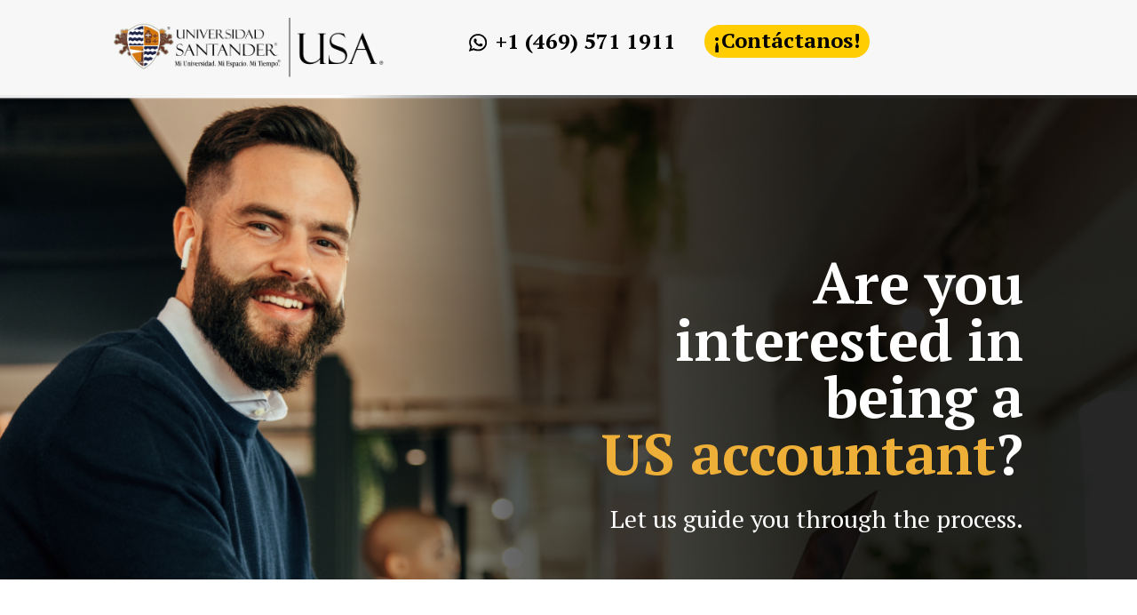

--- FILE ---
content_type: text/html; charset=UTF-8
request_url: https://usa-cpa.com/are-you-interested-in-being-a-us-accountant/
body_size: 316174
content:
<!DOCTYPE html>
<html lang="es">
<head>
	<meta charset="UTF-8" />
<meta http-equiv="X-UA-Compatible" content="IE=edge">
	<link rel="pingback" href="https://usa-cpa.com/xmlrpc.php" />

	<script type="text/javascript">
		document.documentElement.className = 'js';
	</script>
	
	<meta name='robots' content='index, follow, max-image-preview:large, max-snippet:-1, max-video-preview:-1' />
<script type="text/javascript">
			let jqueryParams=[],jQuery=function(r){return jqueryParams=[...jqueryParams,r],jQuery},$=function(r){return jqueryParams=[...jqueryParams,r],$};window.jQuery=jQuery,window.$=jQuery;let customHeadScripts=!1;jQuery.fn=jQuery.prototype={},$.fn=jQuery.prototype={},jQuery.noConflict=function(r){if(window.jQuery)return jQuery=window.jQuery,$=window.jQuery,customHeadScripts=!0,jQuery.noConflict},jQuery.ready=function(r){jqueryParams=[...jqueryParams,r]},$.ready=function(r){jqueryParams=[...jqueryParams,r]},jQuery.load=function(r){jqueryParams=[...jqueryParams,r]},$.load=function(r){jqueryParams=[...jqueryParams,r]},jQuery.fn.ready=function(r){jqueryParams=[...jqueryParams,r]},$.fn.ready=function(r){jqueryParams=[...jqueryParams,r]};</script>
	<!-- This site is optimized with the Yoast SEO plugin v22.1 - https://yoast.com/wordpress/plugins/seo/ -->
	<title>Are you interested in being a US accountant? - CPA USA</title>
	<link rel="canonical" href="https://usa-cpa.com/are-you-interested-in-being-a-us-accountant/" />
	<meta property="og:locale" content="es_MX" />
	<meta property="og:type" content="article" />
	<meta property="og:title" content="Are you interested in being a US accountant? - CPA USA" />
	<meta property="og:url" content="https://usa-cpa.com/are-you-interested-in-being-a-us-accountant/" />
	<meta property="og:site_name" content="CPA USA" />
	<meta property="article:modified_time" content="2023-10-04T20:31:33+00:00" />
	<meta property="og:image" content="https://usa-cpa.com/wp-content/uploads/2023/07/Frame-23.png" />
	<meta name="twitter:card" content="summary_large_image" />
	<meta name="twitter:label1" content="Tiempo de lectura" />
	<meta name="twitter:data1" content="9 minutos" />
	<script type="application/ld+json" class="yoast-schema-graph">{"@context":"https://schema.org","@graph":[{"@type":"WebPage","@id":"https://usa-cpa.com/are-you-interested-in-being-a-us-accountant/","url":"https://usa-cpa.com/are-you-interested-in-being-a-us-accountant/","name":"Are you interested in being a US accountant? - CPA USA","isPartOf":{"@id":"https://usa-cpa.com/#website"},"primaryImageOfPage":{"@id":"https://usa-cpa.com/are-you-interested-in-being-a-us-accountant/#primaryimage"},"image":{"@id":"https://usa-cpa.com/are-you-interested-in-being-a-us-accountant/#primaryimage"},"thumbnailUrl":"https://usa-cpa.com/wp-content/uploads/2023/07/Frame-23.png","datePublished":"2023-07-10T21:20:16+00:00","dateModified":"2023-10-04T20:31:33+00:00","breadcrumb":{"@id":"https://usa-cpa.com/are-you-interested-in-being-a-us-accountant/#breadcrumb"},"inLanguage":"es","potentialAction":[{"@type":"ReadAction","target":["https://usa-cpa.com/are-you-interested-in-being-a-us-accountant/"]}]},{"@type":"ImageObject","inLanguage":"es","@id":"https://usa-cpa.com/are-you-interested-in-being-a-us-accountant/#primaryimage","url":"https://usa-cpa.com/wp-content/uploads/2023/07/Frame-23.png","contentUrl":"https://usa-cpa.com/wp-content/uploads/2023/07/Frame-23.png","width":70,"height":83},{"@type":"BreadcrumbList","@id":"https://usa-cpa.com/are-you-interested-in-being-a-us-accountant/#breadcrumb","itemListElement":[{"@type":"ListItem","position":1,"name":"Home","item":"https://usa-cpa.com/"},{"@type":"ListItem","position":2,"name":"Are you interested in being a US accountant?"}]},{"@type":"WebSite","@id":"https://usa-cpa.com/#website","url":"https://usa-cpa.com/","name":"CPA USA","description":"","potentialAction":[{"@type":"SearchAction","target":{"@type":"EntryPoint","urlTemplate":"https://usa-cpa.com/?s={search_term_string}"},"query-input":"required name=search_term_string"}],"inLanguage":"es"}]}</script>
	<!-- / Yoast SEO plugin. -->


<link rel='dns-prefetch' href='//fonts.googleapis.com' />
<link rel="alternate" type="application/rss+xml" title="CPA USA &raquo; Feed" href="https://usa-cpa.com/feed/" />
<link rel="alternate" type="application/rss+xml" title="CPA USA &raquo; RSS de los comentarios" href="https://usa-cpa.com/comments/feed/" />
<link rel="alternate" title="oEmbed (JSON)" type="application/json+oembed" href="https://usa-cpa.com/wp-json/oembed/1.0/embed?url=https%3A%2F%2Fusa-cpa.com%2Fare-you-interested-in-being-a-us-accountant%2F" />
<link rel="alternate" title="oEmbed (XML)" type="text/xml+oembed" href="https://usa-cpa.com/wp-json/oembed/1.0/embed?url=https%3A%2F%2Fusa-cpa.com%2Fare-you-interested-in-being-a-us-accountant%2F&#038;format=xml" />
<meta content="Divi v.4.24.2" name="generator"/><style id='wp-img-auto-sizes-contain-inline-css' type='text/css'>
img:is([sizes=auto i],[sizes^="auto," i]){contain-intrinsic-size:3000px 1500px}
/*# sourceURL=wp-img-auto-sizes-contain-inline-css */
</style>
<link rel='stylesheet' id='magnific-popup-css' href='https://usa-cpa.com/wp-content/themes/Divi/includes/builder/feature/dynamic-assets/assets/css/magnific_popup.css?ver=2.5.3' type='text/css' media='all' />
<link rel='stylesheet' id='dsm-animate-css' href='https://usa-cpa.com/wp-content/plugins/supreme-modules-for-divi/public/css/animate.css?ver=2.5.3' type='text/css' media='all' />
<link rel='stylesheet' id='et-divi-open-sans-css' href='https://fonts.googleapis.com/css?family=Open+Sans:300italic,400italic,600italic,700italic,800italic,400,300,600,700,800&#038;subset=latin,latin-ext&#038;display=swap' type='text/css' media='all' />
<style id='divi-style-inline-inline-css' type='text/css'>
/*!
Theme Name: Divi
Theme URI: http://www.elegantthemes.com/gallery/divi/
Version: 4.24.2
Description: Smart. Flexible. Beautiful. Divi is the most powerful theme in our collection.
Author: Elegant Themes
Author URI: http://www.elegantthemes.com
License: GNU General Public License v2
License URI: http://www.gnu.org/licenses/gpl-2.0.html
*/

a,abbr,acronym,address,applet,b,big,blockquote,body,center,cite,code,dd,del,dfn,div,dl,dt,em,fieldset,font,form,h1,h2,h3,h4,h5,h6,html,i,iframe,img,ins,kbd,label,legend,li,object,ol,p,pre,q,s,samp,small,span,strike,strong,sub,sup,tt,u,ul,var{margin:0;padding:0;border:0;outline:0;font-size:100%;-ms-text-size-adjust:100%;-webkit-text-size-adjust:100%;vertical-align:baseline;background:transparent}body{line-height:1}ol,ul{list-style:none}blockquote,q{quotes:none}blockquote:after,blockquote:before,q:after,q:before{content:"";content:none}blockquote{margin:20px 0 30px;border-left:5px solid;padding-left:20px}:focus{outline:0}del{text-decoration:line-through}pre{overflow:auto;padding:10px}figure{margin:0}table{border-collapse:collapse;border-spacing:0}article,aside,footer,header,hgroup,nav,section{display:block}body{font-family:Open Sans,Arial,sans-serif;font-size:14px;color:#666;background-color:#fff;line-height:1.7em;font-weight:500;-webkit-font-smoothing:antialiased;-moz-osx-font-smoothing:grayscale}body.page-template-page-template-blank-php #page-container{padding-top:0!important}body.et_cover_background{background-size:cover!important;background-position:top!important;background-repeat:no-repeat!important;background-attachment:fixed}a{color:#2ea3f2}a,a:hover{text-decoration:none}p{padding-bottom:1em}p:not(.has-background):last-of-type{padding-bottom:0}p.et_normal_padding{padding-bottom:1em}strong{font-weight:700}cite,em,i{font-style:italic}code,pre{font-family:Courier New,monospace;margin-bottom:10px}ins{text-decoration:none}sub,sup{height:0;line-height:1;position:relative;vertical-align:baseline}sup{bottom:.8em}sub{top:.3em}dl{margin:0 0 1.5em}dl dt{font-weight:700}dd{margin-left:1.5em}blockquote p{padding-bottom:0}embed,iframe,object,video{max-width:100%}h1,h2,h3,h4,h5,h6{color:#333;padding-bottom:10px;line-height:1em;font-weight:500}h1 a,h2 a,h3 a,h4 a,h5 a,h6 a{color:inherit}h1{font-size:30px}h2{font-size:26px}h3{font-size:22px}h4{font-size:18px}h5{font-size:16px}h6{font-size:14px}input{-webkit-appearance:none}input[type=checkbox]{-webkit-appearance:checkbox}input[type=radio]{-webkit-appearance:radio}input.text,input.title,input[type=email],input[type=password],input[type=tel],input[type=text],select,textarea{background-color:#fff;border:1px solid #bbb;padding:2px;color:#4e4e4e}input.text:focus,input.title:focus,input[type=text]:focus,select:focus,textarea:focus{border-color:#2d3940;color:#3e3e3e}input.text,input.title,input[type=text],select,textarea{margin:0}textarea{padding:4px}button,input,select,textarea{font-family:inherit}img{max-width:100%;height:auto}.clear{clear:both}br.clear{margin:0;padding:0}.pagination{clear:both}#et_search_icon:hover,.et-social-icon a:hover,.et_password_protected_form .et_submit_button,.form-submit .et_pb_buttontton.alt.disabled,.nav-single a,.posted_in a{color:#2ea3f2}.et-search-form,blockquote{border-color:#2ea3f2}#main-content{background-color:#fff}.container{width:80%;max-width:1080px;margin:auto;position:relative}body:not(.et-tb) #main-content .container,body:not(.et-tb-has-header) #main-content .container{padding-top:58px}.et_full_width_page #main-content .container:before{display:none}.main_title{margin-bottom:20px}.et_password_protected_form .et_submit_button:hover,.form-submit .et_pb_button:hover{background:rgba(0,0,0,.05)}.et_button_icon_visible .et_pb_button{padding-right:2em;padding-left:.7em}.et_button_icon_visible .et_pb_button:after{opacity:1;margin-left:0}.et_button_left .et_pb_button:hover:after{left:.15em}.et_button_left .et_pb_button:after{margin-left:0;left:1em}.et_button_icon_visible.et_button_left .et_pb_button,.et_button_left .et_pb_button:hover,.et_button_left .et_pb_module .et_pb_button:hover{padding-left:2em;padding-right:.7em}.et_button_icon_visible.et_button_left .et_pb_button:after,.et_button_left .et_pb_button:hover:after{left:.15em}.et_password_protected_form .et_submit_button:hover,.form-submit .et_pb_button:hover{padding:.3em 1em}.et_button_no_icon .et_pb_button:after{display:none}.et_button_no_icon.et_button_icon_visible.et_button_left .et_pb_button,.et_button_no_icon.et_button_left .et_pb_button:hover,.et_button_no_icon .et_pb_button,.et_button_no_icon .et_pb_button:hover{padding:.3em 1em!important}.et_button_custom_icon .et_pb_button:after{line-height:1.7em}.et_button_custom_icon.et_button_icon_visible .et_pb_button:after,.et_button_custom_icon .et_pb_button:hover:after{margin-left:.3em}#left-area .post_format-post-format-gallery .wp-block-gallery:first-of-type{padding:0;margin-bottom:-16px}.entry-content table:not(.variations){border:1px solid #eee;margin:0 0 15px;text-align:left;width:100%}.entry-content thead th,.entry-content tr th{color:#555;font-weight:700;padding:9px 24px}.entry-content tr td{border-top:1px solid #eee;padding:6px 24px}#left-area ul,.entry-content ul,.et-l--body ul,.et-l--footer ul,.et-l--header ul{list-style-type:disc;padding:0 0 23px 1em;line-height:26px}#left-area ol,.entry-content ol,.et-l--body ol,.et-l--footer ol,.et-l--header ol{list-style-type:decimal;list-style-position:inside;padding:0 0 23px;line-height:26px}#left-area ul li ul,.entry-content ul li ol{padding:2px 0 2px 20px}#left-area ol li ul,.entry-content ol li ol,.et-l--body ol li ol,.et-l--footer ol li ol,.et-l--header ol li ol{padding:2px 0 2px 35px}#left-area ul.wp-block-gallery{display:-webkit-box;display:-ms-flexbox;display:flex;-ms-flex-wrap:wrap;flex-wrap:wrap;list-style-type:none;padding:0}#left-area ul.products{padding:0!important;line-height:1.7!important;list-style:none!important}.gallery-item a{display:block}.gallery-caption,.gallery-item a{width:90%}#wpadminbar{z-index:100001}#left-area .post-meta{font-size:14px;padding-bottom:15px}#left-area .post-meta a{text-decoration:none;color:#666}#left-area .et_featured_image{padding-bottom:7px}.single .post{padding-bottom:25px}body.single .et_audio_content{margin-bottom:-6px}.nav-single a{text-decoration:none;color:#2ea3f2;font-size:14px;font-weight:400}.nav-previous{float:left}.nav-next{float:right}.et_password_protected_form p input{background-color:#eee;border:none!important;width:100%!important;border-radius:0!important;font-size:14px;color:#999!important;padding:16px!important;-webkit-box-sizing:border-box;box-sizing:border-box}.et_password_protected_form label{display:none}.et_password_protected_form .et_submit_button{font-family:inherit;display:block;float:right;margin:8px auto 0;cursor:pointer}.post-password-required p.nocomments.container{max-width:100%}.post-password-required p.nocomments.container:before{display:none}.aligncenter,div.post .new-post .aligncenter{display:block;margin-left:auto;margin-right:auto}.wp-caption{border:1px solid #ddd;text-align:center;background-color:#f3f3f3;margin-bottom:10px;max-width:96%;padding:8px}.wp-caption.alignleft{margin:0 30px 20px 0}.wp-caption.alignright{margin:0 0 20px 30px}.wp-caption img{margin:0;padding:0;border:0}.wp-caption p.wp-caption-text{font-size:12px;padding:0 4px 5px;margin:0}.alignright{float:right}.alignleft{float:left}img.alignleft{display:inline;float:left;margin-right:15px}img.alignright{display:inline;float:right;margin-left:15px}.page.et_pb_pagebuilder_layout #main-content{background-color:transparent}body #main-content .et_builder_inner_content>h1,body #main-content .et_builder_inner_content>h2,body #main-content .et_builder_inner_content>h3,body #main-content .et_builder_inner_content>h4,body #main-content .et_builder_inner_content>h5,body #main-content .et_builder_inner_content>h6{line-height:1.4em}body #main-content .et_builder_inner_content>p{line-height:1.7em}.wp-block-pullquote{margin:20px 0 30px}.wp-block-pullquote.has-background blockquote{border-left:none}.wp-block-group.has-background{padding:1.5em 1.5em .5em}@media (min-width:981px){#left-area{width:79.125%;padding-bottom:23px}#main-content .container:before{content:"";position:absolute;top:0;height:100%;width:1px;background-color:#e2e2e2}.et_full_width_page #left-area,.et_no_sidebar #left-area{float:none;width:100%!important}.et_full_width_page #left-area{padding-bottom:0}.et_no_sidebar #main-content .container:before{display:none}}@media (max-width:980px){#page-container{padding-top:80px}.et-tb #page-container,.et-tb-has-header #page-container{padding-top:0!important}#left-area,#sidebar{width:100%!important}#main-content .container:before{display:none!important}.et_full_width_page .et_gallery_item:nth-child(4n+1){clear:none}}@media print{#page-container{padding-top:0!important}}#wp-admin-bar-et-use-visual-builder a:before{font-family:ETmodules!important;content:"\e625";font-size:30px!important;width:28px;margin-top:-3px;color:#974df3!important}#wp-admin-bar-et-use-visual-builder:hover a:before{color:#fff!important}#wp-admin-bar-et-use-visual-builder:hover a,#wp-admin-bar-et-use-visual-builder a:hover{transition:background-color .5s ease;-webkit-transition:background-color .5s ease;-moz-transition:background-color .5s ease;background-color:#7e3bd0!important;color:#fff!important}* html .clearfix,:first-child+html .clearfix{zoom:1}.iphone .et_pb_section_video_bg video::-webkit-media-controls-start-playback-button{display:none!important;-webkit-appearance:none}.et_mobile_device .et_pb_section_parallax .et_pb_parallax_css{background-attachment:scroll}.et-social-facebook a.icon:before{content:"\e093"}.et-social-twitter a.icon:before{content:"\e094"}.et-social-google-plus a.icon:before{content:"\e096"}.et-social-instagram a.icon:before{content:"\e09a"}.et-social-rss a.icon:before{content:"\e09e"}.ai1ec-single-event:after{content:" ";display:table;clear:both}.evcal_event_details .evcal_evdata_cell .eventon_details_shading_bot.eventon_details_shading_bot{z-index:3}.wp-block-divi-layout{margin-bottom:1em}*{-webkit-box-sizing:border-box;box-sizing:border-box}#et-info-email:before,#et-info-phone:before,#et_search_icon:before,.comment-reply-link:after,.et-cart-info span:before,.et-pb-arrow-next:before,.et-pb-arrow-prev:before,.et-social-icon a:before,.et_audio_container .mejs-playpause-button button:before,.et_audio_container .mejs-volume-button button:before,.et_overlay:before,.et_password_protected_form .et_submit_button:after,.et_pb_button:after,.et_pb_contact_reset:after,.et_pb_contact_submit:after,.et_pb_font_icon:before,.et_pb_newsletter_button:after,.et_pb_pricing_table_button:after,.et_pb_promo_button:after,.et_pb_testimonial:before,.et_pb_toggle_title:before,.form-submit .et_pb_button:after,.mobile_menu_bar:before,a.et_pb_more_button:after{font-family:ETmodules!important;speak:none;font-style:normal;font-weight:400;-webkit-font-feature-settings:normal;font-feature-settings:normal;font-variant:normal;text-transform:none;line-height:1;-webkit-font-smoothing:antialiased;-moz-osx-font-smoothing:grayscale;text-shadow:0 0;direction:ltr}.et-pb-icon,.et_pb_custom_button_icon.et_pb_button:after,.et_pb_login .et_pb_custom_button_icon.et_pb_button:after,.et_pb_woo_custom_button_icon .button.et_pb_custom_button_icon.et_pb_button:after,.et_pb_woo_custom_button_icon .button.et_pb_custom_button_icon.et_pb_button:hover:after{content:attr(data-icon)}.et-pb-icon{font-family:ETmodules;speak:none;font-weight:400;-webkit-font-feature-settings:normal;font-feature-settings:normal;font-variant:normal;text-transform:none;line-height:1;-webkit-font-smoothing:antialiased;font-size:96px;font-style:normal;display:inline-block;-webkit-box-sizing:border-box;box-sizing:border-box;direction:ltr}#et-ajax-saving{display:none;-webkit-transition:background .3s,-webkit-box-shadow .3s;transition:background .3s,-webkit-box-shadow .3s;transition:background .3s,box-shadow .3s;transition:background .3s,box-shadow .3s,-webkit-box-shadow .3s;-webkit-box-shadow:rgba(0,139,219,.247059) 0 0 60px;box-shadow:0 0 60px rgba(0,139,219,.247059);position:fixed;top:50%;left:50%;width:50px;height:50px;background:#fff;border-radius:50px;margin:-25px 0 0 -25px;z-index:999999;text-align:center}#et-ajax-saving img{margin:9px}.et-safe-mode-indicator,.et-safe-mode-indicator:focus,.et-safe-mode-indicator:hover{-webkit-box-shadow:0 5px 10px rgba(41,196,169,.15);box-shadow:0 5px 10px rgba(41,196,169,.15);background:#29c4a9;color:#fff;font-size:14px;font-weight:600;padding:12px;line-height:16px;border-radius:3px;position:fixed;bottom:30px;right:30px;z-index:999999;text-decoration:none;font-family:Open Sans,sans-serif;-webkit-font-smoothing:antialiased;-moz-osx-font-smoothing:grayscale}.et_pb_button{font-size:20px;font-weight:500;padding:.3em 1em;line-height:1.7em!important;background-color:transparent;background-size:cover;background-position:50%;background-repeat:no-repeat;border:2px solid;border-radius:3px;-webkit-transition-duration:.2s;transition-duration:.2s;-webkit-transition-property:all!important;transition-property:all!important}.et_pb_button,.et_pb_button_inner{position:relative}.et_pb_button:hover,.et_pb_module .et_pb_button:hover{border:2px solid transparent;padding:.3em 2em .3em .7em}.et_pb_button:hover{background-color:hsla(0,0%,100%,.2)}.et_pb_bg_layout_light.et_pb_button:hover,.et_pb_bg_layout_light .et_pb_button:hover{background-color:rgba(0,0,0,.05)}.et_pb_button:after,.et_pb_button:before{font-size:32px;line-height:1em;content:"\35";opacity:0;position:absolute;margin-left:-1em;-webkit-transition:all .2s;transition:all .2s;text-transform:none;-webkit-font-feature-settings:"kern" off;font-feature-settings:"kern" off;font-variant:none;font-style:normal;font-weight:400;text-shadow:none}.et_pb_button.et_hover_enabled:hover:after,.et_pb_button.et_pb_hovered:hover:after{-webkit-transition:none!important;transition:none!important}.et_pb_button:before{display:none}.et_pb_button:hover:after{opacity:1;margin-left:0}.et_pb_column_1_3 h1,.et_pb_column_1_4 h1,.et_pb_column_1_5 h1,.et_pb_column_1_6 h1,.et_pb_column_2_5 h1{font-size:26px}.et_pb_column_1_3 h2,.et_pb_column_1_4 h2,.et_pb_column_1_5 h2,.et_pb_column_1_6 h2,.et_pb_column_2_5 h2{font-size:23px}.et_pb_column_1_3 h3,.et_pb_column_1_4 h3,.et_pb_column_1_5 h3,.et_pb_column_1_6 h3,.et_pb_column_2_5 h3{font-size:20px}.et_pb_column_1_3 h4,.et_pb_column_1_4 h4,.et_pb_column_1_5 h4,.et_pb_column_1_6 h4,.et_pb_column_2_5 h4{font-size:18px}.et_pb_column_1_3 h5,.et_pb_column_1_4 h5,.et_pb_column_1_5 h5,.et_pb_column_1_6 h5,.et_pb_column_2_5 h5{font-size:16px}.et_pb_column_1_3 h6,.et_pb_column_1_4 h6,.et_pb_column_1_5 h6,.et_pb_column_1_6 h6,.et_pb_column_2_5 h6{font-size:15px}.et_pb_bg_layout_dark,.et_pb_bg_layout_dark h1,.et_pb_bg_layout_dark h2,.et_pb_bg_layout_dark h3,.et_pb_bg_layout_dark h4,.et_pb_bg_layout_dark h5,.et_pb_bg_layout_dark h6{color:#fff!important}.et_pb_module.et_pb_text_align_left{text-align:left}.et_pb_module.et_pb_text_align_center{text-align:center}.et_pb_module.et_pb_text_align_right{text-align:right}.et_pb_module.et_pb_text_align_justified{text-align:justify}.clearfix:after{visibility:hidden;display:block;font-size:0;content:" ";clear:both;height:0}.et_pb_bg_layout_light .et_pb_more_button{color:#2ea3f2}.et_builder_inner_content{position:relative;z-index:1}header .et_builder_inner_content{z-index:2}.et_pb_css_mix_blend_mode_passthrough{mix-blend-mode:unset!important}.et_pb_image_container{margin:-20px -20px 29px}.et_pb_module_inner{position:relative}.et_hover_enabled_preview{z-index:2}.et_hover_enabled:hover{position:relative;z-index:2}.et_pb_all_tabs,.et_pb_module,.et_pb_posts_nav a,.et_pb_tab,.et_pb_with_background{position:relative;background-size:cover;background-position:50%;background-repeat:no-repeat}.et_pb_background_mask,.et_pb_background_pattern{bottom:0;left:0;position:absolute;right:0;top:0}.et_pb_background_mask{background-size:calc(100% + 2px) calc(100% + 2px);background-repeat:no-repeat;background-position:50%;overflow:hidden}.et_pb_background_pattern{background-position:0 0;background-repeat:repeat}.et_pb_with_border{position:relative;border:0 solid #333}.post-password-required .et_pb_row{padding:0;width:100%}.post-password-required .et_password_protected_form{min-height:0}body.et_pb_pagebuilder_layout.et_pb_show_title .post-password-required .et_password_protected_form h1,body:not(.et_pb_pagebuilder_layout) .post-password-required .et_password_protected_form h1{display:none}.et_pb_no_bg{padding:0!important}.et_overlay.et_pb_inline_icon:before,.et_pb_inline_icon:before{content:attr(data-icon)}.et_pb_more_button{color:inherit;text-shadow:none;text-decoration:none;display:inline-block;margin-top:20px}.et_parallax_bg_wrap{overflow:hidden;position:absolute;top:0;right:0;bottom:0;left:0}.et_parallax_bg{background-repeat:no-repeat;background-position:top;background-size:cover;position:absolute;bottom:0;left:0;width:100%;height:100%;display:block}.et_parallax_bg.et_parallax_bg__hover,.et_parallax_bg.et_parallax_bg_phone,.et_parallax_bg.et_parallax_bg_tablet,.et_parallax_gradient.et_parallax_gradient__hover,.et_parallax_gradient.et_parallax_gradient_phone,.et_parallax_gradient.et_parallax_gradient_tablet,.et_pb_section_parallax_hover:hover .et_parallax_bg:not(.et_parallax_bg__hover),.et_pb_section_parallax_hover:hover .et_parallax_gradient:not(.et_parallax_gradient__hover){display:none}.et_pb_section_parallax_hover:hover .et_parallax_bg.et_parallax_bg__hover,.et_pb_section_parallax_hover:hover .et_parallax_gradient.et_parallax_gradient__hover{display:block}.et_parallax_gradient{bottom:0;display:block;left:0;position:absolute;right:0;top:0}.et_pb_module.et_pb_section_parallax,.et_pb_posts_nav a.et_pb_section_parallax,.et_pb_tab.et_pb_section_parallax{position:relative}.et_pb_section_parallax .et_pb_parallax_css,.et_pb_slides .et_parallax_bg.et_pb_parallax_css{background-attachment:fixed}body.et-bfb .et_pb_section_parallax .et_pb_parallax_css,body.et-bfb .et_pb_slides .et_parallax_bg.et_pb_parallax_css{background-attachment:scroll;bottom:auto}.et_pb_section_parallax.et_pb_column .et_pb_module,.et_pb_section_parallax.et_pb_row .et_pb_column,.et_pb_section_parallax.et_pb_row .et_pb_module{z-index:9;position:relative}.et_pb_more_button:hover:after{opacity:1;margin-left:0}.et_pb_preload .et_pb_section_video_bg,.et_pb_preload>div{visibility:hidden}.et_pb_preload,.et_pb_section.et_pb_section_video.et_pb_preload{position:relative;background:#464646!important}.et_pb_preload:before{content:"";position:absolute;top:50%;left:50%;background:url(https://usa-cpa.com/wp-content/themes/Divi/includes/builder/styles/images/preloader.gif) no-repeat;border-radius:32px;width:32px;height:32px;margin:-16px 0 0 -16px}.box-shadow-overlay{position:absolute;top:0;left:0;width:100%;height:100%;z-index:10;pointer-events:none}.et_pb_section>.box-shadow-overlay~.et_pb_row{z-index:11}body.safari .section_has_divider{will-change:transform}.et_pb_row>.box-shadow-overlay{z-index:8}.has-box-shadow-overlay{position:relative}.et_clickable{cursor:pointer}.screen-reader-text{border:0;clip:rect(1px,1px,1px,1px);-webkit-clip-path:inset(50%);clip-path:inset(50%);height:1px;margin:-1px;overflow:hidden;padding:0;position:absolute!important;width:1px;word-wrap:normal!important}.et_multi_view_hidden,.et_multi_view_hidden_image{display:none!important}@keyframes multi-view-image-fade{0%{opacity:0}10%{opacity:.1}20%{opacity:.2}30%{opacity:.3}40%{opacity:.4}50%{opacity:.5}60%{opacity:.6}70%{opacity:.7}80%{opacity:.8}90%{opacity:.9}to{opacity:1}}.et_multi_view_image__loading{visibility:hidden}.et_multi_view_image__loaded{-webkit-animation:multi-view-image-fade .5s;animation:multi-view-image-fade .5s}#et-pb-motion-effects-offset-tracker{visibility:hidden!important;opacity:0;position:absolute;top:0;left:0}.et-pb-before-scroll-animation{opacity:0}header.et-l.et-l--header:after{clear:both;display:block;content:""}.et_pb_module{-webkit-animation-timing-function:linear;animation-timing-function:linear;-webkit-animation-duration:.2s;animation-duration:.2s}@-webkit-keyframes fadeBottom{0%{opacity:0;-webkit-transform:translateY(10%);transform:translateY(10%)}to{opacity:1;-webkit-transform:translateY(0);transform:translateY(0)}}@keyframes fadeBottom{0%{opacity:0;-webkit-transform:translateY(10%);transform:translateY(10%)}to{opacity:1;-webkit-transform:translateY(0);transform:translateY(0)}}@-webkit-keyframes fadeLeft{0%{opacity:0;-webkit-transform:translateX(-10%);transform:translateX(-10%)}to{opacity:1;-webkit-transform:translateX(0);transform:translateX(0)}}@keyframes fadeLeft{0%{opacity:0;-webkit-transform:translateX(-10%);transform:translateX(-10%)}to{opacity:1;-webkit-transform:translateX(0);transform:translateX(0)}}@-webkit-keyframes fadeRight{0%{opacity:0;-webkit-transform:translateX(10%);transform:translateX(10%)}to{opacity:1;-webkit-transform:translateX(0);transform:translateX(0)}}@keyframes fadeRight{0%{opacity:0;-webkit-transform:translateX(10%);transform:translateX(10%)}to{opacity:1;-webkit-transform:translateX(0);transform:translateX(0)}}@-webkit-keyframes fadeTop{0%{opacity:0;-webkit-transform:translateY(-10%);transform:translateY(-10%)}to{opacity:1;-webkit-transform:translateX(0);transform:translateX(0)}}@keyframes fadeTop{0%{opacity:0;-webkit-transform:translateY(-10%);transform:translateY(-10%)}to{opacity:1;-webkit-transform:translateX(0);transform:translateX(0)}}@-webkit-keyframes fadeIn{0%{opacity:0}to{opacity:1}}@keyframes fadeIn{0%{opacity:0}to{opacity:1}}.et-waypoint:not(.et_pb_counters){opacity:0}@media (min-width:981px){.et_pb_section.et_section_specialty div.et_pb_row .et_pb_column .et_pb_column .et_pb_module.et-last-child,.et_pb_section.et_section_specialty div.et_pb_row .et_pb_column .et_pb_column .et_pb_module:last-child,.et_pb_section.et_section_specialty div.et_pb_row .et_pb_column .et_pb_row_inner .et_pb_column .et_pb_module.et-last-child,.et_pb_section.et_section_specialty div.et_pb_row .et_pb_column .et_pb_row_inner .et_pb_column .et_pb_module:last-child,.et_pb_section div.et_pb_row .et_pb_column .et_pb_module.et-last-child,.et_pb_section div.et_pb_row .et_pb_column .et_pb_module:last-child{margin-bottom:0}}@media (max-width:980px){.et_overlay.et_pb_inline_icon_tablet:before,.et_pb_inline_icon_tablet:before{content:attr(data-icon-tablet)}.et_parallax_bg.et_parallax_bg_tablet_exist,.et_parallax_gradient.et_parallax_gradient_tablet_exist{display:none}.et_parallax_bg.et_parallax_bg_tablet,.et_parallax_gradient.et_parallax_gradient_tablet{display:block}.et_pb_column .et_pb_module{margin-bottom:30px}.et_pb_row .et_pb_column .et_pb_module.et-last-child,.et_pb_row .et_pb_column .et_pb_module:last-child,.et_section_specialty .et_pb_row .et_pb_column .et_pb_module.et-last-child,.et_section_specialty .et_pb_row .et_pb_column .et_pb_module:last-child{margin-bottom:0}.et_pb_more_button{display:inline-block!important}.et_pb_bg_layout_light_tablet.et_pb_button,.et_pb_bg_layout_light_tablet.et_pb_module.et_pb_button,.et_pb_bg_layout_light_tablet .et_pb_more_button{color:#2ea3f2}.et_pb_bg_layout_light_tablet .et_pb_forgot_password a{color:#666}.et_pb_bg_layout_light_tablet h1,.et_pb_bg_layout_light_tablet h2,.et_pb_bg_layout_light_tablet h3,.et_pb_bg_layout_light_tablet h4,.et_pb_bg_layout_light_tablet h5,.et_pb_bg_layout_light_tablet h6{color:#333!important}.et_pb_module .et_pb_bg_layout_light_tablet.et_pb_button{color:#2ea3f2!important}.et_pb_bg_layout_light_tablet{color:#666!important}.et_pb_bg_layout_dark_tablet,.et_pb_bg_layout_dark_tablet h1,.et_pb_bg_layout_dark_tablet h2,.et_pb_bg_layout_dark_tablet h3,.et_pb_bg_layout_dark_tablet h4,.et_pb_bg_layout_dark_tablet h5,.et_pb_bg_layout_dark_tablet h6{color:#fff!important}.et_pb_bg_layout_dark_tablet.et_pb_button,.et_pb_bg_layout_dark_tablet.et_pb_module.et_pb_button,.et_pb_bg_layout_dark_tablet .et_pb_more_button{color:inherit}.et_pb_bg_layout_dark_tablet .et_pb_forgot_password a{color:#fff}.et_pb_module.et_pb_text_align_left-tablet{text-align:left}.et_pb_module.et_pb_text_align_center-tablet{text-align:center}.et_pb_module.et_pb_text_align_right-tablet{text-align:right}.et_pb_module.et_pb_text_align_justified-tablet{text-align:justify}}@media (max-width:767px){.et_pb_more_button{display:inline-block!important}.et_overlay.et_pb_inline_icon_phone:before,.et_pb_inline_icon_phone:before{content:attr(data-icon-phone)}.et_parallax_bg.et_parallax_bg_phone_exist,.et_parallax_gradient.et_parallax_gradient_phone_exist{display:none}.et_parallax_bg.et_parallax_bg_phone,.et_parallax_gradient.et_parallax_gradient_phone{display:block}.et-hide-mobile{display:none!important}.et_pb_bg_layout_light_phone.et_pb_button,.et_pb_bg_layout_light_phone.et_pb_module.et_pb_button,.et_pb_bg_layout_light_phone .et_pb_more_button{color:#2ea3f2}.et_pb_bg_layout_light_phone .et_pb_forgot_password a{color:#666}.et_pb_bg_layout_light_phone h1,.et_pb_bg_layout_light_phone h2,.et_pb_bg_layout_light_phone h3,.et_pb_bg_layout_light_phone h4,.et_pb_bg_layout_light_phone h5,.et_pb_bg_layout_light_phone h6{color:#333!important}.et_pb_module .et_pb_bg_layout_light_phone.et_pb_button{color:#2ea3f2!important}.et_pb_bg_layout_light_phone{color:#666!important}.et_pb_bg_layout_dark_phone,.et_pb_bg_layout_dark_phone h1,.et_pb_bg_layout_dark_phone h2,.et_pb_bg_layout_dark_phone h3,.et_pb_bg_layout_dark_phone h4,.et_pb_bg_layout_dark_phone h5,.et_pb_bg_layout_dark_phone h6{color:#fff!important}.et_pb_bg_layout_dark_phone.et_pb_button,.et_pb_bg_layout_dark_phone.et_pb_module.et_pb_button,.et_pb_bg_layout_dark_phone .et_pb_more_button{color:inherit}.et_pb_module .et_pb_bg_layout_dark_phone.et_pb_button{color:#fff!important}.et_pb_bg_layout_dark_phone .et_pb_forgot_password a{color:#fff}.et_pb_module.et_pb_text_align_left-phone{text-align:left}.et_pb_module.et_pb_text_align_center-phone{text-align:center}.et_pb_module.et_pb_text_align_right-phone{text-align:right}.et_pb_module.et_pb_text_align_justified-phone{text-align:justify}}@media (max-width:479px){a.et_pb_more_button{display:block}}@media (min-width:768px) and (max-width:980px){[data-et-multi-view-load-tablet-hidden=true]:not(.et_multi_view_swapped){display:none!important}}@media (max-width:767px){[data-et-multi-view-load-phone-hidden=true]:not(.et_multi_view_swapped){display:none!important}}.et_pb_menu.et_pb_menu--style-inline_centered_logo .et_pb_menu__menu nav ul{-webkit-box-pack:center;-ms-flex-pack:center;justify-content:center}@-webkit-keyframes multi-view-image-fade{0%{-webkit-transform:scale(1);transform:scale(1);opacity:1}50%{-webkit-transform:scale(1.01);transform:scale(1.01);opacity:1}to{-webkit-transform:scale(1);transform:scale(1);opacity:1}}
/*# sourceURL=divi-style-inline-inline-css */
</style>
<style id='divi-dynamic-critical-inline-css' type='text/css'>
@font-face{font-family:ETmodules;font-display:block;src:url(//usa-cpa.com/wp-content/themes/Divi/core/admin/fonts/modules/base/modules.eot);src:url(//usa-cpa.com/wp-content/themes/Divi/core/admin/fonts/modules/base/modules.eot?#iefix) format("embedded-opentype"),url(//usa-cpa.com/wp-content/themes/Divi/core/admin/fonts/modules/base/modules.woff) format("woff"),url(//usa-cpa.com/wp-content/themes/Divi/core/admin/fonts/modules/base/modules.ttf) format("truetype"),url(//usa-cpa.com/wp-content/themes/Divi/core/admin/fonts/modules/base/modules.svg#ETmodules) format("svg");font-weight:400;font-style:normal}
@font-face{font-family:FontAwesome;font-style:normal;font-weight:400;font-display:block;src:url(//usa-cpa.com/wp-content/themes/Divi/core/admin/fonts/fontawesome/fa-regular-400.eot);src:url(//usa-cpa.com/wp-content/themes/Divi/core/admin/fonts/fontawesome/fa-regular-400.eot?#iefix) format("embedded-opentype"),url(//usa-cpa.com/wp-content/themes/Divi/core/admin/fonts/fontawesome/fa-regular-400.woff2) format("woff2"),url(//usa-cpa.com/wp-content/themes/Divi/core/admin/fonts/fontawesome/fa-regular-400.woff) format("woff"),url(//usa-cpa.com/wp-content/themes/Divi/core/admin/fonts/fontawesome/fa-regular-400.ttf) format("truetype"),url(//usa-cpa.com/wp-content/themes/Divi/core/admin/fonts/fontawesome/fa-regular-400.svg#fontawesome) format("svg")}@font-face{font-family:FontAwesome;font-style:normal;font-weight:900;font-display:block;src:url(//usa-cpa.com/wp-content/themes/Divi/core/admin/fonts/fontawesome/fa-solid-900.eot);src:url(//usa-cpa.com/wp-content/themes/Divi/core/admin/fonts/fontawesome/fa-solid-900.eot?#iefix) format("embedded-opentype"),url(//usa-cpa.com/wp-content/themes/Divi/core/admin/fonts/fontawesome/fa-solid-900.woff2) format("woff2"),url(//usa-cpa.com/wp-content/themes/Divi/core/admin/fonts/fontawesome/fa-solid-900.woff) format("woff"),url(//usa-cpa.com/wp-content/themes/Divi/core/admin/fonts/fontawesome/fa-solid-900.ttf) format("truetype"),url(//usa-cpa.com/wp-content/themes/Divi/core/admin/fonts/fontawesome/fa-solid-900.svg#fontawesome) format("svg")}@font-face{font-family:FontAwesome;font-style:normal;font-weight:400;font-display:block;src:url(//usa-cpa.com/wp-content/themes/Divi/core/admin/fonts/fontawesome/fa-brands-400.eot);src:url(//usa-cpa.com/wp-content/themes/Divi/core/admin/fonts/fontawesome/fa-brands-400.eot?#iefix) format("embedded-opentype"),url(//usa-cpa.com/wp-content/themes/Divi/core/admin/fonts/fontawesome/fa-brands-400.woff2) format("woff2"),url(//usa-cpa.com/wp-content/themes/Divi/core/admin/fonts/fontawesome/fa-brands-400.woff) format("woff"),url(//usa-cpa.com/wp-content/themes/Divi/core/admin/fonts/fontawesome/fa-brands-400.ttf) format("truetype"),url(//usa-cpa.com/wp-content/themes/Divi/core/admin/fonts/fontawesome/fa-brands-400.svg#fontawesome) format("svg")}
@media (min-width:981px){.et_pb_gutters3 .et_pb_column,.et_pb_gutters3.et_pb_row .et_pb_column{margin-right:5.5%}.et_pb_gutters3 .et_pb_column_4_4,.et_pb_gutters3.et_pb_row .et_pb_column_4_4{width:100%}.et_pb_gutters3 .et_pb_column_4_4 .et_pb_module,.et_pb_gutters3.et_pb_row .et_pb_column_4_4 .et_pb_module{margin-bottom:2.75%}.et_pb_gutters3 .et_pb_column_3_4,.et_pb_gutters3.et_pb_row .et_pb_column_3_4{width:73.625%}.et_pb_gutters3 .et_pb_column_3_4 .et_pb_module,.et_pb_gutters3.et_pb_row .et_pb_column_3_4 .et_pb_module{margin-bottom:3.735%}.et_pb_gutters3 .et_pb_column_2_3,.et_pb_gutters3.et_pb_row .et_pb_column_2_3{width:64.833%}.et_pb_gutters3 .et_pb_column_2_3 .et_pb_module,.et_pb_gutters3.et_pb_row .et_pb_column_2_3 .et_pb_module{margin-bottom:4.242%}.et_pb_gutters3 .et_pb_column_3_5,.et_pb_gutters3.et_pb_row .et_pb_column_3_5{width:57.8%}.et_pb_gutters3 .et_pb_column_3_5 .et_pb_module,.et_pb_gutters3.et_pb_row .et_pb_column_3_5 .et_pb_module{margin-bottom:4.758%}.et_pb_gutters3 .et_pb_column_1_2,.et_pb_gutters3.et_pb_row .et_pb_column_1_2{width:47.25%}.et_pb_gutters3 .et_pb_column_1_2 .et_pb_module,.et_pb_gutters3.et_pb_row .et_pb_column_1_2 .et_pb_module{margin-bottom:5.82%}.et_pb_gutters3 .et_pb_column_2_5,.et_pb_gutters3.et_pb_row .et_pb_column_2_5{width:36.7%}.et_pb_gutters3 .et_pb_column_2_5 .et_pb_module,.et_pb_gutters3.et_pb_row .et_pb_column_2_5 .et_pb_module{margin-bottom:7.493%}.et_pb_gutters3 .et_pb_column_1_3,.et_pb_gutters3.et_pb_row .et_pb_column_1_3{width:29.6667%}.et_pb_gutters3 .et_pb_column_1_3 .et_pb_module,.et_pb_gutters3.et_pb_row .et_pb_column_1_3 .et_pb_module{margin-bottom:9.27%}.et_pb_gutters3 .et_pb_column_1_4,.et_pb_gutters3.et_pb_row .et_pb_column_1_4{width:20.875%}.et_pb_gutters3 .et_pb_column_1_4 .et_pb_module,.et_pb_gutters3.et_pb_row .et_pb_column_1_4 .et_pb_module{margin-bottom:13.174%}.et_pb_gutters3 .et_pb_column_1_5,.et_pb_gutters3.et_pb_row .et_pb_column_1_5{width:15.6%}.et_pb_gutters3 .et_pb_column_1_5 .et_pb_module,.et_pb_gutters3.et_pb_row .et_pb_column_1_5 .et_pb_module{margin-bottom:17.628%}.et_pb_gutters3 .et_pb_column_1_6,.et_pb_gutters3.et_pb_row .et_pb_column_1_6{width:12.0833%}.et_pb_gutters3 .et_pb_column_1_6 .et_pb_module,.et_pb_gutters3.et_pb_row .et_pb_column_1_6 .et_pb_module{margin-bottom:22.759%}.et_pb_gutters3 .et_full_width_page.woocommerce-page ul.products li.product{width:20.875%;margin-right:5.5%;margin-bottom:5.5%}.et_pb_gutters3.et_left_sidebar.woocommerce-page #main-content ul.products li.product,.et_pb_gutters3.et_right_sidebar.woocommerce-page #main-content ul.products li.product{width:28.353%;margin-right:7.47%}.et_pb_gutters3.et_left_sidebar.woocommerce-page #main-content ul.products.columns-1 li.product,.et_pb_gutters3.et_right_sidebar.woocommerce-page #main-content ul.products.columns-1 li.product{width:100%;margin-right:0}.et_pb_gutters3.et_left_sidebar.woocommerce-page #main-content ul.products.columns-2 li.product,.et_pb_gutters3.et_right_sidebar.woocommerce-page #main-content ul.products.columns-2 li.product{width:48%;margin-right:4%}.et_pb_gutters3.et_left_sidebar.woocommerce-page #main-content ul.products.columns-2 li:nth-child(2n+2),.et_pb_gutters3.et_right_sidebar.woocommerce-page #main-content ul.products.columns-2 li:nth-child(2n+2){margin-right:0}.et_pb_gutters3.et_left_sidebar.woocommerce-page #main-content ul.products.columns-2 li:nth-child(3n+1),.et_pb_gutters3.et_right_sidebar.woocommerce-page #main-content ul.products.columns-2 li:nth-child(3n+1){clear:none}}
.et_parallax_bg.et_parallax_bg__sticky,.et_pb_sticky.et_pb_section_parallax_sticky .et_parallax_bg:not(.et_parallax_bg__sticky),.et_pb_sticky .et_pb_section_parallax_sticky .et_parallax_bg:not(.et_parallax_bg__sticky){display:none}.et_pb_sticky.et_pb_section_parallax_sticky .et_parallax_bg.et_parallax_bg__sticky,.et_pb_sticky .et_pb_section_parallax_sticky .et_parallax_bg.et_parallax_bg__sticky{display:block}.et_builder_inner_content.has_et_pb_sticky{z-index:inherit}.et-db #et-boc .et-l #et-fb-app .et_pb_column.has_et_pb_sticky,.et_pb_column.has_et_pb_sticky{z-index:20}.et-l--header .et-db #et-boc .et-l #et-fb-app .et_pb_column.has_et_pb_sticky,.et-l--header .et_pb_column.has_et_pb_sticky{z-index:30}.et-l--footer .et-db #et-boc .et-l #et-fb-app .et_pb_column.has_et_pb_sticky,.et-l--footer .et_pb_column.has_et_pb_sticky{z-index:10}.et_pb_sticky_placeholder{opacity:0!important}.et_pb_sticky .et_overlay.et_pb_inline_icon_sticky:before,.et_pb_sticky .et_pb_inline_icon_sticky:before{content:attr(data-icon-sticky)!important}body .et-script-temporary-measurement{opacity:0}
.et_pb_widget{float:left;max-width:100%;word-wrap:break-word}.et_pb_widget a{text-decoration:none;color:#666}.et_pb_widget li a:hover{color:#82c0c7}.et_pb_widget ol li,.et_pb_widget ul li{margin-bottom:.5em}.et_pb_widget ol li ol li,.et_pb_widget ul li ul li{margin-left:15px}.et_pb_widget select{width:100%;height:28px;padding:0 5px}.et_pb_widget_area .et_pb_widget a{color:inherit}.et_pb_bg_layout_light .et_pb_widget li a{color:#666}.et_pb_bg_layout_dark .et_pb_widget li a{color:inherit}
.et_pb_section{position:relative;background-color:#fff;background-position:50%;background-size:100%;background-size:cover}.et_pb_section--absolute,.et_pb_section--fixed{width:100%}.et_pb_section.et_section_transparent{background-color:transparent}.et_pb_fullwidth_section{padding:0}.et_pb_fullwidth_section>.et_pb_module:not(.et_pb_post_content):not(.et_pb_fullwidth_post_content) .et_pb_row{padding:0!important}.et_pb_inner_shadow{-webkit-box-shadow:inset 0 0 7px rgba(0,0,0,.07);box-shadow:inset 0 0 7px rgba(0,0,0,.07)}.et_pb_bottom_inside_divider,.et_pb_top_inside_divider{display:block;background-repeat-y:no-repeat;height:100%;position:absolute;pointer-events:none;width:100%;left:0;right:0}.et_pb_bottom_inside_divider.et-no-transition,.et_pb_top_inside_divider.et-no-transition{-webkit-transition:none!important;transition:none!important}.et-fb .section_has_divider.et_fb_element_controls_visible--child>.et_pb_bottom_inside_divider,.et-fb .section_has_divider.et_fb_element_controls_visible--child>.et_pb_top_inside_divider{z-index:1}.et_pb_section_video:not(.et_pb_section--with-menu){overflow:hidden;position:relative}.et_pb_column>.et_pb_section_video_bg{z-index:-1}.et_pb_section_video_bg{visibility:visible;position:absolute;top:0;left:0;width:100%;height:100%;overflow:hidden;display:block;pointer-events:none;-webkit-transition:display .3s;transition:display .3s}.et_pb_section_video_bg.et_pb_section_video_bg_hover,.et_pb_section_video_bg.et_pb_section_video_bg_phone,.et_pb_section_video_bg.et_pb_section_video_bg_tablet,.et_pb_section_video_bg.et_pb_section_video_bg_tablet_only{display:none}.et_pb_section_video_bg .mejs-controls,.et_pb_section_video_bg .mejs-overlay-play{display:none!important}.et_pb_section_video_bg embed,.et_pb_section_video_bg iframe,.et_pb_section_video_bg object,.et_pb_section_video_bg video{max-width:none}.et_pb_section_video_bg .mejs-video{left:50%;position:absolute;max-width:none}.et_pb_section_video_bg .mejs-overlay-loading{display:none!important}.et_pb_social_network_link .et_pb_section_video{overflow:visible}.et_pb_section_video_on_hover:hover>.et_pb_section_video_bg{display:none}.et_pb_section_video_on_hover:hover>.et_pb_section_video_bg_hover,.et_pb_section_video_on_hover:hover>.et_pb_section_video_bg_hover_inherit{display:block}@media (min-width:981px){.et_pb_section{padding:4% 0}body.et_pb_pagebuilder_layout.et_pb_show_title .post-password-required .et_pb_section,body:not(.et_pb_pagebuilder_layout) .post-password-required .et_pb_section{padding-top:0}.et_pb_fullwidth_section{padding:0}.et_pb_section_video_bg.et_pb_section_video_bg_desktop_only{display:block}}@media (max-width:980px){.et_pb_section{padding:50px 0}body.et_pb_pagebuilder_layout.et_pb_show_title .post-password-required .et_pb_section,body:not(.et_pb_pagebuilder_layout) .post-password-required .et_pb_section{padding-top:0}.et_pb_fullwidth_section{padding:0}.et_pb_section_video_bg.et_pb_section_video_bg_tablet{display:block}.et_pb_section_video_bg.et_pb_section_video_bg_desktop_only{display:none}}@media (min-width:768px){.et_pb_section_video_bg.et_pb_section_video_bg_desktop_tablet{display:block}}@media (min-width:768px) and (max-width:980px){.et_pb_section_video_bg.et_pb_section_video_bg_tablet_only{display:block}}@media (max-width:767px){.et_pb_section_video_bg.et_pb_section_video_bg_phone{display:block}.et_pb_section_video_bg.et_pb_section_video_bg_desktop_tablet{display:none}}
.et_pb_row{width:80%;max-width:1080px;margin:auto;position:relative}body.safari .section_has_divider,body.uiwebview .section_has_divider{-webkit-perspective:2000px;perspective:2000px}.section_has_divider .et_pb_row{z-index:5}.et_pb_row_inner{width:100%;position:relative}.et_pb_row.et_pb_row_empty,.et_pb_row_inner:nth-of-type(n+2).et_pb_row_empty{display:none}.et_pb_row:after,.et_pb_row_inner:after{content:"";display:block;clear:both;visibility:hidden;line-height:0;height:0;width:0}.et_pb_row_4col .et-last-child,.et_pb_row_4col .et-last-child-2,.et_pb_row_6col .et-last-child,.et_pb_row_6col .et-last-child-2,.et_pb_row_6col .et-last-child-3{margin-bottom:0}.et_pb_column{float:left;background-size:cover;background-position:50%;position:relative;z-index:2;min-height:1px}.et_pb_column--with-menu{z-index:3}.et_pb_column.et_pb_column_empty{min-height:1px}.et_pb_row .et_pb_column.et-last-child,.et_pb_row .et_pb_column:last-child,.et_pb_row_inner .et_pb_column.et-last-child,.et_pb_row_inner .et_pb_column:last-child{margin-right:0!important}.et_pb_column.et_pb_section_parallax{position:relative}.et_pb_column,.et_pb_row,.et_pb_row_inner{background-size:cover;background-position:50%;background-repeat:no-repeat}@media (min-width:981px){.et_pb_row{padding:2% 0}body.et_pb_pagebuilder_layout.et_pb_show_title .post-password-required .et_pb_row,body:not(.et_pb_pagebuilder_layout) .post-password-required .et_pb_row{padding:0;width:100%}.et_pb_column_3_4 .et_pb_row_inner{padding:3.735% 0}.et_pb_column_2_3 .et_pb_row_inner{padding:4.2415% 0}.et_pb_column_1_2 .et_pb_row_inner,.et_pb_column_3_5 .et_pb_row_inner{padding:5.82% 0}.et_section_specialty>.et_pb_row{padding:0}.et_pb_row_inner{width:100%}.et_pb_column_single{padding:2.855% 0}.et_pb_column_single .et_pb_module.et-first-child,.et_pb_column_single .et_pb_module:first-child{margin-top:0}.et_pb_column_single .et_pb_module.et-last-child,.et_pb_column_single .et_pb_module:last-child{margin-bottom:0}.et_pb_row .et_pb_column.et-last-child,.et_pb_row .et_pb_column:last-child,.et_pb_row_inner .et_pb_column.et-last-child,.et_pb_row_inner .et_pb_column:last-child{margin-right:0!important}.et_pb_row.et_pb_equal_columns,.et_pb_row_inner.et_pb_equal_columns,.et_pb_section.et_pb_equal_columns>.et_pb_row{display:-webkit-box;display:-ms-flexbox;display:flex}.rtl .et_pb_row.et_pb_equal_columns,.rtl .et_pb_row_inner.et_pb_equal_columns,.rtl .et_pb_section.et_pb_equal_columns>.et_pb_row{-webkit-box-orient:horizontal;-webkit-box-direction:reverse;-ms-flex-direction:row-reverse;flex-direction:row-reverse}.et_pb_row.et_pb_equal_columns>.et_pb_column,.et_pb_section.et_pb_equal_columns>.et_pb_row>.et_pb_column{-webkit-box-ordinal-group:2;-ms-flex-order:1;order:1}}@media (max-width:980px){.et_pb_row{max-width:1080px}body.et_pb_pagebuilder_layout.et_pb_show_title .post-password-required .et_pb_row,body:not(.et_pb_pagebuilder_layout) .post-password-required .et_pb_row{padding:0;width:100%}.et_pb_column .et_pb_row_inner,.et_pb_row{padding:30px 0}.et_section_specialty>.et_pb_row{padding:0}.et_pb_column{width:100%;margin-bottom:30px}.et_pb_bottom_divider .et_pb_row:nth-last-child(2) .et_pb_column:last-child,.et_pb_row .et_pb_column.et-last-child,.et_pb_row .et_pb_column:last-child{margin-bottom:0}.et_section_specialty .et_pb_row>.et_pb_column{padding-bottom:0}.et_pb_column.et_pb_column_empty{display:none}.et_pb_row_1-2_1-4_1-4,.et_pb_row_1-2_1-6_1-6_1-6,.et_pb_row_1-4_1-4,.et_pb_row_1-4_1-4_1-2,.et_pb_row_1-5_1-5_3-5,.et_pb_row_1-6_1-6_1-6,.et_pb_row_1-6_1-6_1-6_1-2,.et_pb_row_1-6_1-6_1-6_1-6,.et_pb_row_3-5_1-5_1-5,.et_pb_row_4col,.et_pb_row_5col,.et_pb_row_6col{display:-webkit-box;display:-ms-flexbox;display:flex;-ms-flex-wrap:wrap;flex-wrap:wrap}.et_pb_row_1-4_1-4>.et_pb_column.et_pb_column_1_4,.et_pb_row_1-4_1-4_1-2>.et_pb_column.et_pb_column_1_4,.et_pb_row_4col>.et_pb_column.et_pb_column_1_4{width:47.25%;margin-right:5.5%}.et_pb_row_1-4_1-4>.et_pb_column.et_pb_column_1_4:nth-child(2n),.et_pb_row_1-4_1-4_1-2>.et_pb_column.et_pb_column_1_4:nth-child(2n),.et_pb_row_4col>.et_pb_column.et_pb_column_1_4:nth-child(2n){margin-right:0}.et_pb_row_1-2_1-4_1-4>.et_pb_column.et_pb_column_1_4{width:47.25%;margin-right:5.5%}.et_pb_row_1-2_1-4_1-4>.et_pb_column.et_pb_column_1_2,.et_pb_row_1-2_1-4_1-4>.et_pb_column.et_pb_column_1_4:nth-child(odd){margin-right:0}.et_pb_row_1-2_1-4_1-4 .et_pb_column:nth-last-child(-n+2),.et_pb_row_1-4_1-4 .et_pb_column:nth-last-child(-n+2),.et_pb_row_4col .et_pb_column:nth-last-child(-n+2){margin-bottom:0}.et_pb_row_1-5_1-5_3-5>.et_pb_column.et_pb_column_1_5,.et_pb_row_5col>.et_pb_column.et_pb_column_1_5{width:47.25%;margin-right:5.5%}.et_pb_row_1-5_1-5_3-5>.et_pb_column.et_pb_column_1_5:nth-child(2n),.et_pb_row_5col>.et_pb_column.et_pb_column_1_5:nth-child(2n){margin-right:0}.et_pb_row_3-5_1-5_1-5>.et_pb_column.et_pb_column_1_5{width:47.25%;margin-right:5.5%}.et_pb_row_3-5_1-5_1-5>.et_pb_column.et_pb_column_1_5:nth-child(odd),.et_pb_row_3-5_1-5_1-5>.et_pb_column.et_pb_column_3_5{margin-right:0}.et_pb_row_3-5_1-5_1-5 .et_pb_column:nth-last-child(-n+2),.et_pb_row_5col .et_pb_column:last-child{margin-bottom:0}.et_pb_row_1-6_1-6_1-6_1-2>.et_pb_column.et_pb_column_1_6,.et_pb_row_6col>.et_pb_column.et_pb_column_1_6{width:29.666%;margin-right:5.5%}.et_pb_row_1-6_1-6_1-6_1-2>.et_pb_column.et_pb_column_1_6:nth-child(3n),.et_pb_row_6col>.et_pb_column.et_pb_column_1_6:nth-child(3n){margin-right:0}.et_pb_row_1-2_1-6_1-6_1-6>.et_pb_column.et_pb_column_1_6{width:29.666%;margin-right:5.5%}.et_pb_row_1-2_1-6_1-6_1-6>.et_pb_column.et_pb_column_1_2,.et_pb_row_1-2_1-6_1-6_1-6>.et_pb_column.et_pb_column_1_6:last-child{margin-right:0}.et_pb_row_1-2_1-2 .et_pb_column.et_pb_column_1_2,.et_pb_row_1-2_1-6_1-6_1-6 .et_pb_column:nth-last-child(-n+3),.et_pb_row_6col .et_pb_column:nth-last-child(-n+3){margin-bottom:0}.et_pb_row_1-2_1-2 .et_pb_column.et_pb_column_1_2 .et_pb_column.et_pb_column_1_6{width:29.666%;margin-right:5.5%;margin-bottom:0}.et_pb_row_1-2_1-2 .et_pb_column.et_pb_column_1_2 .et_pb_column.et_pb_column_1_6:last-child{margin-right:0}.et_pb_row_1-6_1-6_1-6_1-6>.et_pb_column.et_pb_column_1_6{width:47.25%;margin-right:5.5%}.et_pb_row_1-6_1-6_1-6_1-6>.et_pb_column.et_pb_column_1_6:nth-child(2n){margin-right:0}.et_pb_row_1-6_1-6_1-6_1-6:nth-last-child(-n+3){margin-bottom:0}}@media (max-width:479px){.et_pb_row .et_pb_column.et_pb_column_1_4,.et_pb_row .et_pb_column.et_pb_column_1_5,.et_pb_row .et_pb_column.et_pb_column_1_6{width:100%;margin:0 0 30px}.et_pb_row .et_pb_column.et_pb_column_1_4.et-last-child,.et_pb_row .et_pb_column.et_pb_column_1_4:last-child,.et_pb_row .et_pb_column.et_pb_column_1_5.et-last-child,.et_pb_row .et_pb_column.et_pb_column_1_5:last-child,.et_pb_row .et_pb_column.et_pb_column_1_6.et-last-child,.et_pb_row .et_pb_column.et_pb_column_1_6:last-child{margin-bottom:0}.et_pb_row_1-2_1-2 .et_pb_column.et_pb_column_1_2 .et_pb_column.et_pb_column_1_6{width:100%;margin:0 0 30px}.et_pb_row_1-2_1-2 .et_pb_column.et_pb_column_1_2 .et_pb_column.et_pb_column_1_6.et-last-child,.et_pb_row_1-2_1-2 .et_pb_column.et_pb_column_1_2 .et_pb_column.et_pb_column_1_6:last-child{margin-bottom:0}.et_pb_column{width:100%!important}}
.et_pb_with_border .et_pb_image_wrap{border:0 solid #333}.et_pb_image{margin-left:auto;margin-right:auto;line-height:0}.et_pb_image.aligncenter{text-align:center}.et_pb_image.et_pb_has_overlay a.et_pb_lightbox_image{display:block;position:relative}.et_pb_image{display:block}.et_pb_image .et_pb_image_wrap{display:inline-block;position:relative;max-width:100%}.et_pb_image .et_pb_image_wrap img[src*=".svg"]{width:auto}.et_pb_image img{position:relative}.et_pb_image_sticky{margin-bottom:0!important;display:inherit}.et_pb_image.et_pb_has_overlay .et_pb_image_wrap:hover .et_overlay{z-index:3;opacity:1}@media (min-width:981px){.et_pb_section_sticky,.et_pb_section_sticky.et_pb_bottom_divider .et_pb_row:nth-last-child(2),.et_pb_section_sticky .et_pb_column_single,.et_pb_section_sticky .et_pb_row.et-last-child,.et_pb_section_sticky .et_pb_row:last-child,.et_pb_section_sticky .et_pb_specialty_column .et_pb_row_inner.et-last-child,.et_pb_section_sticky .et_pb_specialty_column .et_pb_row_inner:last-child{padding-bottom:0!important}}@media (max-width:980px){.et_pb_image_sticky_tablet{margin-bottom:0!important;display:inherit}.et_pb_section_sticky_mobile,.et_pb_section_sticky_mobile.et_pb_bottom_divider .et_pb_row:nth-last-child(2),.et_pb_section_sticky_mobile .et_pb_column_single,.et_pb_section_sticky_mobile .et_pb_row.et-last-child,.et_pb_section_sticky_mobile .et_pb_row:last-child,.et_pb_section_sticky_mobile .et_pb_specialty_column .et_pb_row_inner.et-last-child,.et_pb_section_sticky_mobile .et_pb_specialty_column .et_pb_row_inner:last-child{padding-bottom:0!important}.et_pb_section_sticky .et_pb_row.et-last-child .et_pb_column.et_pb_row_sticky.et-last-child,.et_pb_section_sticky .et_pb_row:last-child .et_pb_column.et_pb_row_sticky:last-child{margin-bottom:0}.et_pb_image_bottom_space_tablet{margin-bottom:30px!important;display:block}.et_always_center_on_mobile{text-align:center!important;margin-left:auto!important;margin-right:auto!important}}@media (max-width:767px){.et_pb_image_sticky_phone{margin-bottom:0!important;display:inherit}.et_pb_image_bottom_space_phone{margin-bottom:30px!important;display:block}}
.et_overlay{z-index:-1;position:absolute;top:0;left:0;display:block;width:100%;height:100%;background:hsla(0,0%,100%,.9);opacity:0;pointer-events:none;-webkit-transition:all .3s;transition:all .3s;border:1px solid #e5e5e5;-webkit-box-sizing:border-box;box-sizing:border-box;-webkit-backface-visibility:hidden;backface-visibility:hidden;-webkit-font-smoothing:antialiased}.et_overlay:before{color:#2ea3f2;content:"\E050";position:absolute;top:50%;left:50%;-webkit-transform:translate(-50%,-50%);transform:translate(-50%,-50%);font-size:32px;-webkit-transition:all .4s;transition:all .4s}.et_portfolio_image,.et_shop_image{position:relative;display:block}.et_pb_has_overlay:not(.et_pb_image):hover .et_overlay,.et_portfolio_image:hover .et_overlay,.et_shop_image:hover .et_overlay{z-index:3;opacity:1}#ie7 .et_overlay,#ie8 .et_overlay{display:none}.et_pb_module.et_pb_has_overlay{position:relative}.et_pb_module.et_pb_has_overlay .et_overlay,article.et_pb_has_overlay{border:none}
.et_pb_icon{text-align:center;height:auto}.et_pb_icon .et-pb-icon{position:relative}.et_pb_icon .et_pb_icon_wrap{display:inline-block;border-style:solid;border-width:0;line-height:0;-webkit-animation-fill-mode:both;animation-fill-mode:both;background-size:cover;position:relative}
.et-menu li{display:inline-block;font-size:14px;padding-right:22px}.et-menu>li:last-child{padding-right:0}.et-menu a{color:rgba(0,0,0,.6);text-decoration:none;display:block;position:relative}.et-menu a,.et-menu a:hover{-webkit-transition:all .4s ease-in-out;transition:all .4s ease-in-out}.et-menu a:hover{opacity:.7}.et-menu li>a{padding-bottom:29px;word-wrap:break-word}a.et_pb_menu__icon,button.et_pb_menu__icon{display:-webkit-box;display:-ms-flexbox;display:flex;-webkit-box-align:center;-ms-flex-align:center;align-items:center;padding:0;margin:0 11px;font-size:17px;line-height:normal;background:none;border:0;cursor:pointer;-webkit-box-orient:horizontal;-webkit-box-direction:reverse;-ms-flex-direction:row-reverse;flex-direction:row-reverse}a.et_pb_menu__icon:after,button.et_pb_menu__icon:after{font-family:ETmodules}a.et_pb_menu__icon__with_count:after,button.et_pb_menu__icon__with_count:after{margin-right:10px}.et_pb_menu__wrap .mobile_menu_bar{-webkit-transform:translateY(3%);transform:translateY(3%)}.et_pb_menu__wrap .mobile_menu_bar:before{top:0}.et_pb_menu__logo{overflow:hidden}.et_pb_menu__logo img{display:block}.et_pb_menu__logo img[src$=".svg"]{width:100%}.et_pb_menu__search-button:after{content:"U"}.et_pb_menu__cart-button:after{content:"\E07A"}@media (max-width:980px){.et-menu{display:none}.et_mobile_nav_menu{display:block;margin-top:-1px}}
.et_pb_with_border.et_pb_menu .et_pb_menu__logo img{border:0 solid #333}.et_pb_menu.et_hover_enabled:hover{z-index:auto}.et_pb_menu .et-menu-nav,.et_pb_menu .et-menu-nav>ul{float:none}.et_pb_menu .et-menu-nav>ul{padding:0!important;line-height:1.7em}.et_pb_menu .et-menu-nav>ul ul{padding:20px 0;text-align:left}.et_pb_bg_layout_dark.et_pb_menu ul li a{color:#fff}.et_pb_bg_layout_dark.et_pb_menu ul li a:hover{color:hsla(0,0%,100%,.8)}.et-menu li li.menu-item-has-children>a:first-child:after{top:12px}.et_pb_menu .et-menu-nav>ul.upwards li ul{bottom:100%;top:auto;border-top:none;border-bottom:3px solid #2ea3f2;-webkit-box-shadow:2px -2px 5px rgba(0,0,0,.1);box-shadow:2px -2px 5px rgba(0,0,0,.1)}.et_pb_menu .et-menu-nav>ul.upwards li ul li ul{bottom:-23px}.et_pb_menu .et-menu-nav>ul.upwards li.mega-menu ul ul{bottom:0;top:auto;border:none}.et_pb_menu_inner_container{position:relative}.et_pb_menu .et_pb_menu__wrap{-webkit-box-flex:1;-ms-flex:1 1 auto;flex:1 1 auto;display:-webkit-box;display:-ms-flexbox;display:flex;-webkit-box-pack:start;-ms-flex-pack:start;justify-content:flex-start;-webkit-box-align:stretch;-ms-flex-align:stretch;align-items:stretch;-ms-flex-wrap:wrap;flex-wrap:wrap;opacity:1}.et_pb_menu .et_pb_menu__wrap--visible{-webkit-animation:fadeInBottom 1s cubic-bezier(.77,0,.175,1) 1;animation:fadeInBottom 1s cubic-bezier(.77,0,.175,1) 1}.et_pb_menu .et_pb_menu__wrap--hidden{opacity:0;-webkit-animation:fadeOutBottom 1s cubic-bezier(.77,0,.175,1) 1;animation:fadeOutBottom 1s cubic-bezier(.77,0,.175,1) 1}.et_pb_menu .et_pb_menu__menu{-webkit-box-flex:0;-ms-flex:0 1 auto;flex:0 1 auto;-webkit-box-pack:start;-ms-flex-pack:start;justify-content:flex-start}.et_pb_menu .et_pb_menu__menu,.et_pb_menu .et_pb_menu__menu>nav,.et_pb_menu .et_pb_menu__menu>nav>ul{display:-webkit-box;display:-ms-flexbox;display:flex;-webkit-box-align:stretch;-ms-flex-align:stretch;align-items:stretch}.et_pb_menu .et_pb_menu__menu>nav>ul{-ms-flex-wrap:wrap;flex-wrap:wrap;-webkit-box-pack:start;-ms-flex-pack:start;justify-content:flex-start}.et_pb_menu .et_pb_menu__menu>nav>ul>li{position:relative;display:-webkit-box;display:-ms-flexbox;display:flex;-webkit-box-align:stretch;-ms-flex-align:stretch;align-items:stretch;margin:0}.et_pb_menu .et_pb_menu__menu>nav>ul>li.mega-menu{position:static}.et_pb_menu .et_pb_menu__menu>nav>ul>li>ul{top:calc(100% - 1px);left:0}.et_pb_menu .et_pb_menu__menu>nav>ul.upwards>li>ul{top:auto;bottom:calc(100% - 1px)}.et_pb_menu--with-logo .et_pb_menu__menu>nav>ul>li>a{display:-webkit-box;display:-ms-flexbox;display:flex;-webkit-box-align:center;-ms-flex-align:center;align-items:center;padding:31px 0;white-space:nowrap}.et_pb_menu--with-logo .et_pb_menu__menu>nav>ul>li>a:after{top:50%!important;-webkit-transform:translateY(-50%);transform:translateY(-50%)}.et_pb_menu--without-logo .et_pb_menu__menu>nav>ul{padding:0!important}.et_pb_menu--without-logo .et_pb_menu__menu>nav>ul>li{margin-top:8px}.et_pb_menu--without-logo .et_pb_menu__menu>nav>ul>li>a{padding-bottom:8px}.et_pb_menu--without-logo .et_pb_menu__menu>nav>ul.upwards>li{margin-top:0;margin-bottom:8px}.et_pb_menu--without-logo .et_pb_menu__menu>nav>ul.upwards>li>a{padding-top:8px;padding-bottom:0}.et_pb_menu--without-logo .et_pb_menu__menu>nav>ul.upwards>li>a:after{top:auto;bottom:0}.et_pb_menu .et_pb_menu__icon{-webkit-box-flex:0;-ms-flex:0 0 auto;flex:0 0 auto}.et_pb_menu .et-menu{margin-left:-11px;margin-right:-11px}.et_pb_menu .et-menu>li{padding-left:11px;padding-right:11px}.et_pb_menu--style-left_aligned .et_pb_menu_inner_container,.et_pb_menu--style-left_aligned .et_pb_row{display:-webkit-box;display:-ms-flexbox;display:flex;-webkit-box-align:stretch;-ms-flex-align:stretch;align-items:stretch}.et_pb_menu--style-left_aligned .et_pb_menu__logo-wrap{-webkit-box-flex:0;-ms-flex:0 1 auto;flex:0 1 auto;display:-webkit-box;display:-ms-flexbox;display:flex;-webkit-box-align:center;-ms-flex-align:center;align-items:center}.et_pb_menu--style-left_aligned .et_pb_menu__logo{margin-right:30px}.rtl .et_pb_menu--style-left_aligned .et_pb_menu__logo{margin-right:0;margin-left:30px}.et_pb_menu--style-left_aligned.et_pb_text_align_center .et_pb_menu__menu>nav>ul,.et_pb_menu--style-left_aligned.et_pb_text_align_center .et_pb_menu__wrap{-webkit-box-pack:center;-ms-flex-pack:center;justify-content:center}.et_pb_menu--style-left_aligned.et_pb_text_align_right .et_pb_menu__menu>nav>ul,.et_pb_menu--style-left_aligned.et_pb_text_align_right .et_pb_menu__wrap{-webkit-box-pack:end;-ms-flex-pack:end;justify-content:flex-end}.et_pb_menu--style-left_aligned.et_pb_text_align_justified .et_pb_menu__menu,.et_pb_menu--style-left_aligned.et_pb_text_align_justified .et_pb_menu__menu>nav,.et_pb_menu--style-left_aligned.et_pb_text_align_justified .et_pb_menu__wrap{-webkit-box-flex:1;-ms-flex-positive:1;flex-grow:1}.et_pb_menu--style-left_aligned.et_pb_text_align_justified .et_pb_menu__menu>nav>ul{-webkit-box-flex:1;-ms-flex-positive:1;flex-grow:1;-webkit-box-pack:justify;-ms-flex-pack:justify;justify-content:space-between}.et_pb_menu--style-centered .et_pb_menu__logo-wrap{display:-webkit-box;display:-ms-flexbox;display:flex;-webkit-box-orient:vertical;-webkit-box-direction:normal;-ms-flex-direction:column;flex-direction:column;-webkit-box-align:center;-ms-flex-align:center;align-items:center}.et_pb_menu--style-centered .et_pb_menu__logo-wrap,.et_pb_menu--style-centered .et_pb_menu__logo img{margin:0 auto}.et_pb_menu--style-centered .et_pb_menu__menu>nav>ul,.et_pb_menu--style-centered .et_pb_menu__wrap{-webkit-box-pack:center;-ms-flex-pack:center;justify-content:center}.et_pb_menu--style-inline_centered_logo .et_pb_menu_inner_container>.et_pb_menu__logo-wrap,.et_pb_menu--style-inline_centered_logo .et_pb_row>.et_pb_menu__logo-wrap{display:none;margin-bottom:30px}.et_pb_menu--style-inline_centered_logo .et_pb_menu__logo{display:-webkit-box;display:-ms-flexbox;display:flex;-webkit-box-align:center;-ms-flex-align:center;align-items:center}.et_pb_menu--style-inline_centered_logo .et_pb_menu__logo,.et_pb_menu--style-inline_centered_logo .et_pb_menu__logo img{margin:0 auto}.et_pb_menu--style-inline_centered_logo .et_pb_menu__wrap{-webkit-box-pack:center;-ms-flex-pack:center;justify-content:center}.et_pb_menu--style-inline_centered_logo .et_pb_menu__logo-slot{-webkit-box-align:center!important;-ms-flex-align:center!important;align-items:center!important}.et_pb_menu--style-inline_centered_logo .et_pb_menu__logo-slot .et_pb_menu__logo,.et_pb_menu--style-inline_centered_logo .et_pb_menu__logo-slot .et_pb_menu__logo-wrap{width:100%;height:100%}.et_pb_menu--style-inline_centered_logo .et_pb_menu__logo-slot img{max-height:100%}.et_pb_menu .et_pb_menu__logo-slot .et-fb-content-placeholder{min-width:96px}.et_pb_menu .et_pb_menu__search-container{position:absolute;display:-webkit-box;display:-ms-flexbox;display:flex;-webkit-box-pack:stretch;-ms-flex-pack:stretch;justify-content:stretch;-ms-flex-line-pack:stretch;align-content:stretch;left:0;bottom:0;width:100%;height:100%;opacity:0;z-index:999}.et_pb_menu .et_pb_menu__search-container--visible{opacity:1;-webkit-animation:fadeInTop 1s cubic-bezier(.77,0,.175,1) 1;animation:fadeInTop 1s cubic-bezier(.77,0,.175,1) 1}.et_pb_menu .et_pb_menu__search-container--hidden{-webkit-animation:fadeOutTop 1s cubic-bezier(.77,0,.175,1) 1;animation:fadeOutTop 1s cubic-bezier(.77,0,.175,1) 1}.et_pb_menu .et_pb_menu__search-container--disabled{display:none}.et_pb_menu .et_pb_menu__search{-webkit-box-flex:1;-ms-flex:1 1 auto;flex:1 1 auto;display:-webkit-box;display:-ms-flexbox;display:flex;-webkit-box-pack:stretch;-ms-flex-pack:stretch;justify-content:stretch;-webkit-box-align:center;-ms-flex-align:center;align-items:center}.et_pb_menu .et_pb_menu__search-form{-webkit-box-flex:1;-ms-flex:1 1 auto;flex:1 1 auto}.et_pb_menu .et_pb_menu__search-input{border:0;width:100%;color:#333;background:transparent}.et_pb_menu .et_pb_menu__close-search-button{-webkit-box-flex:0;-ms-flex:0 0 auto;flex:0 0 auto}.et_pb_menu .et_pb_menu__close-search-button:after{content:"M";font-size:1.7em}@media (min-width:981px){.et_dropdown_animation_fade.et_pb_menu ul li:hover>ul{-webkit-transition:all .2s ease-in-out;transition:all .2s ease-in-out}.et_dropdown_animation_slide.et_pb_menu ul li:hover>ul{-webkit-animation:fadeLeft .4s ease-in-out;animation:fadeLeft .4s ease-in-out}.et_dropdown_animation_expand.et_pb_menu ul li:hover>ul{-webkit-transform-origin:0 0;-webkit-animation:Grow .4s ease-in-out;animation:Grow .4s ease-in-out;-webkit-backface-visibility:visible!important;backface-visibility:visible!important}.et_dropdown_animation_flip.et_pb_menu ul li ul li:hover>ul{-webkit-animation:flipInX .6s ease-in-out;animation:flipInX .6s ease-in-out;-webkit-backface-visibility:visible!important;backface-visibility:visible!important}.et_dropdown_animation_flip.et_pb_menu ul li:hover>ul{-webkit-animation:flipInY .6s ease-in-out;animation:flipInY .6s ease-in-out;-webkit-backface-visibility:visible!important;backface-visibility:visible!important}.et_pb_menu.et_pb_menu_fullwidth .et_pb_row{width:100%;max-width:100%;padding:0 30px!important}}@media (max-width:980px){.et_pb_menu--style-left_aligned .et_pb_menu_inner_container,.et_pb_menu--style-left_aligned .et_pb_row{-webkit-box-align:center;-ms-flex-align:center;align-items:center}.et_pb_menu--style-left_aligned .et_pb_menu__wrap{-webkit-box-pack:end;-ms-flex-pack:end;justify-content:flex-end}.et_pb_menu--style-left_aligned.et_pb_text_align_center .et_pb_menu__wrap{-webkit-box-pack:center;-ms-flex-pack:center;justify-content:center}.et_pb_menu--style-left_aligned.et_pb_text_align_right .et_pb_menu__wrap{-webkit-box-pack:end;-ms-flex-pack:end;justify-content:flex-end}.et_pb_menu--style-left_aligned.et_pb_text_align_justified .et_pb_menu__wrap{-webkit-box-pack:justify;-ms-flex-pack:justify;justify-content:space-between}.et_pb_menu--style-inline_centered_logo .et_pb_menu_inner_container>.et_pb_menu__logo-wrap,.et_pb_menu--style-inline_centered_logo .et_pb_row>.et_pb_menu__logo-wrap{display:-webkit-box;display:-ms-flexbox;display:flex;-webkit-box-orient:vertical;-webkit-box-direction:normal;-ms-flex-direction:column;flex-direction:column;-webkit-box-align:center;-ms-flex-align:center;align-items:center}.et_pb_menu--style-inline_centered_logo .et_pb_menu_inner_container>.et_pb_menu__logo,.et_pb_menu--style-inline_centered_logo .et_pb_row>.et_pb_menu__logo{margin:0 auto}.et_pb_menu--style-inline_centered_logo .et_pb_menu__logo-slot{display:none}.et_pb_menu .et_pb_row{min-height:81px}.et_pb_menu .et_pb_menu__menu{display:none}.et_pb_menu .et_mobile_nav_menu{float:none;margin:0 6px;display:-webkit-box;display:-ms-flexbox;display:flex;-webkit-box-align:center;-ms-flex-align:center;align-items:center}.et_pb_menu .et_mobile_menu{top:100%;padding:5%}.et_pb_menu .et_mobile_menu,.et_pb_menu .et_mobile_menu ul{list-style:none!important;text-align:left}.et_pb_menu .et_mobile_menu ul{padding:0}.et_pb_menu .et_pb_mobile_menu_upwards .et_mobile_menu{top:auto;bottom:100%}}
@-webkit-keyframes fadeOutTop{0%{opacity:1;-webkit-transform:translatey(0);transform:translatey(0)}to{opacity:0;-webkit-transform:translatey(-60%);transform:translatey(-60%)}}@keyframes fadeOutTop{0%{opacity:1;-webkit-transform:translatey(0);transform:translatey(0)}to{opacity:0;-webkit-transform:translatey(-60%);transform:translatey(-60%)}}@-webkit-keyframes fadeInTop{0%{opacity:0;-webkit-transform:translatey(-60%);transform:translatey(-60%)}to{opacity:1;-webkit-transform:translatey(0);transform:translatey(0)}}@keyframes fadeInTop{0%{opacity:0;-webkit-transform:translatey(-60%);transform:translatey(-60%)}to{opacity:1;-webkit-transform:translatey(0);transform:translatey(0)}}@-webkit-keyframes fadeInBottom{0%{opacity:0;-webkit-transform:translatey(60%);transform:translatey(60%)}to{opacity:1;-webkit-transform:translatey(0);transform:translatey(0)}}@keyframes fadeInBottom{0%{opacity:0;-webkit-transform:translatey(60%);transform:translatey(60%)}to{opacity:1;-webkit-transform:translatey(0);transform:translatey(0)}}@-webkit-keyframes fadeOutBottom{0%{opacity:1;-webkit-transform:translatey(0);transform:translatey(0)}to{opacity:0;-webkit-transform:translatey(60%);transform:translatey(60%)}}@keyframes fadeOutBottom{0%{opacity:1;-webkit-transform:translatey(0);transform:translatey(0)}to{opacity:0;-webkit-transform:translatey(60%);transform:translatey(60%)}}@-webkit-keyframes Grow{0%{opacity:0;-webkit-transform:scaleY(.5);transform:scaleY(.5)}to{opacity:1;-webkit-transform:scale(1);transform:scale(1)}}@keyframes Grow{0%{opacity:0;-webkit-transform:scaleY(.5);transform:scaleY(.5)}to{opacity:1;-webkit-transform:scale(1);transform:scale(1)}}/*!
	  * Animate.css - http://daneden.me/animate
	  * Licensed under the MIT license - http://opensource.org/licenses/MIT
	  * Copyright (c) 2015 Daniel Eden
	 */@-webkit-keyframes flipInX{0%{-webkit-transform:perspective(400px) rotateX(90deg);transform:perspective(400px) rotateX(90deg);-webkit-animation-timing-function:ease-in;animation-timing-function:ease-in;opacity:0}40%{-webkit-transform:perspective(400px) rotateX(-20deg);transform:perspective(400px) rotateX(-20deg);-webkit-animation-timing-function:ease-in;animation-timing-function:ease-in}60%{-webkit-transform:perspective(400px) rotateX(10deg);transform:perspective(400px) rotateX(10deg);opacity:1}80%{-webkit-transform:perspective(400px) rotateX(-5deg);transform:perspective(400px) rotateX(-5deg)}to{-webkit-transform:perspective(400px);transform:perspective(400px)}}@keyframes flipInX{0%{-webkit-transform:perspective(400px) rotateX(90deg);transform:perspective(400px) rotateX(90deg);-webkit-animation-timing-function:ease-in;animation-timing-function:ease-in;opacity:0}40%{-webkit-transform:perspective(400px) rotateX(-20deg);transform:perspective(400px) rotateX(-20deg);-webkit-animation-timing-function:ease-in;animation-timing-function:ease-in}60%{-webkit-transform:perspective(400px) rotateX(10deg);transform:perspective(400px) rotateX(10deg);opacity:1}80%{-webkit-transform:perspective(400px) rotateX(-5deg);transform:perspective(400px) rotateX(-5deg)}to{-webkit-transform:perspective(400px);transform:perspective(400px)}}@-webkit-keyframes flipInY{0%{-webkit-transform:perspective(400px) rotateY(90deg);transform:perspective(400px) rotateY(90deg);-webkit-animation-timing-function:ease-in;animation-timing-function:ease-in;opacity:0}40%{-webkit-transform:perspective(400px) rotateY(-20deg);transform:perspective(400px) rotateY(-20deg);-webkit-animation-timing-function:ease-in;animation-timing-function:ease-in}60%{-webkit-transform:perspective(400px) rotateY(10deg);transform:perspective(400px) rotateY(10deg);opacity:1}80%{-webkit-transform:perspective(400px) rotateY(-5deg);transform:perspective(400px) rotateY(-5deg)}to{-webkit-transform:perspective(400px);transform:perspective(400px)}}@keyframes flipInY{0%{-webkit-transform:perspective(400px) rotateY(90deg);transform:perspective(400px) rotateY(90deg);-webkit-animation-timing-function:ease-in;animation-timing-function:ease-in;opacity:0}40%{-webkit-transform:perspective(400px) rotateY(-20deg);transform:perspective(400px) rotateY(-20deg);-webkit-animation-timing-function:ease-in;animation-timing-function:ease-in}60%{-webkit-transform:perspective(400px) rotateY(10deg);transform:perspective(400px) rotateY(10deg);opacity:1}80%{-webkit-transform:perspective(400px) rotateY(-5deg);transform:perspective(400px) rotateY(-5deg)}to{-webkit-transform:perspective(400px);transform:perspective(400px)}}
#main-header{line-height:23px;font-weight:500;top:0;background-color:#fff;width:100%;-webkit-box-shadow:0 1px 0 rgba(0,0,0,.1);box-shadow:0 1px 0 rgba(0,0,0,.1);position:relative;z-index:99999}.nav li li{padding:0 20px;margin:0}.et-menu li li a{padding:6px 20px;width:200px}.nav li{position:relative;line-height:1em}.nav li li{position:relative;line-height:2em}.nav li ul{position:absolute;padding:20px 0;z-index:9999;width:240px;background:#fff;visibility:hidden;opacity:0;border-top:3px solid #2ea3f2;box-shadow:0 2px 5px rgba(0,0,0,.1);-moz-box-shadow:0 2px 5px rgba(0,0,0,.1);-webkit-box-shadow:0 2px 5px rgba(0,0,0,.1);-webkit-transform:translateZ(0);text-align:left}.nav li.et-hover>ul{visibility:visible}.nav li.et-touch-hover>ul,.nav li:hover>ul{opacity:1;visibility:visible}.nav li li ul{z-index:1000;top:-23px;left:240px}.nav li.et-reverse-direction-nav li ul{left:auto;right:240px}.nav li:hover{visibility:inherit}.et_mobile_menu li a,.nav li li a{font-size:14px;-webkit-transition:opacity .2s ease-in-out,background-color .2s ease-in-out;transition:opacity .2s ease-in-out,background-color .2s ease-in-out}.et_mobile_menu li a:hover,.nav ul li a:hover{background-color:rgba(0,0,0,.03);opacity:.7}.et-dropdown-removing>ul{display:none}.mega-menu .et-dropdown-removing>ul{display:block}.et-menu .menu-item-has-children>a:first-child:after{font-family:ETmodules;content:"3";font-size:16px;position:absolute;right:0;top:0;font-weight:800}.et-menu .menu-item-has-children>a:first-child{padding-right:20px}.et-menu li li.menu-item-has-children>a:first-child:after{right:20px;top:6px}.et-menu-nav li.mega-menu{position:inherit}.et-menu-nav li.mega-menu>ul{padding:30px 20px;position:absolute!important;width:100%;left:0!important}.et-menu-nav li.mega-menu ul li{margin:0;float:left!important;display:block!important;padding:0!important}.et-menu-nav li.mega-menu li>ul{-webkit-animation:none!important;animation:none!important;padding:0;border:none;left:auto;top:auto;width:240px!important;position:relative;box-shadow:none;-webkit-box-shadow:none}.et-menu-nav li.mega-menu li ul{visibility:visible;opacity:1;display:none}.et-menu-nav li.mega-menu.et-hover li ul,.et-menu-nav li.mega-menu:hover li ul{display:block}.et-menu-nav li.mega-menu:hover>ul{opacity:1!important;visibility:visible!important}.et-menu-nav li.mega-menu>ul>li>a:first-child{padding-top:0!important;font-weight:700;border-bottom:1px solid rgba(0,0,0,.03)}.et-menu-nav li.mega-menu>ul>li>a:first-child:hover{background-color:transparent!important}.et-menu-nav li.mega-menu li>a{width:200px!important}.et-menu-nav li.mega-menu.mega-menu-parent li>a,.et-menu-nav li.mega-menu.mega-menu-parent li li{width:100%!important}.et-menu-nav li.mega-menu.mega-menu-parent li>.sub-menu{float:left;width:100%!important}.et-menu-nav li.mega-menu>ul>li{width:25%;margin:0}.et-menu-nav li.mega-menu.mega-menu-parent-3>ul>li{width:33.33%}.et-menu-nav li.mega-menu.mega-menu-parent-2>ul>li{width:50%}.et-menu-nav li.mega-menu.mega-menu-parent-1>ul>li{width:100%}.et_pb_fullwidth_menu li.mega-menu .menu-item-has-children>a:first-child:after,.et_pb_menu li.mega-menu .menu-item-has-children>a:first-child:after{display:none}.et_fullwidth_nav #top-menu li.mega-menu>ul{width:auto;left:30px!important;right:30px!important}.et_mobile_menu{position:absolute;left:0;padding:5%;background:#fff;width:100%;visibility:visible;opacity:1;display:none;z-index:9999;border-top:3px solid #2ea3f2;box-shadow:0 2px 5px rgba(0,0,0,.1);-moz-box-shadow:0 2px 5px rgba(0,0,0,.1);-webkit-box-shadow:0 2px 5px rgba(0,0,0,.1)}#main-header .et_mobile_menu li ul,.et_pb_fullwidth_menu .et_mobile_menu li ul,.et_pb_menu .et_mobile_menu li ul{visibility:visible!important;display:block!important;padding-left:10px}.et_mobile_menu li li{padding-left:5%}.et_mobile_menu li a{border-bottom:1px solid rgba(0,0,0,.03);color:#666;padding:10px 5%;display:block}.et_mobile_menu .menu-item-has-children>a{font-weight:700;background-color:rgba(0,0,0,.03)}.et_mobile_menu li .menu-item-has-children>a{background-color:transparent}.et_mobile_nav_menu{float:right;display:none}.mobile_menu_bar{position:relative;display:block;line-height:0}.mobile_menu_bar:before{content:"a";font-size:32px;position:relative;left:0;top:0;cursor:pointer}.et_pb_module .mobile_menu_bar:before{top:2px}.mobile_nav .select_page{display:none}
.et_pb_text{word-wrap:break-word}.et_pb_text ol,.et_pb_text ul{padding-bottom:1em}.et_pb_text>:last-child{padding-bottom:0}.et_pb_text_inner{position:relative}
/*# sourceURL=divi-dynamic-critical-inline-css */
</style>
<link rel='preload' id='divi-dynamic-late-css' href='https://usa-cpa.com/wp-content/et-cache/32/et-divi-dynamic-tb-102-tb-113-32-late.css?ver=1766947355' as='style' media='all' onload="this.onload=null;this.rel='stylesheet'" />
<link rel='preload' id='divi-dynamic-css' href='https://usa-cpa.com/wp-content/et-cache/32/et-divi-dynamic-tb-102-tb-113-32.css?ver=1766947355' as='style' media='all' onload="this.onload=null;this.rel='stylesheet'" />
<link rel='stylesheet' id='supreme-modules-for-divi-styles-css' href='https://usa-cpa.com/wp-content/plugins/supreme-modules-for-divi/styles/style.min.css?ver=2.5.3' type='text/css' media='all' />
<link rel='stylesheet' id='et-builder-googlefonts-cached-css' href='https://fonts.googleapis.com/css?family=PT+Serif:regular,italic,700,700italic|Lato:100,100italic,300,300italic,regular,italic,700,700italic,900,900italic&#038;subset=latin,latin-ext&#038;display=swap' type='text/css' media='all' />
<link rel="https://api.w.org/" href="https://usa-cpa.com/wp-json/" /><link rel="alternate" title="JSON" type="application/json" href="https://usa-cpa.com/wp-json/wp/v2/pages/32" /><link rel="EditURI" type="application/rsd+xml" title="RSD" href="https://usa-cpa.com/xmlrpc.php?rsd" />
<meta name="generator" content="WordPress 6.9" />
<link rel='shortlink' href='https://usa-cpa.com/?p=32' />
<meta name="viewport" content="width=device-width, initial-scale=1.0, maximum-scale=1.0, user-scalable=0" /><!-- Google tag (gtag.js) -->
<script async src="https://www.googletagmanager.com/gtag/js?id=G-TELYWNBR28"></script>
<script>
  window.dataLayer = window.dataLayer || [];
  function gtag(){dataLayer.push(arguments);}
  gtag('js', new Date());
  gtag('config', 'G-TELYWNBR28');
</script>
<!-- Google Tag Manager -->
<script>(function(w,d,s,l,i){w[l]=w[l]||[];w[l].push({'gtm.start':
new Date().getTime(),event:'gtm.js'});var f=d.getElementsByTagName(s)[0],
j=d.createElement(s),dl=l!='dataLayer'?'&l='+l:'';j.async=true;j.src=
'https://www.googletagmanager.com/gtm.js?id='+i+dl;f.parentNode.insertBefore(j,f);
})(window,document,'script','dataLayer','GTM-KMGTSL54');</script>
<!-- End Google Tag Manager --><link rel="icon" href="https://usa-cpa.com/wp-content/uploads/2023/10/cropped-Mesa-de-trabajo-2-copia-32-32x32.png" sizes="32x32" />
<link rel="icon" href="https://usa-cpa.com/wp-content/uploads/2023/10/cropped-Mesa-de-trabajo-2-copia-32-192x192.png" sizes="192x192" />
<link rel="apple-touch-icon" href="https://usa-cpa.com/wp-content/uploads/2023/10/cropped-Mesa-de-trabajo-2-copia-32-180x180.png" />
<meta name="msapplication-TileImage" content="https://usa-cpa.com/wp-content/uploads/2023/10/cropped-Mesa-de-trabajo-2-copia-32-270x270.png" />
<style id="et-critical-inline-css">#et_search_icon:hover,.mobile_menu_bar:before,.mobile_menu_bar:after,.et_toggle_slide_menu:after,.et-social-icon a:hover,.et_pb_sum,.et_pb_pricing li a,.et_pb_pricing_table_button,.et_overlay:before,.entry-summary p.price ins,.et_pb_member_social_links a:hover,.et_pb_widget li a:hover,.et_pb_filterable_portfolio .et_pb_portfolio_filters li a.active,.et_pb_filterable_portfolio .et_pb_portofolio_pagination ul li a.active,.et_pb_gallery .et_pb_gallery_pagination ul li a.active,.wp-pagenavi span.current,.wp-pagenavi a:hover,.nav-single a,.tagged_as a,.posted_in a{color:#0069bf}.et_pb_contact_submit,.et_password_protected_form .et_submit_button,.et_pb_bg_layout_light .et_pb_newsletter_button,.comment-reply-link,.form-submit .et_pb_button,.et_pb_bg_layout_light .et_pb_promo_button,.et_pb_bg_layout_light .et_pb_more_button,.et_pb_contact p input[type="checkbox"]:checked+label i:before,.et_pb_bg_layout_light.et_pb_module.et_pb_button{color:#0069bf}.footer-widget h4{color:#0069bf}.et-search-form,.nav li ul,.et_mobile_menu,.footer-widget li:before,.et_pb_pricing li:before,blockquote{border-color:#0069bf}.et_pb_counter_amount,.et_pb_featured_table .et_pb_pricing_heading,.et_quote_content,.et_link_content,.et_audio_content,.et_pb_post_slider.et_pb_bg_layout_dark,.et_slide_in_menu_container,.et_pb_contact p input[type="radio"]:checked+label i:before{background-color:#0069bf}a{color:#0069bf}.et_secondary_nav_enabled #page-container #top-header{background-color:#0069bf!important}#et-secondary-nav li ul{background-color:#0069bf}#main-footer{background-color:#0c71c3}#main-footer .footer-widget h4,#main-footer .widget_block h1,#main-footer .widget_block h2,#main-footer .widget_block h3,#main-footer .widget_block h4,#main-footer .widget_block h5,#main-footer .widget_block h6{color:#0069bf}.footer-widget li:before{border-color:#0069bf}@media only screen and (min-width:981px){.et_header_style_centered #logo{max-height:54%}.et_pb_svg_logo.et_header_style_centered #logo{height:54%}.et_header_style_centered.et_hide_primary_logo #main-header:not(.et-fixed-header) .logo_container,.et_header_style_centered.et_hide_fixed_logo #main-header.et-fixed-header .logo_container{height:11.88px}.et_fixed_nav #page-container .et-fixed-header#top-header{background-color:#0069bf!important}.et_fixed_nav #page-container .et-fixed-header#top-header #et-secondary-nav li ul{background-color:#0069bf}}@media only screen and (min-width:1350px){.et_pb_row{padding:27px 0}.et_pb_section{padding:54px 0}.single.et_pb_pagebuilder_layout.et_full_width_page .et_post_meta_wrapper{padding-top:81px}.et_pb_fullwidth_section{padding:0}}.et_pb_section_0_tb_header.et_pb_section{padding-top:10px;padding-bottom:10px;background-color:#f7f7f7!important}.et_pb_row_0_tb_header.et_pb_row{padding-top:10px!important;padding-bottom:10px!important;padding-top:10px;padding-bottom:10px}.et_pb_image_0_tb_header{text-align:left;margin-left:0}.et_pb_icon_0_tb_header{text-align:right;margin-right:0}.et_pb_icon_0_tb_header .et_pb_icon_wrap .et-pb-icon{font-family:FontAwesome!important;font-weight:900!important;color:#000000;font-size:20px}.et_pb_menu_0_tb_header.et_pb_menu ul li a{font-family:'PT Serif',Georgia,"Times New Roman",serif;font-weight:700;font-size:24px;color:#000000!important}.et_pb_menu_0_tb_header{margin-bottom:-5px!important}.et_pb_menu_0_tb_header.et_pb_menu{margin:0!important}.et_pb_menu_0_tb_header.et_pb_menu ul li.current-menu-item a{color:#4c0303!important}.et_pb_menu_0_tb_header.et_pb_menu .nav li ul,.et_pb_menu_0_tb_header.et_pb_menu .et_mobile_menu,.et_pb_menu_0_tb_header.et_pb_menu .et_mobile_menu ul{background-color:#ffffff!important}.et_pb_menu_0_tb_header .et_pb_menu_inner_container>.et_pb_menu__logo-wrap,.et_pb_menu_0_tb_header .et_pb_menu__logo-slot{width:auto;max-width:100%}.et_pb_menu_0_tb_header .et_pb_menu_inner_container>.et_pb_menu__logo-wrap .et_pb_menu__logo img,.et_pb_menu_0_tb_header .et_pb_menu__logo-slot .et_pb_menu__logo-wrap img{height:auto;max-height:none}.et_pb_menu_0_tb_header .mobile_nav .mobile_menu_bar:before{color:RGBA(255,255,255,0)}.et_pb_menu_0_tb_header .et_pb_menu__icon.et_pb_menu__search-button,.et_pb_menu_0_tb_header .et_pb_menu__icon.et_pb_menu__close-search-button,.et_pb_menu_0_tb_header .et_pb_menu__icon.et_pb_menu__cart-button{color:#0069bf}@media only screen and (min-width:981px){.et_pb_icon_0_tb_header{display:none!important}}@media only screen and (max-width:980px){.et_pb_image_0_tb_header .et_pb_image_wrap img{width:auto}.et_pb_icon_0_tb_header{margin-left:auto;margin-right:auto}}@media only screen and (min-width:768px) and (max-width:980px){.et_pb_image_0_tb_header,.et_pb_icon_0_tb_header{display:none!important}}@media only screen and (max-width:767px){.et_pb_image_0_tb_header{display:none!important}.et_pb_image_0_tb_header .et_pb_image_wrap img{width:auto}.et_pb_icon_0_tb_header{position:absolute!important;right:12px;top:20px;z-index:1;pointer-events:none!important;margin-left:auto;margin-right:auto}}div.et_pb_section.et_pb_section_0{background-position:right 0px center;background-image:url(https://usa-cpa.com/wp-content/uploads/2023/07/Frame-44.png)!important}.et_pb_section_0.et_pb_section{padding-top:168px;padding-bottom:28px}.et_pb_row_0.et_pb_row{padding-top:11px!important;padding-top:11px}.et_pb_text_0.et_pb_text,.et_pb_text_1.et_pb_text,.et_pb_text_2.et_pb_text{color:#FFFFFF!important}.et_pb_text_0{line-height:1em;font-family:'PT Serif',Georgia,"Times New Roman",serif;font-weight:700;font-size:64px;line-height:1em;width:55%}.et_pb_text_1{line-height:1em;font-family:'PT Serif',Georgia,"Times New Roman",serif;font-weight:700;font-size:35px;line-height:1em}.et_pb_text_2{line-height:1em;font-family:'PT Serif',Georgia,"Times New Roman",serif;font-size:28px;line-height:1em;width:55%}.et_pb_text_3.et_pb_text,.et_pb_text_4.et_pb_text,.et_pb_text_5.et_pb_text,.et_pb_text_6.et_pb_text,.et_pb_text_7.et_pb_text{color:#000000!important}.et_pb_text_3{line-height:1.75em;font-family:'PT Serif',Georgia,"Times New Roman",serif;font-size:28px;line-height:1.75em}.et_pb_text_4{font-family:'Lato',Helvetica,Arial,Lucida,sans-serif;font-weight:300;font-size:18px;background-color:#e4e4e4;padding-top:45px!important;padding-right:20px!important;padding-bottom:45px!important;padding-left:20px!important}.et_pb_text_5{font-family:'Lato',Helvetica,Arial,Lucida,sans-serif;font-size:18px;background-color:#e4e4e4;padding-top:45px!important;padding-right:20px!important;padding-bottom:45px!important;padding-left:20px!important}.et_pb_text_6{font-family:'Lato',Helvetica,Arial,Lucida,sans-serif;font-size:18px;background-color:#e4e4e4;padding-top:50px!important;padding-right:20px!important;padding-bottom:50px!important;padding-left:20px!important}.et_pb_text_7{font-family:'Lato',Helvetica,Arial,Lucida,sans-serif;font-size:18px;background-color:#e4e4e4;padding-top:60px!important;padding-right:20px!important;padding-bottom:60px!important;padding-left:20px!important}.et_pb_text_0.et_pb_module,.et_pb_text_2.et_pb_module{margin-left:auto!important;margin-right:0px!important}@media only screen and (min-width:981px){.et_pb_text_1{display:none!important}}@media only screen and (min-width:768px) and (max-width:980px){.et_pb_text_0{display:none!important}}@media only screen and (max-width:767px){.et_pb_text_0{display:none!important}}</style>
<link rel="stylesheet" id="et-core-unified-32-cached-inline-styles" href="https://usa-cpa.com/wp-content/et-cache/32/et-core-unified-32.min.css?ver=1766947355" /><link rel="preload" as="style" id="et-core-unified-tb-102-tb-113-deferred-32-cached-inline-styles" href="https://usa-cpa.com/wp-content/et-cache/32/et-core-unified-tb-102-tb-113-deferred-32.min.css?ver=1766947356" onload="this.onload=null;this.rel='stylesheet';" /><style id='global-styles-inline-css' type='text/css'>
:root{--wp--preset--aspect-ratio--square: 1;--wp--preset--aspect-ratio--4-3: 4/3;--wp--preset--aspect-ratio--3-4: 3/4;--wp--preset--aspect-ratio--3-2: 3/2;--wp--preset--aspect-ratio--2-3: 2/3;--wp--preset--aspect-ratio--16-9: 16/9;--wp--preset--aspect-ratio--9-16: 9/16;--wp--preset--color--black: #000000;--wp--preset--color--cyan-bluish-gray: #abb8c3;--wp--preset--color--white: #ffffff;--wp--preset--color--pale-pink: #f78da7;--wp--preset--color--vivid-red: #cf2e2e;--wp--preset--color--luminous-vivid-orange: #ff6900;--wp--preset--color--luminous-vivid-amber: #fcb900;--wp--preset--color--light-green-cyan: #7bdcb5;--wp--preset--color--vivid-green-cyan: #00d084;--wp--preset--color--pale-cyan-blue: #8ed1fc;--wp--preset--color--vivid-cyan-blue: #0693e3;--wp--preset--color--vivid-purple: #9b51e0;--wp--preset--gradient--vivid-cyan-blue-to-vivid-purple: linear-gradient(135deg,rgb(6,147,227) 0%,rgb(155,81,224) 100%);--wp--preset--gradient--light-green-cyan-to-vivid-green-cyan: linear-gradient(135deg,rgb(122,220,180) 0%,rgb(0,208,130) 100%);--wp--preset--gradient--luminous-vivid-amber-to-luminous-vivid-orange: linear-gradient(135deg,rgb(252,185,0) 0%,rgb(255,105,0) 100%);--wp--preset--gradient--luminous-vivid-orange-to-vivid-red: linear-gradient(135deg,rgb(255,105,0) 0%,rgb(207,46,46) 100%);--wp--preset--gradient--very-light-gray-to-cyan-bluish-gray: linear-gradient(135deg,rgb(238,238,238) 0%,rgb(169,184,195) 100%);--wp--preset--gradient--cool-to-warm-spectrum: linear-gradient(135deg,rgb(74,234,220) 0%,rgb(151,120,209) 20%,rgb(207,42,186) 40%,rgb(238,44,130) 60%,rgb(251,105,98) 80%,rgb(254,248,76) 100%);--wp--preset--gradient--blush-light-purple: linear-gradient(135deg,rgb(255,206,236) 0%,rgb(152,150,240) 100%);--wp--preset--gradient--blush-bordeaux: linear-gradient(135deg,rgb(254,205,165) 0%,rgb(254,45,45) 50%,rgb(107,0,62) 100%);--wp--preset--gradient--luminous-dusk: linear-gradient(135deg,rgb(255,203,112) 0%,rgb(199,81,192) 50%,rgb(65,88,208) 100%);--wp--preset--gradient--pale-ocean: linear-gradient(135deg,rgb(255,245,203) 0%,rgb(182,227,212) 50%,rgb(51,167,181) 100%);--wp--preset--gradient--electric-grass: linear-gradient(135deg,rgb(202,248,128) 0%,rgb(113,206,126) 100%);--wp--preset--gradient--midnight: linear-gradient(135deg,rgb(2,3,129) 0%,rgb(40,116,252) 100%);--wp--preset--font-size--small: 13px;--wp--preset--font-size--medium: 20px;--wp--preset--font-size--large: 36px;--wp--preset--font-size--x-large: 42px;--wp--preset--spacing--20: 0.44rem;--wp--preset--spacing--30: 0.67rem;--wp--preset--spacing--40: 1rem;--wp--preset--spacing--50: 1.5rem;--wp--preset--spacing--60: 2.25rem;--wp--preset--spacing--70: 3.38rem;--wp--preset--spacing--80: 5.06rem;--wp--preset--shadow--natural: 6px 6px 9px rgba(0, 0, 0, 0.2);--wp--preset--shadow--deep: 12px 12px 50px rgba(0, 0, 0, 0.4);--wp--preset--shadow--sharp: 6px 6px 0px rgba(0, 0, 0, 0.2);--wp--preset--shadow--outlined: 6px 6px 0px -3px rgb(255, 255, 255), 6px 6px rgb(0, 0, 0);--wp--preset--shadow--crisp: 6px 6px 0px rgb(0, 0, 0);}:root { --wp--style--global--content-size: 823px;--wp--style--global--wide-size: 1080px; }:where(body) { margin: 0; }.wp-site-blocks > .alignleft { float: left; margin-right: 2em; }.wp-site-blocks > .alignright { float: right; margin-left: 2em; }.wp-site-blocks > .aligncenter { justify-content: center; margin-left: auto; margin-right: auto; }:where(.is-layout-flex){gap: 0.5em;}:where(.is-layout-grid){gap: 0.5em;}.is-layout-flow > .alignleft{float: left;margin-inline-start: 0;margin-inline-end: 2em;}.is-layout-flow > .alignright{float: right;margin-inline-start: 2em;margin-inline-end: 0;}.is-layout-flow > .aligncenter{margin-left: auto !important;margin-right: auto !important;}.is-layout-constrained > .alignleft{float: left;margin-inline-start: 0;margin-inline-end: 2em;}.is-layout-constrained > .alignright{float: right;margin-inline-start: 2em;margin-inline-end: 0;}.is-layout-constrained > .aligncenter{margin-left: auto !important;margin-right: auto !important;}.is-layout-constrained > :where(:not(.alignleft):not(.alignright):not(.alignfull)){max-width: var(--wp--style--global--content-size);margin-left: auto !important;margin-right: auto !important;}.is-layout-constrained > .alignwide{max-width: var(--wp--style--global--wide-size);}body .is-layout-flex{display: flex;}.is-layout-flex{flex-wrap: wrap;align-items: center;}.is-layout-flex > :is(*, div){margin: 0;}body .is-layout-grid{display: grid;}.is-layout-grid > :is(*, div){margin: 0;}body{padding-top: 0px;padding-right: 0px;padding-bottom: 0px;padding-left: 0px;}a:where(:not(.wp-element-button)){text-decoration: underline;}:root :where(.wp-element-button, .wp-block-button__link){background-color: #32373c;border-width: 0;color: #fff;font-family: inherit;font-size: inherit;font-style: inherit;font-weight: inherit;letter-spacing: inherit;line-height: inherit;padding-top: calc(0.667em + 2px);padding-right: calc(1.333em + 2px);padding-bottom: calc(0.667em + 2px);padding-left: calc(1.333em + 2px);text-decoration: none;text-transform: inherit;}.has-black-color{color: var(--wp--preset--color--black) !important;}.has-cyan-bluish-gray-color{color: var(--wp--preset--color--cyan-bluish-gray) !important;}.has-white-color{color: var(--wp--preset--color--white) !important;}.has-pale-pink-color{color: var(--wp--preset--color--pale-pink) !important;}.has-vivid-red-color{color: var(--wp--preset--color--vivid-red) !important;}.has-luminous-vivid-orange-color{color: var(--wp--preset--color--luminous-vivid-orange) !important;}.has-luminous-vivid-amber-color{color: var(--wp--preset--color--luminous-vivid-amber) !important;}.has-light-green-cyan-color{color: var(--wp--preset--color--light-green-cyan) !important;}.has-vivid-green-cyan-color{color: var(--wp--preset--color--vivid-green-cyan) !important;}.has-pale-cyan-blue-color{color: var(--wp--preset--color--pale-cyan-blue) !important;}.has-vivid-cyan-blue-color{color: var(--wp--preset--color--vivid-cyan-blue) !important;}.has-vivid-purple-color{color: var(--wp--preset--color--vivid-purple) !important;}.has-black-background-color{background-color: var(--wp--preset--color--black) !important;}.has-cyan-bluish-gray-background-color{background-color: var(--wp--preset--color--cyan-bluish-gray) !important;}.has-white-background-color{background-color: var(--wp--preset--color--white) !important;}.has-pale-pink-background-color{background-color: var(--wp--preset--color--pale-pink) !important;}.has-vivid-red-background-color{background-color: var(--wp--preset--color--vivid-red) !important;}.has-luminous-vivid-orange-background-color{background-color: var(--wp--preset--color--luminous-vivid-orange) !important;}.has-luminous-vivid-amber-background-color{background-color: var(--wp--preset--color--luminous-vivid-amber) !important;}.has-light-green-cyan-background-color{background-color: var(--wp--preset--color--light-green-cyan) !important;}.has-vivid-green-cyan-background-color{background-color: var(--wp--preset--color--vivid-green-cyan) !important;}.has-pale-cyan-blue-background-color{background-color: var(--wp--preset--color--pale-cyan-blue) !important;}.has-vivid-cyan-blue-background-color{background-color: var(--wp--preset--color--vivid-cyan-blue) !important;}.has-vivid-purple-background-color{background-color: var(--wp--preset--color--vivid-purple) !important;}.has-black-border-color{border-color: var(--wp--preset--color--black) !important;}.has-cyan-bluish-gray-border-color{border-color: var(--wp--preset--color--cyan-bluish-gray) !important;}.has-white-border-color{border-color: var(--wp--preset--color--white) !important;}.has-pale-pink-border-color{border-color: var(--wp--preset--color--pale-pink) !important;}.has-vivid-red-border-color{border-color: var(--wp--preset--color--vivid-red) !important;}.has-luminous-vivid-orange-border-color{border-color: var(--wp--preset--color--luminous-vivid-orange) !important;}.has-luminous-vivid-amber-border-color{border-color: var(--wp--preset--color--luminous-vivid-amber) !important;}.has-light-green-cyan-border-color{border-color: var(--wp--preset--color--light-green-cyan) !important;}.has-vivid-green-cyan-border-color{border-color: var(--wp--preset--color--vivid-green-cyan) !important;}.has-pale-cyan-blue-border-color{border-color: var(--wp--preset--color--pale-cyan-blue) !important;}.has-vivid-cyan-blue-border-color{border-color: var(--wp--preset--color--vivid-cyan-blue) !important;}.has-vivid-purple-border-color{border-color: var(--wp--preset--color--vivid-purple) !important;}.has-vivid-cyan-blue-to-vivid-purple-gradient-background{background: var(--wp--preset--gradient--vivid-cyan-blue-to-vivid-purple) !important;}.has-light-green-cyan-to-vivid-green-cyan-gradient-background{background: var(--wp--preset--gradient--light-green-cyan-to-vivid-green-cyan) !important;}.has-luminous-vivid-amber-to-luminous-vivid-orange-gradient-background{background: var(--wp--preset--gradient--luminous-vivid-amber-to-luminous-vivid-orange) !important;}.has-luminous-vivid-orange-to-vivid-red-gradient-background{background: var(--wp--preset--gradient--luminous-vivid-orange-to-vivid-red) !important;}.has-very-light-gray-to-cyan-bluish-gray-gradient-background{background: var(--wp--preset--gradient--very-light-gray-to-cyan-bluish-gray) !important;}.has-cool-to-warm-spectrum-gradient-background{background: var(--wp--preset--gradient--cool-to-warm-spectrum) !important;}.has-blush-light-purple-gradient-background{background: var(--wp--preset--gradient--blush-light-purple) !important;}.has-blush-bordeaux-gradient-background{background: var(--wp--preset--gradient--blush-bordeaux) !important;}.has-luminous-dusk-gradient-background{background: var(--wp--preset--gradient--luminous-dusk) !important;}.has-pale-ocean-gradient-background{background: var(--wp--preset--gradient--pale-ocean) !important;}.has-electric-grass-gradient-background{background: var(--wp--preset--gradient--electric-grass) !important;}.has-midnight-gradient-background{background: var(--wp--preset--gradient--midnight) !important;}.has-small-font-size{font-size: var(--wp--preset--font-size--small) !important;}.has-medium-font-size{font-size: var(--wp--preset--font-size--medium) !important;}.has-large-font-size{font-size: var(--wp--preset--font-size--large) !important;}.has-x-large-font-size{font-size: var(--wp--preset--font-size--x-large) !important;}
/*# sourceURL=global-styles-inline-css */
</style>
</head>
<body class="wp-singular page-template-default page page-id-32 wp-theme-Divi et-tb-has-template et-tb-has-header et-tb-has-footer et_pb_button_helper_class et_cover_background et_pb_gutter osx et_pb_gutters3 et_pb_pagebuilder_layout et_no_sidebar et_divi_theme et-db">
<!-- Google Tag Manager (noscript) -->
<noscript><iframe src="https://www.googletagmanager.com/ns.html?id=GTM-KMGTSL54"
height="0" width="0" style="display:none;visibility:hidden"></iframe></noscript>
<!-- End Google Tag Manager (noscript) -->
	<div id="page-container">
<div id="et-boc" class="et-boc">
			
		<header class="et-l et-l--header">
			<div class="et_builder_inner_content et_pb_gutters3"><div class="et_pb_section et_pb_section_0_tb_header et_pb_sticky_module et_pb_with_background et_section_regular et_pb_section--with-menu" >
				
				
				
				
				
				
				<div class="et_pb_row et_pb_row_0_tb_header et_pb_row--with-menu">
				<div class="et_pb_column et_pb_column_1_3 et_pb_column_0_tb_header  et_pb_css_mix_blend_mode_passthrough">
				
				
				
				
				<div class="et_pb_module et_pb_image et_pb_image_0_tb_header">
				
				
				
				
				<a href="https://usa-cpa.com/"><span class="et_pb_image_wrap "><img decoding="async" width="363" height="80" src="https://usa-cpa.com/wp-content/uploads/2023/07/go-teach-in-the-usa-by-universidad-santander.png" alt="" title="go teach in the usa by universidad santander" srcset="https://usa-cpa.com/wp-content/uploads/2023/07/go-teach-in-the-usa-by-universidad-santander.png 363w, https://usa-cpa.com/wp-content/uploads/2023/07/go-teach-in-the-usa-by-universidad-santander-300x66.png 300w" sizes="(max-width: 363px) 100vw, 363px" class="wp-image-35" /></span></a>
			</div>
			</div><div class="et_pb_column et_pb_column_2_3 et_pb_column_1_tb_header  et_pb_css_mix_blend_mode_passthrough et-last-child et_pb_column--with-menu">
				
				
				
				
				<div class="et_pb_module et_pb_icon et_pb_icon_0_tb_header">
				<span class="et_pb_icon_wrap "><span class="et-pb-icon"></span></span>
			</div><div class="et_pb_module et_pb_menu et_pb_menu_0_tb_header et_pb_bg_layout_light  et_pb_text_align_left et_dropdown_animation_fade et_pb_menu--without-logo et_pb_menu--style-left_aligned">
					
					
					
					
					<div class="et_pb_menu_inner_container clearfix">
						<div class="et_pb_menu__logo-wrap">
			  <div class="et_pb_menu__logo">
				<img decoding="async" src="" alt="" class="et_multi_view_hidden_image" data-et-multi-view="{&quot;schema&quot;:{&quot;attrs&quot;:{&quot;desktop&quot;:{&quot;src&quot;:&quot;&quot;,&quot;alt&quot;:&quot;&quot;},&quot;tablet&quot;:{&quot;src&quot;:&quot;https:\/\/usa-cpa.com\/wp-content\/uploads\/2023\/07\/go-teach-in-the-usa-by-universidad-santander.png&quot;,&quot;srcset&quot;:&quot;https:\/\/usa-cpa.com\/wp-content\/uploads\/2023\/07\/go-teach-in-the-usa-by-universidad-santander.png 363w, https:\/\/usa-cpa.com\/wp-content\/uploads\/2023\/07\/go-teach-in-the-usa-by-universidad-santander-300x66.png 300w&quot;,&quot;sizes&quot;:&quot;(max-width: 363px) 100vw, 363px&quot;}}},&quot;slug&quot;:&quot;et_pb_menu&quot;,&quot;hover_selector&quot;:&quot;.et_pb_menu_0_tb_header .et_pb_menu__logo-wrap .et_pb_menu__logo img&quot;}" />
			  </div>
			</div>
						<div class="et_pb_menu__wrap">
							<div class="et_pb_menu__menu">
								<nav class="et-menu-nav"><ul id="menu-menu-1" class="et-menu nav"><li class="cta-menu2 et_pb_menu_page_id-162 menu-item menu-item-type-custom menu-item-object-custom menu-item-162"><a target="_blank" href="https://api.whatsapp.com/send/?phone=%2B14695711911&#038;text&#038;type=phone_number&#038;app_absent=0">+1 (469) 571 1911</a></li>
<li class="cta-menu et_pb_menu_page_id-86 menu-item menu-item-type-post_type menu-item-object-page menu-item-93"><a href="https://usa-cpa.com/apply-now/">¡Contáctanos!</a></li>
</ul></nav>
							</div>
							
							
							<div class="et_mobile_nav_menu">
				<div class="mobile_nav closed">
					<span class="mobile_menu_bar"></span>
				</div>
			</div>
						</div>
						
					</div>
				</div>
			</div>
				
				
				
				
			</div>
				
				
			</div>		</div>
	</header>
	<div id="et-main-area">
	
<div id="main-content">


			
				<article id="post-32" class="post-32 page type-page status-publish hentry">

				
					<div class="entry-content">
					<div class="et-l et-l--post">
			<div class="et_builder_inner_content et_pb_gutters3">
		<div class="et_pb_section et_pb_section_0 et_pb_with_background et_section_regular" >
				
				
				
				
				
				
				<div class="et_pb_row et_pb_row_0">
				<div class="et_pb_column et_pb_column_4_4 et_pb_column_0  et_pb_css_mix_blend_mode_passthrough et-last-child">
				
				
				
				
				<div class="et_pb_module et_pb_text et_pb_text_0  et_pb_text_align_right et_pb_bg_layout_light">
				
				
				
				
				<div class="et_pb_text_inner"><p><span data-metadata="&lt;!--(figmeta)eyJmaWxlS2V5IjoiRlRUWTIybE1zVWNvTHJRUGFZN1NtYSIsInBhc3RlSUQiOjE5NzYzNDE5NDAsImRhdGFUeXBlIjoic2NlbmUifQo=(/figmeta)--&gt;"></span><span data-buffer="&lt;!--(figma)ZmlnLWtpd2keAAAAgzoAALWdeZhsSVXgI25m1vLqLb3vNIvsm73T7ORyqzLfy63zZlZ1t9hJVuWtV8nLykzyZr3Xr90QERERERERERERERERERERERERERERERERkWEch3Ecx2EcdeZ3IuLevFnvNTP/TH9fvzhx4sSJiBMnTpw4EXnr33QtjKLe6bB9fhIqddnJRqXeDdr5VlvxX71R8rvFcr6+4QdkdSfwW6m8Z6j9egk4E1Q26vkqUDZo31P1AXIG6Aa+8FoytIZzNzhVaXZbfrWRl5rL9Ua7sn5PNyg3OtVSt9PcaOVLUn/Fgd1Soy751Tjf8tdbflAGdSQo+nW/C7pZ7t7V8Vv3gFxLI1t+syrIo6XK+jrpsWK14tfb3UKL1ov5QPp2PNW3k41Oi3H40rMTQbvl52u2hPwlLm9HfGn+/kGEEO4GVtKEzu/sIExQUJW6jbppWJnMVqvSljHo+rgfNvd6UQhZkaK2aQmiWmPTgHprMOoPRqdbB0OhqTfq9/qtBgWqUTLlwsHO1sMp9EGpUqPYqTEqQF3M1zfzAZC30Wp0mgCZ9Va+JnTZQqNR9fP1bqPpt/LtSqMOMrfpF9uNFtCSjJN0uVoxbFf8arXSDARcbUHEtJt5PdLyNzrVfKvbbFTv2TBM1miqXvJLiHtOd7Tt3y1dOhZUK0VBHA/uqRUaoiMnKnUaqxssUq0UT4moLg3K+abf3aq0y11X97Jio16Hp+ng5UXRx0K1UTxF7oqtSmnD6NaV8KrJSK+q+aVKHuDqcmWjXOV/Kb4mgIEd7LUO7CLsVjUvjV63lQ/KlW6blsldv5lvVfIF0/8b2g54iAG6ReRB7saYxGn2Qxme0deHBXu9Sbg1mO21w/[base64]/5my4CXN6nm0Fc0GLYFZZalZ1c1qx1p/up8q9XYiod5jc3Fsrg26NRq9KV7slM3Mw7uOqNE1wdN3y+Wu4VOgTkEcUOl3vZlzbPOG638huAeUhiGo36NlSbdyQdBt11mJjbE5mAVWzVj6XQp3zrlC2vPDVIUKiPLh9VRwJCQzRYb1UaSyxmlNHWWAta/gcyCo0apgUKTX7FV4uzqXFmPBI31dtfwILdWzrdKSc5YOL/l21V1zL+7iJzsyI+XzWyfCPLtTrLwLzGtAFxa7SCqRlBpSxOXNXuDkdPelaCBboNUaFSpwrTQmnQVjE5Qkhp5YHEABYWmioUAl0lwEDmlz1ZqVsw5rN7JCsDSJktIjNxyZZ/NKNjpDUMrfXaTlt8uGsGvV2ScGn01rbWt3mb83d1wx/[base64]/JJW/jfxaKn87+aOp/B3kjxUrrWK69eN2tCfHA5FMDS+gBVYV/E1fRqDjgXuF8XgY9kaNSRgrSLZTtysVMVJNti5gHXQK2GYDe3ebBWz01Qi/PJ4OHhiPZr0h1Z1lTM0tumyk4J3ssOmuV0wP57U3w+lswNITXKNJUapqodFuN2pAXm18EIXFg2k0niIftoU8to8CVWw1AlZapQWs/Xt8WXqoHjkPl9E01cwzFGxhERUnn8XSk+RIipUq0FJNLKpUWWaK8TaBVpL5M9nVTRb7eFobTKfSgWQVmVkn1QbAAmEZ2dHaosJeqRftWXviFdmFQam5gmtjc+x6yDbrG6DUyaYvqQ42JfGaJfEdM/79k/[base64]/o0NTVW3qweojdTU4m32nLzpVNscoZVicPotlg9zxFD8qlmS/[base64]/U7ARli3PMlueYmNfKHGVZrc4RCacjcrC1OMdpbY6JOR2doyynY3NEwum47SjTBFHM7MQCMuZ3yQLWsrx0AZdwvcy05LCO6eVpXMzzijTSsrwyjUo4XoW9qhS7UkbuapxB4gr5OmbMLLpr8PsbuIdzzLV+L2KN2hk/Tiii2ClUihQoYR1nND56KuuJrbEuNjVkESVFWaFbwORs3QXckjXTSX45aLasjV/ZwFCxhyaIVUeaII5YyCwBVqvV/7VFZHtLDMTRQ8gyZx7Qx4Kd6Xg4LA2m1lbQabeKvoFFR8LG4tq6GJqZrPewj5mahZT7dzfZ3KzVLMJBvCST0xsdthXtRYRnaAx4WenhGFfHgF5xPMSX0NmpWlX6NP942/yT6fFP1robVL6fnD7PP14LFNRzxDn+yezxT9ZwCmbjCRV2BFbPU3ri7DAEXq03mw7uV3pp/6abyOv9m24m8fZvuoUks3+zILP7Nwsyt3+zIJeavSk2tzLqh9TzTh8M+uq+FNM15Vn/n8KzveFBSB19YM4CNyhvHSnVe/uh0pnd3v5geB56HcnmC+DBZBbtTAeTGbmM0G72poMeVQ72w+lgZ31w+mCKaNlu3ZlXoXbMJ4AmVGAifMCmmcWqwaS3g1Iv1CV2gAcgRszkNUEJd0y8CIN1mVwZYJoDppJogIFxkFBnM7/p2sXeJEKZ51VYf+a8qEm6ccZr+pzdpOsZEN0kJz43UUEBc6AY7AbgUop/[base64]/LXFognJXRdYN+n6csXEWm9wHspDGq269O9GEQrpQ9nfZCofVmqbQ+vD16t5Gccjahst2cC/KUDXSB/J8UDaf9Q63izpo8s2fUzZtvvYts0/7i6bPr5p0yfIkYf0idX1guSf1Gia9Mmttkm/uWnr39Q8VRc53VzFfJDeQir9vLXVrkr+NlLJ354vtDZJ78gXNiX/FFLp952bls9TN+kQ6dMK1S2Zn6eTCt0zSIXumflTZRnHs4onzVHu2cV1sxCeU2yafL7YaQldga1e8kWMm6SldcvfJxon/VknvYV0g/RW0jLNSnsVUuF/smzHQ2sb0p9quXFS9AaX1Hgg9QqOBGnjZPMpd5I2TzbvFD53nWw+9SbS1snmTbeRBtWTNanXJvoq9B12NZmXTXFfSLdIpR93107VBH9PvWocr3vrnVNt0m9hA5B+PZc0IP3WTQROel8zaAu+Syr457VOtSTfazXLkm63OgWZ950AF5e037b9CNt1c9jYZZpk/k5vEtsi3du05YNNO+7nb54y+nJms9VukQ5JbyHdDwIsr1IjUsmPSW8lnZDeRvoC0ttJp6R3kEakTyGdkYqcDkifSno2CLDZSp0jFX73kwq/86TC7wFS4fdtpMLv20mF33eQCr/vJBV+30Uq/F6og+AWYfjdurhpevgiAYTl9wggPF8sgDD9XgGE60sEELbfJ4DwfakAwvj7BRDOLwMwXf0BAYTzywUQzj8ogHB+hQDC+YcEEM6vFEA4/7AAwvlVAgjnHxFAOL8awPT5RwUQzq8RQDj/mADC+bUCCOcfF0A4v04A4fwTAgjn1wsgnH9SAOH8BoBbhfNPCSCc3yiAcP5pAYTzmwQQzj8jgHB+swDC+WcFEM5vEUA4/5wAwvmtALcJ558XQDi/TQDh/AsCCOe3CyCcf1EA4fwOAYTzLwkgnN8pgHD+ZQGE87sAbhfOvyKAcH63AML5VwUQzu8RQDj/mgDC+b0CCOdfF0A4v08A4fwbAgjn9wPcIZx/UwDh/AEBhPNvCSCcPyiAcP5tAYTzhwQQzr8jgHD+sADC+XcFEM4fAXiKcP49AYTzRwUQzr8vgHD+mADC+Q8EEM4fF0A4/6EAwvkTAgjnPxJAOH8S4E7h/McCCOdPCSCc/0QA4fxpAYTznwognD8jgHD+MwGE82cFEM5/LoBw/hyAMVF/IYBw/rwAwvkvBRDOXxBAOP+VAML5iwII578WQDh/SQDh/DcCCOcv68OBHlyrGdu1uk3p2MXyxKes9SYTcXK0tzsd74tbNhvzr1cYjreV1tvnZ2GkMtpGmJSX4eJvT/Ij8cjwv/q9Wc/QLqvM5qAfjpXnxTTRrZ3pUIjWB0NOtkXxJvP95xNUUHplJp3Cz4v2ev3xuQjQ2xuc3uOMvoffhyfZD2e9wRAoGzKWSJwMPMqznOFDQkfAS7Nw38QabdHy2cE2Z88dgVfMFYBt1l0PK+/I/98md/CYpj3GtqpWt6fCc0TL5I6YzijvKjMBlyi9I4JQz1PeWDzMmTjgmbODaLCNt6VVlsTd3BxXuQhPPFK7egneo2h3PN1Xe2p5YGbjxVqtGKi9h/s8kq6DWu2NQHKoqEiRYC6xGFw+PFKmbVldSj59SXGZOmIxe+ODYb8o/av1RiDoz1XTMacTKtPNtUiqABzdNbI1lG5KX6rVsYmMdN0UYa3V8XB//PxBkRaaRI+R8bI+cdYoyUu0uoxI7+nBiBOMtLw16M8YmLp8AVsORY6gr9iRlnBg1Rcy6kpxTmvMVQnlU17uTHhejZTeBVsdjOJKzK5gSoPTIb3LcHogZ13aB1RWMluWMMdVADmYD+w4vUyPi/F27zQNawHrIjX0OF45JuBsG79sZ68nbn44jaDQSc40VCnJkL1I4MbZcErcM2z3mF/1Sk9nhiYYaoJl28w6tzVDeh+x0ejc6eH5yV7EDqOX+smNS8T+ope3OfadecHBWBbmG7S+xLLZpAOQ0OOVXQaTSOcVWq/u9obDbeJg6xREaqSP7KGIUxo7UxjfD5dXa71GDujvPX10lkRQOZVO3aktp445fNhP5Ht8OD4t0XZD0h4X47E3dnejcIZlUav6xP4gjrkl9S7dJwd/2/prtL6snOqQ8rLbBOz6kepzCrQGxB0ZM3sxHR5xjuBWwgctmFeK5v3maMxiiuHMINrsDWHFKtu3dU+hO8sqV3DSV94KC98ej7B/54xWoklSdg9ARoBkIFnJ5aMdWJFbxk6Mp2E1dd2FWdgdTKNZIhppiw6l80sbMtfKW94Z7+/3GELBmtP5+XhbWRVi0IxhF2kapaH9C5n3+medQVq6cPEtlxJdwkxPCQIgL+x0wlzMvlMuVsFZd5tSYNkhM4Ou9aZMkpN0uls2ymB0TmpKph7Ozo0hd+NBOPtI/wHCHfyTjOrChSH7EvcDyETLxEfqPq2D8/vb46FjH5kM7bJdWThmEgkDj9iBWMqAvofriAZry9TFbFFMs+V5HpoAhwk4fDDOuchqIxyJfUdCrq1xmrM+iMJ15nxD9lTGcX5kIgSafXCwu9sYDc+3kPrZ3tBQZ0pEAc6KId4/mMnojPm1fL1FvmTc8vXyEYunFe5CcwblxKjEhSyEAFNM6+ODSQXxx+tC9+I6b9dCg1QrD15sBFZ50HJjB+ks4v2/UATh7MGJArRSJCSNgQuJAKGW3uruYBiesuOKTCEs8DfcGMs9XAcCOcKyyby4uYrwf3U2dkZywwHb7vS8TGh7HBxsSwBoGzJBqBdiM1lKk/GIZWlbWj4Y7Q7lwkkuEtIsVwZRJy4KUXG1artdjOvXehELy05ZZifGWq56crA9HER7MJOGpbvtcTvs7Vfn3ZNGvMONZCp4ZbJKG4xadCCYybDnuiasGrvBOXqK9jhiUVFch4UuLGrRxflu3vL/xJmF3xsGqRmJq1jW9okC5tE4MVdIT9iQjRNjrD3LOTPF8B2Ix5OdezM5ksSbWYom07DXh2I52hufQ9b4YYUQCfZl7UG+0hY3x5i9ymhXnEnT3qbS/QO7LKnsNXFJxlJQCs8OduKLzzj8Kudzczmri0RMTAzJMzgishK5I8/KlIqt2LNh7bvKxeJW1/[base64]/E91UXEm4l0Q62DLxRk/SLqFUQ5BxdxPmbi/r48bLKQjOTKeYHijid10QqKC1YeKexKiasO02b+1u3gbCszUD/H6Wd8ThITrY3SXszbIfiGdqusbK2sEtm8luMFPfqTLR2dNiK4y/yPST5YQlmv1ZVgK5xsFMXAZxHynHTDEbbM2ycZBfhmJ9PN1h3cqLC2zPmQj0CptOfjsaDw9modt6MVQ76UF9WqsjrsebG65J5VXWu3Xfd9cJ+epW/p4AQFeNwyiX8JjjmYzjDmw3bq7ysMPJys2MDvYD1jzzECmcLbfOORBFFhvIKsDPOH2AZZu6HF4M/WIaVyZi8Ljhv1OtbmDNmX/jVtOITljFW0emiV2C4ByWAHmbl6MrChuz4BFZfwHrhLsRCNiWzkuk3OqiPFkhIazeapwSjOfeYGb89XX79iRLELLREijnHhssYYWw+IZfap+ybVkrG2/[base64]/TD3fiLpSXxnDnNWOsJlI0NaC4xrUsJN3/Un4gfzZhDB8qeRZt4PpN4pre5CLPN/iMrKKkMwJIeNqUWXU+R24VHNUgsrYg5AJJybtsqpRIXmdzOYuGM4hL4jlH2yj1+sGCr1ga2czQTgRQuX8fOzpdcQs2cY2lQWZrxq4XGljUUrJ68k4N2nkxtfDZ02/F42D9lZhe3GdVfT9TaS9GWB4QtpucrREuoEo0PsGlGWH0Rls0XD3ky7LLhcMzxTvSFyad3Z1CXka1Ge7vzpoaUOeWUA9mZjjklZrcG/dMhq47RoxceBw5Tlyb9/oADoQwgOxugdbPe/qQSje+8g/g0rDGwUwiFM4MS4rCfl7BDZgd/Jc5kpQAhG6PjlXz5vQBCUltlbt4KjXxLxKexCGcsSSZfbZYlgi+X4KxfH0ibl6ru3bgXMA9MUIDHwGJk53OKWuiw9En1AoEdgI5MRr3cU+YhPae/EUvI+3JsS82ZyQYvbp/s9aJQLSnPABZ5xwTrFd/GPl9lUllL8JSZdP+IMv6ORd05stLOSWpRTx1ETev/ylGApfoOja+IIz6RHkP7AW841wjT93/X6oVppFMTkPrHnc34LWt3WVXL6mYH2vbCQRSMd2fONARSRKPv1ERnxqPOpM80uY78Mrj1wXAY0/wkebujxpifRohAbcanvqgJu5tsaaH7vxVbfeBf0IzyIib/y5qjTqpovn98SRNyP7QHfNAbPx/nNjhAyZnYaWgMiLFqwunPWa9na+PxaDggjDU8H7fweSz2HgdJiavZMSGd+wj9OHRqaKbgTXGBWIM5+uditPMTkoK3JgXGxZ8X/HxcIK7CHP22GJ3qD16L7Qblv64jg+yDFBLmSH3cTavgLGFc8oepEumw4D6RwtlOCfaPUljpkeA+mXIpmz3WPetC69/WF+1hISGllx8ySoHSbICZKK3+mm7HWdwq5mh2flM2tMa0jyKor3j6a/Fcmy1zPtnv1eoBuBns4pr4NqCkQvrg+e3pgk34WxX5TotObGNK196nCQxGhn5RUV+pD+LTJdzTjbyZkCiWtvMgxV+OD7CISRb3Z+K8meY/E+/L9uKUWZqfRWLFWxjUn8d0YbIbr3GXYQO3xcVK/zrnIkIthbuR+qinX8bunUIjykh9yNM/4LkByoDfrNUL5llrBGQqJKISJHg5nH4HtkSOqpzDbIEZwA8tNp3HRTg9kqhfpD7i6ZdzeCOynp+GhYNtJkucjV9OzryBHJy5rdJf1wsoztIf0PpfjIk1LuubtBrHGdvFSVyhKhuayqnfNmFo5x5fGcOWuILx7Z2e9iZ7Yn/ZtFfVVYdQlvBkgo1fpayqqw/jLOmpGcsoz6VG+i31Y9XDLoK2FdpJySZKLwE/9Xj18AuQlrgj+CKbibpKPSKGbdGmZFMRxmvUNy1iLNkWO3YcQqVj85wtfq5IqM42Q0j/cTFsi77VsJNJf5VWj48ztuw+ITWBqRHnvf398agqh8gDTujM7HctlOIe3D876OH0zileyFpJSEoDFlgoXWanSlN9d5rKbl8imjTJi9Ik2A65ywD9PWl0gJvB6rk3nI4penG6qO6eDtlnSxMuyC8sdNOtplyjXFhKkNE4DWrGXXqquCjPis5yTZPCJbvT/dyys7FibGLmQ+6eDWWyxD8GRY/x2ND2dSxYcT3IN3HvkadhpNUfx+gq8iH/J3jE91eZZTlF/hWbnOkdy8l5MV9cRBlP4RWe+htPZqmDZ1Y159W4H8vc3s7GpznM9BujRnsd/wxJRerb9R8meEKx6YJP6OTeQL04w02qWAHh9ZKM+rRZnUYcgiLYpfWLTdOFQX8wb/THDK5t70AE9Qz1WgYalXv9Vrvapoyhvjl1fF5yoFXPpxFeO2OMzLKFLPrp8xvAFQfagmdQMwmbrSYZW/jMCAPCmWFNUot6NjGI5HqQKxyXsYXP6aNuWChmd8SVzLFU1hLk93Fa6dslklpUScBK1LABC8ouW0BYonXBGS/qZZ76zdRe3LBjYViXX4C0VTcwCulzKBd887wlKUfGU3C3dKvqunTektQtytgp9TD1kFTWEtxlMei+eoS6McnYwpbNm1+2PFI9dJ6zxcEu7sPcq3j0PGvL77UVLEooHpNGWJpvCY3/EqkPav0EB9uS7lwwRRcyueUQyhLuSrsb4Xg/nOErf0HrW9MIS3Pathwjheq2RZSl25M7H1YnajmeVMNdjOFc6oj4h3WaoCWCPkTxqjlFYTybjfcvwuVHDtNcjNGr50TzkoHseROUnQWKzv3oYZr2mM2d0jnJa7Ts4zi0rMkI086oEb9ZaT8m57r89qHA2Yu87bG4EYyvbFwGcD/lcLa3CfqNDi1DTJA/7ZBmTAn2TQ7L5OKLo+iyZN7ikDRllZZh/5zD2aYS9FsdWppKkD/vkKapBPs2hw3M/Fo0VjMtlF/w9tiY7B6fyGSmblQ3XAxvVaMZyU8lxMiogsJyu4wtfL7Jy7iw6/ThTDpvSYYG1ez1ZYeAZD+dtyQ0CKrITGB6zCJV6+p+gzx5YH9pUlbnTd6WltQntck6NiIdWP/xAtJIB+x/XMAic3CfWsBZmYP+O4smXoALd1L9ic1aL4T8p22+yTbH/h8MHqAu6L9dQJseVohwRHT6K7YoPTRbVFL/wRXtDYZ9V3VjOpb31l9NlZgqQTjcRSJ/b/Hx3iyNV9UPcvoB2cKpnEbhvTLf9zPTP2TR5gcwdfU7Nue64aaHlj7scQvPOEL11Yz6XdmP48xHFmqYXqAYnBVmqqn+jJurYIRCb/T2WUC9qayqz3pojbuikfOr8bV/QFahvS0JJPyYFLx8XlCgndNz44a9+0E9Z2W2/Q9p9eMpXJtaXP28LoUqzW+BfkKHveRHB3er16eomuz74fRsGJhIK53+Vc4CJupFoaFvqfekUPI7njX1a/O+EoySK5+Pas52rJD4xqRNkWqr30g11SacND4Q/Xt/mrLWI8P/xhD9piYTl6RG8AGJmBCqNXm2VqZ22JOLgA+mGgjMk5wAvZnlzTMesSx/NO9qZc46Uv/k6S/Ni8xUICETEVP/7qn/qW30Vdxm1Ex/3OUl5IZjY0O0X9P6L2LZyGkdHuqfNPHMBOdzggbz3+aYKiM1B20OfBQleFOb/ZbN97/PsdS3uH+e44poHZNluhpRoP9tXibeVRLW/Bet/rfmmHzoOwVH1X+12A4z71byqvofSNgcGC9yBf82TUDqQYs3WWaIVP2DVp/yRqjzoYcBb9UU7YDnbmLnTJU96kAi2V/01Pd4QxxNVPDsIDxnaF+eUa/xTOec/4hXqtXrYr+3yNBZcFGymfwEbmQ/HDdRhm0WjXqVp94u63R/Yti9LKN+0TtnYp3yAIHTMI5zCD/1wyl00f6+dZnaFlmyQ+W6fDYN45+/vtZTP+LKi70dziR5GEbIXL3YU692JZXR5GCW3Fd8xlM/6QpkOyY6z9p5g8OUx2cxPEYTXuOpn8GAbBl8wBHyjAiY4f2so62Fs15fBvRZT73E4fyzIgm8cv19DtNke+cEer4Wjg6sTf2Cp7/fM7PVGp+LrWTEFqrebdHYl4P90ULJr9oSKljdiJCoeo9FWvIt2QwM+tcIuLGmOLf5o4P9ddE/DjJf8tT/suuYghLdjgu+7KnvJpyBAUXYRwxgt7tn9cxPWEdoFKM+Ps/Z4oLMrTWI/kj6IabixAVIS1wMTdQuVpWGvTC89EKsJfcjFl6F5TM1b2BYCdcsYixZdX/AeKoDEkiuJXE5W1ybyerCuJzBiEBwfTpvSRrbqMDCj74frR55GGdJ70Yz0IK054FH8qgLsZb8Hk6RfaKt5lfStKeerJ54CGUJn2eFEHB6BRcRxtJPWkRZOtYIEQ0zCZHsfk9TT17EWLJtVh0GXSKMEVEt/c2pvKXYsa+bRAfUG7W6aZ615f1dMSI1jkbEEcwcKq2iC5CWmLVo2h6vMwdayYk1zlqCs3YsBaRu9SKuD/U5CT1hTD6v9cs0kjO6KVpA2St0ZHa/+Q/U7lU/hcUSNzrYH49ne4iGSX2jo+PQHHFBtK3eom2LbRFOxH2yADD8JUfIRDFPOyYIj0zVc9W7YJvg6D1MfoXrmvsJZIpvMw1HpYFYNHkf8W7HJTEnX9GENnvu9vKrWv1ObJNtKE/QVTMDm84i59SH9Yi6hFzIGuP/Ka1+1wTqhofeWnxMq4/EBbLJzWAcE9DL34vL5tKtiBQZiRB8XOMBXECRn79o+KRWv28IUA5zN3Wf+lMjix774ZRAv8jR3UWIs55n4zMTIPb/89bNK8KTJpGbzMdJ9ZdzBnJVIBwehMEX9JnwPLGY06eR7Isy3GScHeO1+GJCm3tT4nLI+2+09FQsOif+vUK4O57i3RDqkQHep/+TCylX2bIi/GL9n/WM6ZbQjUhefdVT/4UJoaN7DQLOrFM6yi45xi4SxwKmI9/LjhfN5u7mS71wfzvsGwYvzRDMISq1Vwv7A/sk9RMZgrYoBfMss0z3nCaxg/2oFw32J0OOAvHjpGZvFA5luK/3ejuMxARVyu1aVZbH32XUOzyJ3bSwOOrvM+qXUkTV3jYB2DX1Tu+skIAxzX8ho96VYIpYnYN9RiYu24RtTP1KUibHn8L5gI2Kkjd76v1JieAojNQXM/q9aSw+73u0+vUE1Qo5faLLRhk/lVHvS0qkK+Z6IVJfyqjfSPBtZnlUx1TQ8S8k2GBnPIHyKxn91x5uxqjfi7VY+vZOT/2eQ8d7qqDf4xFq3x8QIRbCABFz8P5aRv0+u3LqKg3RfsxjctjmccFf4qk/YDfDQWfj3ZWLgX/KqD/1rAowUUZbKn3WPI7Ajizvlg0Kzu3M1zPqc8yvwdpzypr6C68/3iE+SRgyzfufM+ov4U2gnPGlb34jzun6S140ZGHlYXs2bO+F+2F1sH2KZbbGprtJydxF8jI97PiELMPR+wynVx1zBNTcx3P6l0FmaoIVZvRRrcpzH65YVTPfCeTSVbcbG/LZDcF3Y6RXs58ZyHTqDso6Msl2E2zOfBBuvdHasrfASyZfyBdPOcSyQZjnByt4Gvg1KU/JW0IYLrTEiUljGGSxzxHpHwr0pubuzBaicowsCy5IVbHY3CBq2Go2v2TbLTnruuAGeviiLBpOIXLxigUyNgnQS72/EJ3yNFM4HaCLr/e0Xiz0KTkPqzNmhuavQTadEpecXs55vBEeh0p9imCSEZfbXo3Sn7MpGlm/ybqwFG/[base64]/utdsWX9q6yoiw2OvJ4JzVLV9cq9W4st2tq+buTzLVSkgjyOilKctfHKiWmPtkH5sr7lpTypkl8ytHgREfBsqrYFhI1FmpQ9ymvLVkOJRhFjiBpmz5v522086B0PkTS2KAPu/kzJFbdYhXZqSFPsX3HBWwdjQ/BnGUEErPj5c320nQNQJZi9S5YXVDuUzhnM3EF0jNLWuEsZ7ZFefZi3pqq+LuIjll6L5s39t6ksVS5T+G8MUGy1cYtxXTY2VHPbKx6Jg2/GwoORdjEejwhmRnhHI5JbITv91T27HhGfIXMBzyV2z+IBjsm90FPLVnW7YTc0zOBq+HoNDFFbJYl2Iw5eDhnM9wNDOu8tJawxACP2S1L0rmITs3acKtFkHrcZs5vsbkpV15uRH+toYNVP9ylHsr0wHh/exCuux/71O1QMzvp6vWk4ocZXvqhXa54cTqVnRsilTZEWl7itiolbGU3MF/F7NINZrNSL/utSrsrrzG7gXxewRZkFlqYX8cz9ngIrBDZMz7GxCwQl2TUK3ZyR3ZcnNFRqN5wM66RYR+b32euqSy34/[base64]/[base64]/[base64]/SUXLYwr6CyxjMyq0J16vOMTtxX9tVu1X57I2P7MLIetLcyBDRsvoYRuEi7Xj8+zfWGHCDUP6AfiyiRFgv+H9lG+uNzIw6Z8kSK0wyWNqdy6FLEOMPRzvk5dkmGjginMxdsyqlleao5jUzfGrtVytGrFcmZ7qmcmT9GoNwI4xHpZMwxxjPuw12dhln/mbKfpxgoW1roOIRV8x0N1TKfo9GLxW5c2MSa/SAdJMq/O4HnPwsSyjhS5OUGssFoxEflf2YybUGk/tXTiw/aIySNmyU/[base64]/iNsXIqE9n1AkzYU6Yr/bUJbBzzbdofWajJXGPuTnAUI0602FlVA/PcQwAddkia/V1T12+iDLGg9m7wjQWnBlM2mMRMfK9MkEVzuf3jZe7qq5ChHbOubTJ6KuT7FxH/sXT1xzqqpVCqq/XHiKoxKp+Nkx8JQkQXpcoVUC/JfLfNDeGBBPc1kfILvVwdv4zDPZ4t0pK3NrthNidU/498ZN+zOupOjs4J8s6AYFq1ZgVfXehcXcXpwjYawa3kWTYj9rFspxKyWVPzdeeCYrILhmpnEatDda19UKWQ5lO2/dpnndgfsxgnpgy4V6N0UkfvazJ632bD/ty0VnpQ+olqML5BJnZJb52yrh3WZ/[base64]/lSKApv4n220obVhmxNPl0srGzc7olK23LDtDre6ZnxbCsvhQ7YfFgt9jsJ/cMci0NuZpWWozOHyYlZMdQPDq1CcwcOvbu+SYyU12ZCUWZ8RGselTY/NgZyLei98SyajGcu60UcMhwcr7qksp233NjmHNU3YsCM2iVfiY3CeOTKsq5aARM54cw0qxAp1LLNYkSg7geyE7PgttkIgx2CoeL805xrPVKvzeC8JbYn8RNY7/NIr2r5nINNsFi35U0dDlST2tscweOf5iyP2W9MY6/LKD0KzyUZ74I+lqSPGaB4NGAYyyAqW8rKqB6eOzQEBtVPOvf6DE56fJ6bidmWix/hulyZowlFuM7lIsmZVvThZuPuBQt86F0U80mhs+Y3RuotGZWTxV20GuplokX1cwrrJsm8qq2jWi5vHNUgrnGoNtazjyPxDesvyr5puqQy8qm4CgdDM2N5gooW5JRWq1XaNuMtVsV2mitb+jAxXBiYPK05jezl/SKG0/2QjEwmECESiJIfV7A8owXJ6GEvmsXKYbmrNzD5F6ID2HBJ89YM5jjFPot6sugS/pntRX2JVbaCJy/fOfEiQ58s0kQq9ndSaOSFTUuPLtLRIOmRY+o6Eam3Z/RiJ43tIAQ2t0JcQcTc1kWWliX6ukSlRF6EODN6mTIO6Pb3oEQomFaMLQLHMGLz2jbvbYoDOz/Hi1cpTho3zYS9KrIN6DK3s7PtsDdjSlmnvgQqTMxBFQgPJzndYeOgUemQd0NEy/QZcWIEE6b01HO+A3E07q3U81iKYt+tS5gTo22M+ytYdfv0M1SvzKjlRGm5YV0Zb9PQWcaplvVqP2RDCeuW5xHWLMvYWOBIvSqj16yIY6sbqVdn5Hs8izYyUq/J6GM0NaW3a+q4mbOYpmwXLCvhxAK+eRE7SfX7xFF0JDH7kkgW03fphNxcaYgYZ7R87SiZpXdm1OVnF+bjXfiGLM+tKYEFZHelfF1rHTctYLZRIq2uSpmO2ARF6o34hjMm2JmMN2XUNZINEim+OaOuTSYlbw4lARN13S53ilFj1IbY1dXq+r1k/t+dUTcESJgTe2+yd9dBaGLEkXMOxWogAJzCCcuURSMI16VkRJ7eHjKBJgLglhMKYhtrhVaOEFmdsN6G9M7FhFcGUbPHTIki6Rn4VrjfI3A5Om1Du0wJnhB4k83MgGRSl1WWhgriu+VcWHiZwzPz2UJhkGc/[base64]/o1upyb2eHBlRWrUQS0AiS8OBqnG9LR56ljsT54ph+jyz6OWrN/F6aTuXUUQM6deKcZ7Lrib9+3Dbc7J0fIkgQJ6IFJTa3IBl9SWpoib6+L6Mu3YXTpgsrLKvLDPcKWoDWYyTPNw5m0aAf+qOdIXaGY6hYZqb2ckPYRKjY0fvUFYOoyNGZVTzEoA87o/44mCFW9ZGMvsqgWmEKdfV2POuR+nBGXzMNd+yCDcIXHISseBfFWlbXmnYK+FU7e4H5Kfg6HbZDv86U+ZwSCcCJ3F7qqesnY6JG50c7eaM2hNTUDckPELlGCI1jKB+Jeghe0Oy8PE6p2MuBKl1iBA8tDXZ3i3sHcrxaS0kNg6zt3r4kES/zkYM6xSgK9t64GUYUWQu7+c7ZXCUyppSJooWlHeEe5c0PPJBpew/pCYomlrc57Yv40YXyAOM73dk7TxN6ZXIhbvVixPH4jkwujl+T8cXqwiUXQ4hHCEtrwUTFGaOTQ6Q+yu4t2YK0J2TZbYGapoX6Iofc5GLYpVb8qsfMlPLc5+BLXRLz5y5U/DeRdEJaEiX1OLECl+2BSk/jQsPn41iFdMDBINWK3J/4+TrM1Hq1kW+Taq7n7QWvl69WzF+MsxF2APnOR8sP3F+PytXM/cBS+p5qOW6kFdo3OvPGlr5xY0kblmsuzXUp5pof2dAwm8CDXButKW+XGXM5fEjij71IgmlZ42tY/PNULrx/MsX0oPsW9VnM37677FGfF3fDPcqxmHcRQPWTKkmQSV0qTwySuwr3J3hsVv4gh/wxBvtHK2zw2NyfuL8HVqrITAJl/bs6+apIOldvcJcjOTJL3N7IHxgzIltOMl0uO2KSlY2W/KnAlikgv5rOpwmP2K9orxkRH6UVkmNW+JV16c1xatXt32A5QX+7NW6Pu9VG45S5jrpkPnT0LEwyiRw+g5s7R+enpw8kfGICVIne1WLpmrgNM2Wj+dDMdRMatj+Dj9TnMvO3AKJHuOimREJzug/CKNYnqU67i9r2Kfa+uGrAHRWLjNoDsTt6ZC0OW/XC1WZCL0w2pR2CrckF+ZcP9cUS+JSK97MPfzQV5mdTNAsjM4/NZCLk/rbY4BoHuZqLSxMBs5cLHJ0WX3t45k3F/PlEZsOsjqxwkatgocmZD9iYLLmlwPyxRJdbNg24zAoT3jCf8Fm1V09c9GJZcfCcyNk2tdwXySNAVXUfdlH5FpeJVamm5W9NWeX26vlNkkzefdIqW5Yv7ebKt/DvUvlW/l0u38a/K2X5uu5q+Q7+PVKWc4L0fy25Rzi63uBqQaBjrCRWTAB4XGhOlAV7CQaH5NKFa4jLzK3v5R3594qaX++QXlmVz41fVRLc1aU2/15TEpW/dr2y0TE8rgMq5ptuANfX7BXIDSxDkofI7fuNvjwSeqiIyRilhwU1BA3wcOnVI7irED7fdBf/PLK0LrUflS8UpJuPdndwj2lJy49tyQAe5+70Hy9/XYb0CfJnKkmfyPoieVJg/zjlk0/ZD81jPEhuCoyAbpbB3CKIW2Vwt7mvqt9eMB9Vv6NQkpl5StA0q/5O04Wnbpnkac1KsW0H/PSg0WmZb6I8o1KT8TyTk5uM8FnVfMH8mbFnx39x8TmFTrtt5JK3F6lABem/uwZCYdvx5JWArQx90a48Jgd4vdFpW14bRGqxQ2YmyzVopFvyV8WqJfsFuZNVf8NeWJ8Sy9iSV6bqebG61W3097Z8U66H4m/L3VjIy1/wAyoSXmhWfaadpkXmJbd+KvV1YeC7Qa67Cd5AU+VDZ5ZPmaOrhSqBn2+Zv0FwMn3HfGyu7g9lT+rU6omuflNJvq4fW/[base64]/bIL+/EsH79l/t7HEyr1gG7YWt8cr7ZbRZ/NTT+ZO4LYnj0dG8Pk2JcBz8DSEGONs8+kpoj72TI+0ufE/mZLNA0tNn8XMYgzt5Bpx5lbyXTizG1kNuPM7WSMqkrmDjJ3S8b08Z7E8t8re4idum+Z7zDPlfXrljbZb5VpTP7Y7n3si/aP/HZrh95ie7of9YvyUxnzBRrzOScTabC+RciWLRv6P7Khp4t88Gzl5hupspHvCp6DlYkn1sZ49QPO8YePXZmiOJVN9/CaAL/98qGaf/mQjC4RURF/aJE4gxnMmz+Bd5EPJpLzihd9CK4yzkIq86qzPf9LVNoAgpESEN7/AW0cAACFWnmcjlX7P/d9Zh77GFtkHVsU2Sr5meec25ZUb0XkjeqNGFKWsrYwlpl5npF9SSkM4UX2SDLPPC+aJFvIi5BsWUKISJZ+3+91D55+f/Tz+YxzzX3u+yzX9b2+13WdM47jKq0Kn9x97EBCkVFTHlweUmpyQst27To0aNDzyX7Pdunzj75tWnfu8HDbXp1VCVVSOaVUOVVBxcU5Srkqzolv0afLgF4pvfurgJN/qFKqgCrMBv+kSVQ5rlKOknlUZRXnxrfu3D0lqf7fvV+CYlFnED905cMq/PCx3v1T+vbu3DPp6d4930pq3rn3wM79VED9/8OMdbCArW4RDuVgDUXim/ZNSXqrz4CkHhwypV//lK4Qk15O6dG7e1LnpGfbJnXu0qXPgN79O/fu76lS6W8fuZnkVnZqDn1mYwl1b+t2SW1T+vboppr16dlVtW4nv9wvv9zn/O3IBf/PyG4trPBv/tWK/aed+rX8FdyD/bipkez9qZEvXho8Ni7CjWr+B4PAMHGZ005UhyVnxGsnTc0bnF6+wy43c/L0KrrH9QUX4jIKDnwmX4ZS+eNVoIRyws2eq5AxtvZNN3x5YB2N5yVj3igRqKicjEMdd4Ra3TXSDQ97c48OuX95o2KgtgrUwoJuzaRVHBWGwVNTvQHKcdyMtU3vju1xAkOKP/cFMOFmtGgRju1xA6mfXCiuHO2GtiTnj+3RgSFH3gb+4tzQ2Pn3xfbEBVLj2icoJ94NHWveM7YnPpC6IamecgJuaNjdq2N7AoHUTQMt5wmP3qBje/LlzZPPDf9yvWRsT/7AkO1X2ionvxsuWf8vKygQSO205jHlFHDD5R9vG9tTMDBk4KQPuNPwgc1/WVuhvJ06bnhZmXGxPYVvayfceuonsT1F8r4p6IbvOb4ltichMKTM99tkBe6GU7E9RW+vIPPQbCe2JzFvtEJu5uObisf2FAukVlnWgNohkGJ7it/RTh5qbvWUuKOdV0Y3iO0pmacd6Pr1uc/H9pTKG62wG965v2dsz12B1PYJ93PV4d3dJsb2lM5bNVawaMXK2J4yd1aw/cQ3sT13562giBveqy7G9pQNpE7LTeLaMjuGCsX2lMtbW4KbObpyydie8oHU8nUrKKeoe8svdC2/p2IgdXDJ3spJdEOv/tE8tqdSILXOp/gGuJ7WYFRsT9LteUKdshbH9lTOm6eYG/r480uxPVUCQ1ZOP8eecMLzZWJ7qub1xLvhxzs2jO2pdtsXwmUeeSG2p3qeL0Bvx2+mxfbck6c3oOqX0n9ZW408VCXAClM3xPbUzFs1RttW/efYnntvj5bZM6tAbM99eaMVBxI73SU9ebquFRhyc8EFVcBx/kq6yh364ANtdckndrRf2vrxDQ3Xzri8qWPigaEzd/Y9E6fify+oCrugJPB9nMqn8isGkju/FHEShoImi9ZW6Tfr9s9IL1szY/eTyzNeqHE5FLc0GJqZnhlq/Pue0PWuf4TndCseXjQ0OdzTeTbc5KlB4UPbJoZXlfssPPHajnDrIaczi/8UyOzqllVp3Zq1Te/f49eMJgk2o3XjXaGdq+qEKlbqEKrTZmHo2CsXw7t+Lkh+VenHH+iV8VzBRzIOHh0ZalCwcGhR/lahavnSQ+sPfBuuM79ouOG6RuFLzZ4J3/XtgHDFkzPCB3qsVkOdYY4z3FEjHJXmqHRHZTgq5KiwozIdNdJRc7G9TU59tdnRWx21Da+46n3XCTjYLsNCAVWInsyQ4IdJhnqJlHg0uYgfLssOP7Dp1QpuRVXJDzDsjv25E2BqqPcdVV4lOHcPx6Nyqrqqreq4GQj0gRJLXOVMPDvYogMqz/snwrG55YzuUzwt+O+PWpgpzQuZpY92Njrzrg6memC46ffKBPOPh0cad3nf+fbjRxp6bnz7bb4wumcNj126xajaHt+9vqC+Jx9/trGhx9H+k9XY4/AuBUyl3Es3dvlLoMAu3Xb1QVsirYk5ee2UlY9Tvd8sR/tl8J+Ww7vrNh22o3t2t+67TTv5QqE9VaVLL7zwjK22/y3DnXE0lwKGB7D+3PWmvXRjsnVtwT2+MH79Z/azjZet2yD/ItvvlWIeMo+FvjAommXHr//Nure+UmGkJEfenmy/qPiV1fHtx9rHC6+3B6uFbKvDa6zudeId23LVCjv2/d7297azrUuBi9aNRg6XFc3fMMrfzt1xU+zWLf8w7zadaQdFKxnsYqYs0R32aiSI1hfYpWecq2Ear2xldr/Zw5Sr+6LR+Ya/Z24seMN8/MgqsYZL4djc/Tbvmx99oeWqi1ZzhK+fuGI/vzjENPzXH1Z/lbTMzH39hr3a9qgoU8O4WKTjHd9exa7b5Hj6+a7J9sVxrrdgwxO2T3HtyTZuC9yxW2VZXxF0q8Nv20NPb4VCMuyHU7+3+tDTY+yzR3+yXRI/sF8lnbf6+PaPLSdeMX2pfbep8jSWBu1o7w2zSUbVwR+/tQeu3rTbr3xnbyy4YHWXxL223g/H7H+y9tnMu763AMo+zPCVdW/pXm2EIf7c9buF0Yx+LXJJDF8p47SlojDnEQ5t8g3/r83pPymoG6/caAvtmZ389ROfW0AwW3fv9m8KkQ96T5RWN+uUIkKH/3kQbW4ysK9hoS3Af64oGw/STIm0tfhpAvwXs/rzizeCL45rBtXegMWG+Q8ajVyHNWw0hfYctfrL32pyHR7cRVpdKWOhCNQdtwyH+t7u23bFzjh3AiA+YTVtRWxOPHvdUlOAjuOt2zQLv1wHTgda95uBVgT9y2DPtjtaHd91t9i60TXqZ9opzUcZqpqtxnJF+KD3TqAsy2hqtcP/rDQzy54DoHcZINvXoXLufWGc/fK3k1bTlBSAV9us009WX0t9FcA4bJs89C+Yda8V/yr9/TZLgHwzMGo1FAfQL7GNRja1RLb74AMrRIDPr4J+cqQ3p/93VhTP0W9NB66fAFvSTQlcoiPIyeDMQa4WatfZ1M749QMiDfKfocMOiMA/PBeQpsv4QotRZ6xe3vcVWfKI95pjv3ADeApWaK3b5KEZ2NBV46YkZ/nC6J7zLDXo3vfCt/KydtRaS+Rw8TITBZmgiFuIROUL7NKbZ8V7XB71x4/dZp3m8l0Fi06FidNytm4ZTRXnwAjDLJKGKBf3z4T7o8D703bzrEeiXz/xMNT4VFQ/s7oicN4herBawF6u+UJUAxEGSo4CEQa6jWogAl78cDR97Sbz1ql7ohpqN63HlI7S891a+aL6nZJLTI8JZ3NozM4/bc9xz8/bAI1m5YBZOmGJWTka/CErWzG9DyDeIgfGGYgHOofgxdKVe8sK6rM45RDN7BFYU210rX3bPidjjOIcFj9m15NHrM5+rDCI76KomsDVe2e/zpE9sgBbUGO2CPTIXieuWb1i+jlb9P5fOa/3btNDtF1+j6DCWB45GUSV6JWrOx0skgjlD/MfEGGVMgp5975Q1Oq3TgU84MVwwB4Tehkg9WfsLDeIhbFNhiLF3yNcB1u88aoIUCaRkqwnl4mz5er+IG4OxBtNQuUvdPOc/[base64]/qAGADrjPpax+3msLmWRlcGJKHWVbX+XQ6QnLEspVoBa71oxUF4kfTEgzGDI3wUqv5MRGFTUCHN8UaZlqu8mqF7wLdIFrNLFtXohV9mQhzdz35sgiaAodPSX4JEWiN1fAtS0Zge7VtF/8BkdRiVE/fXGQSopvcxVbURIFUgDEIj3UA4Gnz0ppvxOQuBdkNUyFOJ4Lshkribp7vmg21Yje61tfiH2RC2Q2Rz92QvWQ35BPuhgGZm8DwBe4IVCmCYVl0I+pTAIaDYIfSHlg9eH1BMbybFqQ/eiTQ7t0CfJAMDlIU1jCLQputmVdh2Mi03EOk2oiwoAgLNmyGxn40mPAbEWTVGB4esda6tcJGV93/hT3TphGiyFLxHYSVOfw4WCs8BaOmrZFIBJhE4JXSAl0tRUAugzd0NkBdUBxw95unDGwaBJiigElnM+PcPPPiuPVG8MPchC0Bpc4iWSUhgDIUOJ/emCcwyUHkCGKJTTDaEHPpRjuD1CcLlNjLkAlFYRTEVP43MBUFMRU/pqloazEVjU1TgVN94D31cqKYijFdTEUqoqlQxnJLnptHp77ACRElMjBAL/PrzjHAF5ZEXHGN3AYX7VLALpCZIj1BtnuvpyksvNDAIyC7JDbyGAGhZuOhV1q4e2sRSOjyBiaz/IQt3vIfLH20srxxuWZ5/xPCBL3SyqAUOIu8wWn5CVu85anjCMvrNlUG90LL5G+0vsCVa9gIOUkQmelGEFFro4kgzIc175XduxQGTPrAz+f+3LUawW4bHZnR8yts4AeLoCWt/k/WhyJkPzbaPvXydgsSHCxcw4yTuYOknhxVk0nJk9QtqMkA7KMJLZD1JFmZSwFL9TNotL7ALiYqgg2GTY72d5kzyF8gwT0Vew6QIJ6YhYFtfUg8XtgVSCBs+pBAASSQIFNCwX7CfFvo98oO6zL4UoD+RgjfMjTNfuSy1T0mLJZ3sx/bIq2QAwWm0XRgnKwqxLvr8Jt4eaiZjjDR/HVnEYmdMHOiB+RiiYkedepS4Eb1jirlQBYphhalKlA/+aYVt8I0/qZpUTwjncALXQ/UvBKZBwAD7zc3d5VBSP7BLC5fliH9GlRXzotvn4AoAARhWATJClhaPbBbRX7SBIZI8ui9JdKSPBe+cEfgNC4Xe1sQ/bPrtkCFQjG94EVn4Y6DgbiIAZmExFGZarHV3z35sQhUIUOnLvbcF2R606f4lyCm2eL6mLmJgc3Wg67LGeIR/BMUkgZighU6zkFbIigJHJakMCBwlZuNjb4DoUWE+S9bje9FQG1ooJ+gxn+GymWLbIwBbaUkUi4Ve1ughtUFxEjM51MrBTLhS2tGIixWsFDZMPvzPfVthY5dAammFpVLK0kxkPVZBjTNJJHl18ILO83kMukWq/nIYNOCU6a5tIP5Z8JiaLESbLjefxA6vUPcpclDB61msVTEPS0RjYtCXXJaoI2UEmoC1Br+q7Fgj1Oy1UxnKVBNxDyQErGsI1n4QxFMArdQo/ZgtQ2WBYfk0/zBLHbv7GXW/fK3+b7AbTN7lmoRSS6ymZCUQID4MCkL6CZsgejWIsB42BASF2oH6bBoibFKHhy4GpUkbIj3mUU4/Cfy90WiJRjf6lJLwrD5R+JqnBp12XziBcF5FQZGAsWakkkAN8P0XCjrwQcewCd78WYh/wHVxlgOFwgiaZ8hIEBFLq1ukL+2CEzVoKlszVgJIQjsBkGzQWQXN4KMTnQy8KDRyLUkxJFZGFdQRfzkC/V+qAZlphjAsx5HNXNeNwB/0EgWxuDLFJOtRj0kAqaD+w3xQYWKUQiRKFOXATmEV3KvAZqzAbXphqoiZDTpFXYHgOdSbUFkRdMwZW7yUy+PR9siG6yZTiFCEmML/[base64]/[base64]/3rdSLZQ9INsocB4GggLOvVqJ8fLg4D8IzKUU28Id5DvgG4vNsCqxR3cfmOIgDXvQHwU1j9aDliwfCzqFWP5xFsET5Pi0BwMRTjkwSv1JKvkXEkYM5M/wErRH4P2/FocScopEQE+5NWEhUKpAGQTbamo2LQbJAufSQZEcflAxalBmMEQcdZjBRBqobc4FKgjnDajmoKmxZ3EYHnaxLZWa+w9uA+eYokG4ar+CUmxjV8Favwj4EwM06/3pNWV172qQg0PzGjWSd+OPVu5A1b0ZFu5QFDBsMFsSaFM+e/tSA1ogDud8Aw2ImHWn2+CAShZEJH3t4FyPlHIYNL/sLvryB/i/NYq4MtPDB9EW/GuXzezLJF4RbxzEgTgX7t0T3kXBBa9Fod/gOlRkmPHgH3K+kBWABYSTgQzmNY33AGpAZnZSpNAhkwaa/YB4d1zBuvI26uA0KvC1rlwbTcmdDQb4ijE2jSX7D2NPmeEEGdsUO0yiNcZipSzdCK3C5bjDFYBL7OFkjqLH7ASAP0+SdigDAU+qQEJjkIoMuxxZ2V/4ClJgMqTwjk5BSLAimOFyfVPDEG40hmAjc3mnYHcQhdAg/+OSfiodS/[base64]/[base64]//USlmDgxhRBzNVTY5lmOf+2EospcBNyBs8L2G6xVbGoECW4RvUFfScBQ85KWOw1TurPC8CtIMF4A1Oy4SMLcdQOwLKoX5xmsojxvPMG0ThGNAgD7wAH1xjeKoI6jNu+tqCfiimABcLYo/0k5VBugd0Tk3+QQ0G80ghGTR7lMIapntoswkYCDrCYhRvRlySKQWUJYuh43aI64ssMM74t1AqU94fEXByEERBTpHoPdwzXMtooNaCDSRU0rRwuhCMnZvcclU/tMi5qGIIEdqaLbKhMiKA6uBBOhvxN0oB/jUJNS3SS1IDWACzVALYxxgiFxcU6w1bRiF5QLDzLbi2BT28hVuT15B/[base64]/8FKgVeFCpLD3wWWLDKMotyqFKq58QD1zeETIu7158IB8ol5eKrkU6EkISxNQnwxE5jsCk7/BFC1FahSeN/FMHycIzQhA5qwYvZnVzIpA0KiCHoK/lvYf4CzX0HF50iGo4gpvLVnNR4oG10hGreO5TJBuC7vfvNfDodd48Ec1JNj9sZAqnktBgEKBpQgLNmaBONPJsMzT+AlG5InDR4L+k9cW4I0FflEOjRimk2wJRxFohbw3rsKUUUQ8B0dXpwyMng/[base64]/EaVsGOkY/FmEyLQEKswCkn/PiL9ew3uda5PoXnoEYfZYegvCONI9C6HQxJIEjDc+g5KKK9sFb5g1zn4eVlgZo6sFLm4t5UGX1AVobsp6SFgpdJgJvNb69gje6dzsOUqrvUfWsKXBlfQ3gq+kx3Wk0srJ/jt7qcFmPBMGEUtDAYzJGB+ahSGLOS3VJHmCSiMLwe19ohPxRBmGt36d4VeSsS6EhWIcp2uZZ1XH5MEVaZA/DRaD+eNIFHm+JIFTWY7tielH/Qbuj8R4vIQAbZsaDoPLziGxj6SdWMztdXH4fdrgKlLnNP0hhuOHfQMhNGCMbryt53EJyg6XiBIxsmVjKA3I40zwYiQeduSDkFhH6CFu5DKFAxIATI4i/lSCkZTMwoCMZluKtddUgmRf25EFYBwksHJDBCiqrB+P2IuokxQIFtxZgIx+GVxe2TFVwgF/DIpnkW1aTvjEOqo2pEmiYuvvCLSyrETidgLNDS0Ap/3QANGvqfPoD7PYg/9bhv1RTkLcRGF3uCbBuncxLboTObCTjs7iBCOHCVlPVFN4pWQdtbjI9FMcUW4JkI1CpkbDHFJvpJVlXjiuIP7ZEvTxguYXPuEML2NbhtB4PJdhqVhcUoHbQsfKQ4u4HFV+Dg5zC0i9ZVEknUaqdRug7jhrgEK10zLKkZ+UtR1eMQ0QbiZB/mgB+3ocEbjEKiz048UPEZK0qAnMJBlMMMidvxJkAxQmrGVwYbumpbEGafkZFkpdP+AcCSJrJB/DU7/ybPOZ50BKWutKv5TkgWzlUpMDzTkYOpiA0Nbi6NKJlFxjoqkHeOhD0ugEXYSPhUPMMTsg+kJjCNIit5p0jBZScqLay+MZeTge4HAYxbjcIdr7Z1WSQG3meinThBIYCAtx6M/w9zZTN8HoYrDwXACzigdzMJxeKe8i8RxkkRnQGHBRU9JCd9MKpaDXwZwoKBzA7zYw8GWRSzFZe1sDTNDPJhMGaLeCSJQKzBV6i4I0vcYJQ1+NxlTAUwQjKhJcfg6kq8M84TiPFLIVwcRohubD/AJWExz8fYKYghuQ2eWcriQXWYWvW34j4vBw1ZI6VVIBJMf+uiBaW7IExkxkXzyy4F7EhW8Y8XM09IQI0a+Q1uhjjLdy9BU7GZoEU24B2llps6iWZhmegcGzLigyZw3eW988sfRExJgs6OSXZEkXLLAE02/kbCnnyYM/sRFBXFlKKUjyOmQ6mKkv141wMemCk4J0RMfB726q8E/P5kNfsbDFLOxG4QAlwcGokl1VRpdb2M4pbZufNcTHkQBN481dMUnoW0KheqLwm1q/auksrEKcAnvLfAL7kE7YyBgWSFt/AIlgrSy0W4RhsZVAKnEXe4LT8hC3HUOp/AQ==(/figma)--&gt;"></span><span>Are you interested in being a<br /><span style="color: #edaf37;">US accountant</span>?</span></p></div>
			</div><div class="et_pb_module et_pb_text et_pb_text_1  et_pb_text_align_right et_pb_bg_layout_light">
				
				
				
				
				<div class="et_pb_text_inner"><p><span data-metadata="&lt;!--(figmeta)eyJmaWxlS2V5IjoiRlRUWTIybE1zVWNvTHJRUGFZN1NtYSIsInBhc3RlSUQiOjE5NzYzNDE5NDAsImRhdGFUeXBlIjoic2NlbmUifQo=(/figmeta)--&gt;"></span><span data-buffer="&lt;!--(figma)ZmlnLWtpd2keAAAAgzoAALWdeZhsSVXgI25m1vLqLb3vNIvsm73T7ORyqzLfy63zZlZ1t9hJVuWtV8nLykzyZr3Xr90QERERERERERERERERERERERERERERERERkWEch3Ecx2EcdeZ3IuLevFnvNTP/TH9fvzhx4sSJiBMnTpw4EXnr33QtjKLe6bB9fhIqddnJRqXeDdr5VlvxX71R8rvFcr6+4QdkdSfwW6m8Z6j9egk4E1Q26vkqUDZo31P1AXIG6Aa+8FoytIZzNzhVaXZbfrWRl5rL9Ua7sn5PNyg3OtVSt9PcaOVLUn/Fgd1Soy751Tjf8tdbflAGdSQo+nW/C7pZ7t7V8Vv3gFxLI1t+syrIo6XK+jrpsWK14tfb3UKL1ov5QPp2PNW3k41Oi3H40rMTQbvl52u2hPwlLm9HfGn+/kGEEO4GVtKEzu/sIExQUJW6jbppWJnMVqvSljHo+rgfNvd6UQhZkaK2aQmiWmPTgHprMOoPRqdbB0OhqTfq9/qtBgWqUTLlwsHO1sMp9EGpUqPYqTEqQF3M1zfzAZC30Wp0mgCZ9Va+JnTZQqNR9fP1bqPpt/LtSqMOMrfpF9uNFtCSjJN0uVoxbFf8arXSDARcbUHEtJt5PdLyNzrVfKvbbFTv2TBM1miqXvJLiHtOd7Tt3y1dOhZUK0VBHA/uqRUaoiMnKnUaqxssUq0UT4moLg3K+abf3aq0y11X97Jio16Hp+ng5UXRx0K1UTxF7oqtSmnD6NaV8KrJSK+q+aVKHuDqcmWjXOV/Kb4mgIEd7LUO7CLsVjUvjV63lQ/KlW6blsldv5lvVfIF0/8b2g54iAG6ReRB7saYxGn2Qxme0deHBXu9Sbg1mO21w/[base64]/5my4CXN6nm0Fc0GLYFZZalZ1c1qx1p/up8q9XYiod5jc3Fsrg26NRq9KV7slM3Mw7uOqNE1wdN3y+Wu4VOgTkEcUOl3vZlzbPOG638huAeUhiGo36NlSbdyQdBt11mJjbE5mAVWzVj6XQp3zrlC2vPDVIUKiPLh9VRwJCQzRYb1UaSyxmlNHWWAta/gcyCo0apgUKTX7FV4uzqXFmPBI31dtfwILdWzrdKSc5YOL/l21V1zL+7iJzsyI+XzWyfCPLtTrLwLzGtAFxa7SCqRlBpSxOXNXuDkdPelaCBboNUaFSpwrTQmnQVjE5Qkhp5YHEABYWmioUAl0lwEDmlz1ZqVsw5rN7JCsDSJktIjNxyZZ/NKNjpDUMrfXaTlt8uGsGvV2ScGn01rbWt3mb83d1wx/[base64]/JJW/jfxaKn87+aOp/B3kjxUrrWK69eN2tCfHA5FMDS+gBVYV/E1fRqDjgXuF8XgY9kaNSRgrSLZTtysVMVJNti5gHXQK2GYDe3ebBWz01Qi/PJ4OHhiPZr0h1Z1lTM0tumyk4J3ssOmuV0wP57U3w+lswNITXKNJUapqodFuN2pAXm18EIXFg2k0niIftoU8to8CVWw1AlZapQWs/Xt8WXqoHjkPl9E01cwzFGxhERUnn8XSk+RIipUq0FJNLKpUWWaK8TaBVpL5M9nVTRb7eFobTKfSgWQVmVkn1QbAAmEZ2dHaosJeqRftWXviFdmFQam5gmtjc+x6yDbrG6DUyaYvqQ42JfGaJfEdM/79k/[base64]/o0NTVW3qweojdTU4m32nLzpVNscoZVicPotlg9zxFD8qlmS/[base64]/U7ARli3PMlueYmNfKHGVZrc4RCacjcrC1OMdpbY6JOR2doyynY3NEwum47SjTBFHM7MQCMuZ3yQLWsrx0AZdwvcy05LCO6eVpXMzzijTSsrwyjUo4XoW9qhS7UkbuapxB4gr5OmbMLLpr8PsbuIdzzLV+L2KN2hk/Tiii2ClUihQoYR1nND56KuuJrbEuNjVkESVFWaFbwORs3QXckjXTSX45aLasjV/ZwFCxhyaIVUeaII5YyCwBVqvV/7VFZHtLDMTRQ8gyZx7Qx4Kd6Xg4LA2m1lbQabeKvoFFR8LG4tq6GJqZrPewj5mahZT7dzfZ3KzVLMJBvCST0xsdthXtRYRnaAx4WenhGFfHgF5xPMSX0NmpWlX6NP942/yT6fFP1robVL6fnD7PP14LFNRzxDn+yezxT9ZwCmbjCRV2BFbPU3ri7DAEXq03mw7uV3pp/6abyOv9m24m8fZvuoUks3+zILP7Nwsyt3+zIJeavSk2tzLqh9TzTh8M+uq+FNM15Vn/n8KzveFBSB19YM4CNyhvHSnVe/uh0pnd3v5geB56HcnmC+DBZBbtTAeTGbmM0G72poMeVQ72w+lgZ31w+mCKaNlu3ZlXoXbMJ4AmVGAifMCmmcWqwaS3g1Iv1CV2gAcgRszkNUEJd0y8CIN1mVwZYJoDppJogIFxkFBnM7/p2sXeJEKZ51VYf+a8qEm6ccZr+pzdpOsZEN0kJz43UUEBc6AY7AbgUop/[base64]/LXFognJXRdYN+n6csXEWm9wHspDGq269O9GEQrpQ9nfZCofVmqbQ+vD16t5Gccjahst2cC/KUDXSB/J8UDaf9Q63izpo8s2fUzZtvvYts0/7i6bPr5p0yfIkYf0idX1guSf1Gia9Mmttkm/uWnr39Q8VRc53VzFfJDeQir9vLXVrkr+NlLJ354vtDZJ78gXNiX/FFLp952bls9TN+kQ6dMK1S2Zn6eTCt0zSIXumflTZRnHs4onzVHu2cV1sxCeU2yafL7YaQldga1e8kWMm6SldcvfJxon/VknvYV0g/RW0jLNSnsVUuF/smzHQ2sb0p9quXFS9AaX1Hgg9QqOBGnjZPMpd5I2TzbvFD53nWw+9SbS1snmTbeRBtWTNanXJvoq9B12NZmXTXFfSLdIpR93107VBH9PvWocr3vrnVNt0m9hA5B+PZc0IP3WTQROel8zaAu+Syr457VOtSTfazXLkm63OgWZ950AF5e037b9CNt1c9jYZZpk/k5vEtsi3du05YNNO+7nb54y+nJms9VukQ5JbyHdDwIsr1IjUsmPSW8lnZDeRvoC0ttJp6R3kEakTyGdkYqcDkifSno2CLDZSp0jFX73kwq/86TC7wFS4fdtpMLv20mF33eQCr/vJBV+30Uq/F6og+AWYfjdurhpevgiAYTl9wggPF8sgDD9XgGE60sEELbfJ4DwfakAwvj7BRDOLwMwXf0BAYTzywUQzj8ogHB+hQDC+YcEEM6vFEA4/7AAwvlVAgjnHxFAOL8awPT5RwUQzq8RQDj/mADC+bUCCOcfF0A4v04A4fwTAgjn1wsgnH9SAOH8BoBbhfNPCSCc3yiAcP5pAYTzmwQQzj8jgHB+swDC+WcFEM5vEUA4/5wAwvmtALcJ558XQDi/TQDh/AsCCOe3CyCcf1EA4fwOAYTzLwkgnN8pgHD+ZQGE87sAbhfOvyKAcH63AML5VwUQzu8RQDj/mgDC+b0CCOdfF0A4v08A4fwbAgjn9wPcIZx/UwDh/AEBhPNvCSCcPyiAcP5tAYTzhwQQzr8jgHD+sADC+XcFEM4fAXiKcP49AYTzRwUQzr8vgHD+mADC+Q8EEM4fF0A4/6EAwvkTAgjnPxJAOH8S4E7h/McCCOdPCSCc/0QA4fxpAYTznwognD8jgHD+MwGE82cFEM5/LoBw/hyAMVF/IYBw/rwAwvkvBRDOXxBAOP+VAML5iwII578WQDh/SQDh/DcCCOcv68OBHlyrGdu1uk3p2MXyxKes9SYTcXK0tzsd74tbNhvzr1cYjreV1tvnZ2GkMtpGmJSX4eJvT/Ij8cjwv/q9Wc/QLqvM5qAfjpXnxTTRrZ3pUIjWB0NOtkXxJvP95xNUUHplJp3Cz4v2ev3xuQjQ2xuc3uOMvoffhyfZD2e9wRAoGzKWSJwMPMqznOFDQkfAS7Nw38QabdHy2cE2Z88dgVfMFYBt1l0PK+/I/98md/CYpj3GtqpWt6fCc0TL5I6YzijvKjMBlyi9I4JQz1PeWDzMmTjgmbODaLCNt6VVlsTd3BxXuQhPPFK7egneo2h3PN1Xe2p5YGbjxVqtGKi9h/s8kq6DWu2NQHKoqEiRYC6xGFw+PFKmbVldSj59SXGZOmIxe+ODYb8o/av1RiDoz1XTMacTKtPNtUiqABzdNbI1lG5KX6rVsYmMdN0UYa3V8XB//PxBkRaaRI+R8bI+cdYoyUu0uoxI7+nBiBOMtLw16M8YmLp8AVsORY6gr9iRlnBg1Rcy6kpxTmvMVQnlU17uTHhejZTeBVsdjOJKzK5gSoPTIb3LcHogZ13aB1RWMluWMMdVADmYD+w4vUyPi/F27zQNawHrIjX0OF45JuBsG79sZ68nbn44jaDQSc40VCnJkL1I4MbZcErcM2z3mF/1Sk9nhiYYaoJl28w6tzVDeh+x0ejc6eH5yV7EDqOX+smNS8T+ope3OfadecHBWBbmG7S+xLLZpAOQ0OOVXQaTSOcVWq/u9obDbeJg6xREaqSP7KGIUxo7UxjfD5dXa71GDujvPX10lkRQOZVO3aktp445fNhP5Ht8OD4t0XZD0h4X47E3dnejcIZlUav6xP4gjrkl9S7dJwd/2/prtL6snOqQ8rLbBOz6kepzCrQGxB0ZM3sxHR5xjuBWwgctmFeK5v3maMxiiuHMINrsDWHFKtu3dU+hO8sqV3DSV94KC98ej7B/54xWoklSdg9ARoBkIFnJ5aMdWJFbxk6Mp2E1dd2FWdgdTKNZIhppiw6l80sbMtfKW94Z7+/3GELBmtP5+XhbWRVi0IxhF2kapaH9C5n3+medQVq6cPEtlxJdwkxPCQIgL+x0wlzMvlMuVsFZd5tSYNkhM4Ou9aZMkpN0uls2ymB0TmpKph7Ozo0hd+NBOPtI/wHCHfyTjOrChSH7EvcDyETLxEfqPq2D8/vb46FjH5kM7bJdWThmEgkDj9iBWMqAvofriAZry9TFbFFMs+V5HpoAhwk4fDDOuchqIxyJfUdCrq1xmrM+iMJ15nxD9lTGcX5kIgSafXCwu9sYDc+3kPrZ3tBQZ0pEAc6KId4/mMnojPm1fL1FvmTc8vXyEYunFe5CcwblxKjEhSyEAFNM6+ODSQXxx+tC9+I6b9dCg1QrD15sBFZ50HJjB+ks4v2/UATh7MGJArRSJCSNgQuJAKGW3uruYBiesuOKTCEs8DfcGMs9XAcCOcKyyby4uYrwf3U2dkZywwHb7vS8TGh7HBxsSwBoGzJBqBdiM1lKk/GIZWlbWj4Y7Q7lwkkuEtIsVwZRJy4KUXG1artdjOvXehELy05ZZifGWq56crA9HER7MJOGpbvtcTvs7Vfn3ZNGvMONZCp4ZbJKG4xadCCYybDnuiasGrvBOXqK9jhiUVFch4UuLGrRxflu3vL/xJmF3xsGqRmJq1jW9okC5tE4MVdIT9iQjRNjrD3LOTPF8B2Ix5OdezM5ksSbWYom07DXh2I52hufQ9b4YYUQCfZl7UG+0hY3x5i9ymhXnEnT3qbS/QO7LKnsNXFJxlJQCs8OduKLzzj8Kudzczmri0RMTAzJMzgishK5I8/KlIqt2LNh7bvKxeJW1/[base64]/E91UXEm4l0Q62DLxRk/SLqFUQ5BxdxPmbi/r48bLKQjOTKeYHijid10QqKC1YeKexKiasO02b+1u3gbCszUD/H6Wd8ThITrY3SXszbIfiGdqusbK2sEtm8luMFPfqTLR2dNiK4y/yPST5YQlmv1ZVgK5xsFMXAZxHynHTDEbbM2ycZBfhmJ9PN1h3cqLC2zPmQj0CptOfjsaDw9modt6MVQ76UF9WqsjrsebG65J5VXWu3Xfd9cJ+epW/p4AQFeNwyiX8JjjmYzjDmw3bq7ysMPJys2MDvYD1jzzECmcLbfOORBFFhvIKsDPOH2AZZu6HF4M/WIaVyZi8Ljhv1OtbmDNmX/jVtOITljFW0emiV2C4ByWAHmbl6MrChuz4BFZfwHrhLsRCNiWzkuk3OqiPFkhIazeapwSjOfeYGb89XX79iRLELLREijnHhssYYWw+IZfap+ybVkrG2/[base64]/TD3fiLpSXxnDnNWOsJlI0NaC4xrUsJN3/Un4gfzZhDB8qeRZt4PpN4pre5CLPN/iMrKKkMwJIeNqUWXU+R24VHNUgsrYg5AJJybtsqpRIXmdzOYuGM4hL4jlH2yj1+sGCr1ga2czQTgRQuX8fOzpdcQs2cY2lQWZrxq4XGljUUrJ68k4N2nkxtfDZ02/F42D9lZhe3GdVfT9TaS9GWB4QtpucrREuoEo0PsGlGWH0Rls0XD3ky7LLhcMzxTvSFyad3Z1CXka1Ge7vzpoaUOeWUA9mZjjklZrcG/dMhq47RoxceBw5Tlyb9/oADoQwgOxugdbPe/qQSje+8g/g0rDGwUwiFM4MS4rCfl7BDZgd/Jc5kpQAhG6PjlXz5vQBCUltlbt4KjXxLxKexCGcsSSZfbZYlgi+X4KxfH0ibl6ru3bgXMA9MUIDHwGJk53OKWuiw9En1AoEdgI5MRr3cU+YhPae/EUvI+3JsS82ZyQYvbp/s9aJQLSnPABZ5xwTrFd/GPl9lUllL8JSZdP+IMv6ORd05stLOSWpRTx1ETev/ylGApfoOja+IIz6RHkP7AW841wjT93/X6oVppFMTkPrHnc34LWt3WVXL6mYH2vbCQRSMd2fONARSRKPv1ERnxqPOpM80uY78Mrj1wXAY0/wkebujxpifRohAbcanvqgJu5tsaaH7vxVbfeBf0IzyIib/y5qjTqpovn98SRNyP7QHfNAbPx/nNjhAyZnYaWgMiLFqwunPWa9na+PxaDggjDU8H7fweSz2HgdJiavZMSGd+wj9OHRqaKbgTXGBWIM5+uditPMTkoK3JgXGxZ8X/HxcIK7CHP22GJ3qD16L7Qblv64jg+yDFBLmSH3cTavgLGFc8oepEumw4D6RwtlOCfaPUljpkeA+mXIpmz3WPetC69/WF+1hISGllx8ySoHSbICZKK3+mm7HWdwq5mh2flM2tMa0jyKor3j6a/Fcmy1zPtnv1eoBuBns4pr4NqCkQvrg+e3pgk34WxX5TotObGNK196nCQxGhn5RUV+pD+LTJdzTjbyZkCiWtvMgxV+OD7CISRb3Z+K8meY/E+/L9uKUWZqfRWLFWxjUn8d0YbIbr3GXYQO3xcVK/zrnIkIthbuR+qinX8bunUIjykh9yNM/4LkByoDfrNUL5llrBGQqJKISJHg5nH4HtkSOqpzDbIEZwA8tNp3HRTg9kqhfpD7i6ZdzeCOynp+GhYNtJkucjV9OzryBHJy5rdJf1wsoztIf0PpfjIk1LuubtBrHGdvFSVyhKhuayqnfNmFo5x5fGcOWuILx7Z2e9iZ7Yn/ZtFfVVYdQlvBkgo1fpayqqw/jLOmpGcsoz6VG+i31Y9XDLoK2FdpJySZKLwE/9Xj18AuQlrgj+CKbibpKPSKGbdGmZFMRxmvUNy1iLNkWO3YcQqVj85wtfq5IqM42Q0j/cTFsi77VsJNJf5VWj48ztuw+ITWBqRHnvf398agqh8gDTujM7HctlOIe3D876OH0zileyFpJSEoDFlgoXWanSlN9d5rKbl8imjTJi9Ik2A65ywD9PWl0gJvB6rk3nI4penG6qO6eDtlnSxMuyC8sdNOtplyjXFhKkNE4DWrGXXqquCjPis5yTZPCJbvT/dyys7FibGLmQ+6eDWWyxD8GRY/x2ND2dSxYcT3IN3HvkadhpNUfx+gq8iH/J3jE91eZZTlF/hWbnOkdy8l5MV9cRBlP4RWe+htPZqmDZ1Y159W4H8vc3s7GpznM9BujRnsd/wxJRerb9R8meEKx6YJP6OTeQL04w02qWAHh9ZKM+rRZnUYcgiLYpfWLTdOFQX8wb/THDK5t70AE9Qz1WgYalXv9Vrvapoyhvjl1fF5yoFXPpxFeO2OMzLKFLPrp8xvAFQfagmdQMwmbrSYZW/jMCAPCmWFNUot6NjGI5HqQKxyXsYXP6aNuWChmd8SVzLFU1hLk93Fa6dslklpUScBK1LABC8ouW0BYonXBGS/qZZ76zdRe3LBjYViXX4C0VTcwCulzKBd887wlKUfGU3C3dKvqunTektQtytgp9TD1kFTWEtxlMei+eoS6McnYwpbNm1+2PFI9dJ6zxcEu7sPcq3j0PGvL77UVLEooHpNGWJpvCY3/EqkPav0EB9uS7lwwRRcyueUQyhLuSrsb4Xg/nOErf0HrW9MIS3Pathwjheq2RZSl25M7H1YnajmeVMNdjOFc6oj4h3WaoCWCPkTxqjlFYTybjfcvwuVHDtNcjNGr50TzkoHseROUnQWKzv3oYZr2mM2d0jnJa7Ts4zi0rMkI086oEb9ZaT8m57r89qHA2Yu87bG4EYyvbFwGcD/lcLa3CfqNDi1DTJA/7ZBmTAn2TQ7L5OKLo+iyZN7ikDRllZZh/5zD2aYS9FsdWppKkD/vkKapBPs2hw3M/Fo0VjMtlF/w9tiY7B6fyGSmblQ3XAxvVaMZyU8lxMiogsJyu4wtfL7Jy7iw6/ThTDpvSYYG1ez1ZYeAZD+dtyQ0CKrITGB6zCJV6+p+gzx5YH9pUlbnTd6WltQntck6NiIdWP/xAtJIB+x/XMAic3CfWsBZmYP+O4smXoALd1L9ic1aL4T8p22+yTbH/h8MHqAu6L9dQJseVohwRHT6K7YoPTRbVFL/wRXtDYZ9V3VjOpb31l9NlZgqQTjcRSJ/b/Hx3iyNV9UPcvoB2cKpnEbhvTLf9zPTP2TR5gcwdfU7Nue64aaHlj7scQvPOEL11Yz6XdmP48xHFmqYXqAYnBVmqqn+jJurYIRCb/T2WUC9qayqz3pojbuikfOr8bV/QFahvS0JJPyYFLx8XlCgndNz44a9+0E9Z2W2/Q9p9eMpXJtaXP28LoUqzW+BfkKHveRHB3er16eomuz74fRsGJhIK53+Vc4CJupFoaFvqfekUPI7njX1a/O+EoySK5+Pas52rJD4xqRNkWqr30g11SacND4Q/Xt/mrLWI8P/xhD9piYTl6RG8AGJmBCqNXm2VqZ22JOLgA+mGgjMk5wAvZnlzTMesSx/NO9qZc46Uv/k6S/Ni8xUICETEVP/7qn/qW30Vdxm1Ex/3OUl5IZjY0O0X9P6L2LZyGkdHuqfNPHMBOdzggbz3+aYKiM1B20OfBQleFOb/ZbN97/PsdS3uH+e44poHZNluhpRoP9tXibeVRLW/Bet/rfmmHzoOwVH1X+12A4z71byqvofSNgcGC9yBf82TUDqQYs3WWaIVP2DVp/yRqjzoYcBb9UU7YDnbmLnTJU96kAi2V/01Pd4QxxNVPDsIDxnaF+eUa/xTOec/4hXqtXrYr+3yNBZcFGymfwEbmQ/HDdRhm0WjXqVp94u63R/Yti9LKN+0TtnYp3yAIHTMI5zCD/1wyl00f6+dZnaFlmyQ+W6fDYN45+/vtZTP+LKi70dziR5GEbIXL3YU692JZXR5GCW3Fd8xlM/6QpkOyY6z9p5g8OUx2cxPEYTXuOpn8GAbBl8wBHyjAiY4f2so62Fs15fBvRZT73E4fyzIgm8cv19DtNke+cEer4Wjg6sTf2Cp7/fM7PVGp+LrWTEFqrebdHYl4P90ULJr9oSKljdiJCoeo9FWvIt2QwM+tcIuLGmOLf5o4P9ddE/DjJf8tT/suuYghLdjgu+7KnvJpyBAUXYRwxgt7tn9cxPWEdoFKM+Ps/Z4oLMrTWI/kj6IabixAVIS1wMTdQuVpWGvTC89EKsJfcjFl6F5TM1b2BYCdcsYixZdX/AeKoDEkiuJXE5W1ybyerCuJzBiEBwfTpvSRrbqMDCj74frR55GGdJ70Yz0IK054FH8qgLsZb8Hk6RfaKt5lfStKeerJ54CGUJn2eFEHB6BRcRxtJPWkRZOtYIEQ0zCZHsfk9TT17EWLJtVh0GXSKMEVEt/c2pvKXYsa+bRAfUG7W6aZ615f1dMSI1jkbEEcwcKq2iC5CWmLVo2h6vMwdayYk1zlqCs3YsBaRu9SKuD/U5CT1hTD6v9cs0kjO6KVpA2St0ZHa/+Q/U7lU/hcUSNzrYH49ne4iGSX2jo+PQHHFBtK3eom2LbRFOxH2yADD8JUfIRDFPOyYIj0zVc9W7YJvg6D1MfoXrmvsJZIpvMw1HpYFYNHkf8W7HJTEnX9GENnvu9vKrWv1ObJNtKE/QVTMDm84i59SH9Yi6hFzIGuP/Ka1+1wTqhofeWnxMq4/EBbLJzWAcE9DL34vL5tKtiBQZiRB8XOMBXECRn79o+KRWv28IUA5zN3Wf+lMjix774ZRAv8jR3UWIs55n4zMTIPb/89bNK8KTJpGbzMdJ9ZdzBnJVIBwehMEX9JnwPLGY06eR7Isy3GScHeO1+GJCm3tT4nLI+2+09FQsOif+vUK4O57i3RDqkQHep/+TCylX2bIi/GL9n/WM6ZbQjUhefdVT/4UJoaN7DQLOrFM6yi45xi4SxwKmI9/LjhfN5u7mS71wfzvsGwYvzRDMISq1Vwv7A/sk9RMZgrYoBfMss0z3nCaxg/2oFw32J0OOAvHjpGZvFA5luK/3ejuMxARVyu1aVZbH32XUOzyJ3bSwOOrvM+qXUkTV3jYB2DX1Tu+skIAxzX8ho96VYIpYnYN9RiYu24RtTP1KUibHn8L5gI2Kkjd76v1JieAojNQXM/q9aSw+73u0+vUE1Qo5faLLRhk/lVHvS0qkK+Z6IVJfyqjfSPBtZnlUx1TQ8S8k2GBnPIHyKxn91x5uxqjfi7VY+vZOT/2eQ8d7qqDf4xFq3x8QIRbCABFz8P5aRv0+u3LqKg3RfsxjctjmccFf4qk/YDfDQWfj3ZWLgX/KqD/1rAowUUZbKn3WPI7Ajizvlg0Kzu3M1zPqc8yvwdpzypr6C68/3iE+SRgyzfufM+ov4U2gnPGlb34jzun6S140ZGHlYXs2bO+F+2F1sH2KZbbGprtJydxF8jI97PiELMPR+wynVx1zBNTcx3P6l0FmaoIVZvRRrcpzH65YVTPfCeTSVbcbG/LZDcF3Y6RXs58ZyHTqDso6Msl2E2zOfBBuvdHasrfASyZfyBdPOcSyQZjnByt4Gvg1KU/JW0IYLrTEiUljGGSxzxHpHwr0pubuzBaicowsCy5IVbHY3CBq2Go2v2TbLTnruuAGeviiLBpOIXLxigUyNgnQS72/EJ3yNFM4HaCLr/e0Xiz0KTkPqzNmhuavQTadEpecXs55vBEeh0p9imCSEZfbXo3Sn7MpGlm/ybqwFG/[base64]/utdsWX9q6yoiw2OvJ4JzVLV9cq9W4st2tq+buTzLVSkgjyOilKctfHKiWmPtkH5sr7lpTypkl8ytHgREfBsqrYFhI1FmpQ9ymvLVkOJRhFjiBpmz5v522086B0PkTS2KAPu/kzJFbdYhXZqSFPsX3HBWwdjQ/BnGUEErPj5c320nQNQJZi9S5YXVDuUzhnM3EF0jNLWuEsZ7ZFefZi3pqq+LuIjll6L5s39t6ksVS5T+G8MUGy1cYtxXTY2VHPbKx6Jg2/GwoORdjEejwhmRnhHI5JbITv91T27HhGfIXMBzyV2z+IBjsm90FPLVnW7YTc0zOBq+HoNDFFbJYl2Iw5eDhnM9wNDOu8tJawxACP2S1L0rmITs3acKtFkHrcZs5vsbkpV15uRH+toYNVP9ylHsr0wHh/exCuux/71O1QMzvp6vWk4ocZXvqhXa54cTqVnRsilTZEWl7itiolbGU3MF/F7NINZrNSL/utSrsrrzG7gXxewRZkFlqYX8cz9ngIrBDZMz7GxCwQl2TUK3ZyR3ZcnNFRqN5wM66RYR+b32euqSy34/[base64]/[base64]/[base64]/SUXLYwr6CyxjMyq0J16vOMTtxX9tVu1X57I2P7MLIetLcyBDRsvoYRuEi7Xj8+zfWGHCDUP6AfiyiRFgv+H9lG+uNzIw6Z8kSK0wyWNqdy6FLEOMPRzvk5dkmGjginMxdsyqlleao5jUzfGrtVytGrFcmZ7qmcmT9GoNwI4xHpZMwxxjPuw12dhln/mbKfpxgoW1roOIRV8x0N1TKfo9GLxW5c2MSa/SAdJMq/O4HnPwsSyjhS5OUGssFoxEflf2YybUGk/tXTiw/aIySNmyU/[base64]/iNsXIqE9n1AkzYU6Yr/bUJbBzzbdofWajJXGPuTnAUI0602FlVA/PcQwAddkia/V1T12+iDLGg9m7wjQWnBlM2mMRMfK9MkEVzuf3jZe7qq5ChHbOubTJ6KuT7FxH/sXT1xzqqpVCqq/XHiKoxKp+Nkx8JQkQXpcoVUC/JfLfNDeGBBPc1kfILvVwdv4zDPZ4t0pK3NrthNidU/498ZN+zOupOjs4J8s6AYFq1ZgVfXehcXcXpwjYawa3kWTYj9rFspxKyWVPzdeeCYrILhmpnEatDda19UKWQ5lO2/dpnndgfsxgnpgy4V6N0UkfvazJ632bD/ty0VnpQ+olqML5BJnZJb52yrh3WZ/[base64]/lSKApv4n220obVhmxNPl0srGzc7olK23LDtDre6ZnxbCsvhQ7YfFgt9jsJ/cMci0NuZpWWozOHyYlZMdQPDq1CcwcOvbu+SYyU12ZCUWZ8RGselTY/NgZyLei98SyajGcu60UcMhwcr7qksp233NjmHNU3YsCM2iVfiY3CeOTKsq5aARM54cw0qxAp1LLNYkSg7geyE7PgttkIgx2CoeL805xrPVKvzeC8JbYn8RNY7/NIr2r5nINNsFi35U0dDlST2tscweOf5iyP2W9MY6/LKD0KzyUZ74I+lqSPGaB4NGAYyyAqW8rKqB6eOzQEBtVPOvf6DE56fJ6bidmWix/hulyZowlFuM7lIsmZVvThZuPuBQt86F0U80mhs+Y3RuotGZWTxV20GuplokX1cwrrJsm8qq2jWi5vHNUgrnGoNtazjyPxDesvyr5puqQy8qm4CgdDM2N5gooW5JRWq1XaNuMtVsV2mitb+jAxXBiYPK05jezl/SKG0/2QjEwmECESiJIfV7A8owXJ6GEvmsXKYbmrNzD5F6ID2HBJ89YM5jjFPot6sugS/pntRX2JVbaCJy/fOfEiQ58s0kQq9ndSaOSFTUuPLtLRIOmRY+o6Eam3Z/RiJ43tIAQ2t0JcQcTc1kWWliX6ukSlRF6EODN6mTIO6Pb3oEQomFaMLQLHMGLz2jbvbYoDOz/Hi1cpTho3zYS9KrIN6DK3s7PtsDdjSlmnvgQqTMxBFQgPJzndYeOgUemQd0NEy/QZcWIEE6b01HO+A3E07q3U81iKYt+tS5gTo22M+ytYdfv0M1SvzKjlRGm5YV0Zb9PQWcaplvVqP2RDCeuW5xHWLMvYWOBIvSqj16yIY6sbqVdn5Hs8izYyUq/J6GM0NaW3a+q4mbOYpmwXLCvhxAK+eRE7SfX7xFF0JDH7kkgW03fphNxcaYgYZ7R87SiZpXdm1OVnF+bjXfiGLM+tKYEFZHelfF1rHTctYLZRIq2uSpmO2ARF6o34hjMm2JmMN2XUNZINEim+OaOuTSYlbw4lARN13S53ilFj1IbY1dXq+r1k/t+dUTcESJgTe2+yd9dBaGLEkXMOxWogAJzCCcuURSMI16VkRJ7eHjKBJgLglhMKYhtrhVaOEFmdsN6G9M7FhFcGUbPHTIki6Rn4VrjfI3A5Om1Du0wJnhB4k83MgGRSl1WWhgriu+VcWHiZwzPz2UJhkGc/[base64]/o1upyb2eHBlRWrUQS0AiS8OBqnG9LR56ljsT54ph+jyz6OWrN/F6aTuXUUQM6deKcZ7Lrib9+3Dbc7J0fIkgQJ6IFJTa3IBl9SWpoib6+L6Mu3YXTpgsrLKvLDPcKWoDWYyTPNw5m0aAf+qOdIXaGY6hYZqb2ckPYRKjY0fvUFYOoyNGZVTzEoA87o/44mCFW9ZGMvsqgWmEKdfV2POuR+nBGXzMNd+yCDcIXHISseBfFWlbXmnYK+FU7e4H5Kfg6HbZDv86U+ZwSCcCJ3F7qqesnY6JG50c7eaM2hNTUDckPELlGCI1jKB+Jeghe0Oy8PE6p2MuBKl1iBA8tDXZ3i3sHcrxaS0kNg6zt3r4kES/zkYM6xSgK9t64GUYUWQu7+c7ZXCUyppSJooWlHeEe5c0PPJBpew/pCYomlrc57Yv40YXyAOM73dk7TxN6ZXIhbvVixPH4jkwujl+T8cXqwiUXQ4hHCEtrwUTFGaOTQ6Q+yu4t2YK0J2TZbYGapoX6Iofc5GLYpVb8qsfMlPLc5+BLXRLz5y5U/DeRdEJaEiX1OLECl+2BSk/jQsPn41iFdMDBINWK3J/4+TrM1Hq1kW+Taq7n7QWvl69WzF+MsxF2APnOR8sP3F+PytXM/cBS+p5qOW6kFdo3OvPGlr5xY0kblmsuzXUp5pof2dAwm8CDXButKW+XGXM5fEjij71IgmlZ42tY/PNULrx/MsX0oPsW9VnM37677FGfF3fDPcqxmHcRQPWTKkmQSV0qTwySuwr3J3hsVv4gh/wxBvtHK2zw2NyfuL8HVqrITAJl/bs6+apIOldvcJcjOTJL3N7IHxgzIltOMl0uO2KSlY2W/KnAlikgv5rOpwmP2K9orxkRH6UVkmNW+JV16c1xatXt32A5QX+7NW6Pu9VG45S5jrpkPnT0LEwyiRw+g5s7R+enpw8kfGICVIne1WLpmrgNM2Wj+dDMdRMatj+Dj9TnMvO3AKJHuOimREJzug/CKNYnqU67i9r2Kfa+uGrAHRWLjNoDsTt6ZC0OW/XC1WZCL0w2pR2CrckF+ZcP9cUS+JSK97MPfzQV5mdTNAsjM4/NZCLk/rbY4BoHuZqLSxMBs5cLHJ0WX3t45k3F/PlEZsOsjqxwkatgocmZD9iYLLmlwPyxRJdbNg24zAoT3jCf8Fm1V09c9GJZcfCcyNk2tdwXySNAVXUfdlH5FpeJVamm5W9NWeX26vlNkkzefdIqW5Yv7ebKt/DvUvlW/l0u38a/K2X5uu5q+Q7+PVKWc4L0fy25Rzi63uBqQaBjrCRWTAB4XGhOlAV7CQaH5NKFa4jLzK3v5R3594qaX++QXlmVz41fVRLc1aU2/15TEpW/dr2y0TE8rgMq5ptuANfX7BXIDSxDkofI7fuNvjwSeqiIyRilhwU1BA3wcOnVI7irED7fdBf/PLK0LrUflS8UpJuPdndwj2lJy49tyQAe5+70Hy9/XYb0CfJnKkmfyPoieVJg/zjlk0/ZD81jPEhuCoyAbpbB3CKIW2Vwt7mvqt9eMB9Vv6NQkpl5StA0q/5O04Wnbpnkac1KsW0H/PSg0WmZb6I8o1KT8TyTk5uM8FnVfMH8mbFnx39x8TmFTrtt5JK3F6lABem/uwZCYdvx5JWArQx90a48Jgd4vdFpW14bRGqxQ2YmyzVopFvyV8WqJfsFuZNVf8NeWJ8Sy9iSV6bqebG61W3097Z8U66H4m/L3VjIy1/wAyoSXmhWfaadpkXmJbd+KvV1YeC7Qa67Cd5AU+VDZ5ZPmaOrhSqBn2+Zv0FwMn3HfGyu7g9lT+rU6omuflNJvq4fW/[base64]/bIL+/EsH79l/t7HEyr1gG7YWt8cr7ZbRZ/NTT+ZO4LYnj0dG8Pk2JcBz8DSEGONs8+kpoj72TI+0ufE/mZLNA0tNn8XMYgzt5Bpx5lbyXTizG1kNuPM7WSMqkrmDjJ3S8b08Z7E8t8re4idum+Z7zDPlfXrljbZb5VpTP7Y7n3si/aP/HZrh95ie7of9YvyUxnzBRrzOScTabC+RciWLRv6P7Khp4t88Gzl5hupspHvCp6DlYkn1sZ49QPO8YePXZmiOJVN9/CaAL/98qGaf/mQjC4RURF/aJE4gxnMmz+Bd5EPJpLzihd9CK4yzkIq86qzPf9LVNoAgpESEN7/AW0cAACFWnmcjlX7P/d9Zh77GFtkHVsU2Sr5meec25ZUb0XkjeqNGFKWsrYwlpl5npF9SSkM4UX2SDLPPC+aJFvIi5BsWUKISJZ+3+91D55+f/Tz+YxzzX3u+yzX9b2+13WdM47jKq0Kn9x97EBCkVFTHlweUmpyQst27To0aNDzyX7Pdunzj75tWnfu8HDbXp1VCVVSOaVUOVVBxcU5Srkqzolv0afLgF4pvfurgJN/qFKqgCrMBv+kSVQ5rlKOknlUZRXnxrfu3D0lqf7fvV+CYlFnED905cMq/PCx3v1T+vbu3DPp6d4930pq3rn3wM79VED9/8OMdbCArW4RDuVgDUXim/ZNSXqrz4CkHhwypV//lK4Qk15O6dG7e1LnpGfbJnXu0qXPgN79O/fu76lS6W8fuZnkVnZqDn1mYwl1b+t2SW1T+vboppr16dlVtW4nv9wvv9zn/O3IBf/PyG4trPBv/tWK/aed+rX8FdyD/bipkez9qZEvXho8Ni7CjWr+B4PAMHGZ005UhyVnxGsnTc0bnF6+wy43c/L0KrrH9QUX4jIKDnwmX4ZS+eNVoIRyws2eq5AxtvZNN3x5YB2N5yVj3igRqKicjEMdd4Ra3TXSDQ97c48OuX95o2KgtgrUwoJuzaRVHBWGwVNTvQHKcdyMtU3vju1xAkOKP/cFMOFmtGgRju1xA6mfXCiuHO2GtiTnj+3RgSFH3gb+4tzQ2Pn3xfbEBVLj2icoJ94NHWveM7YnPpC6IamecgJuaNjdq2N7AoHUTQMt5wmP3qBje/LlzZPPDf9yvWRsT/7AkO1X2ionvxsuWf8vKygQSO205jHlFHDD5R9vG9tTMDBk4KQPuNPwgc1/WVuhvJ06bnhZmXGxPYVvayfceuonsT1F8r4p6IbvOb4ltichMKTM99tkBe6GU7E9RW+vIPPQbCe2JzFvtEJu5uObisf2FAukVlnWgNohkGJ7it/RTh5qbvWUuKOdV0Y3iO0pmacd6Pr1uc/H9pTKG62wG965v2dsz12B1PYJ93PV4d3dJsb2lM5bNVawaMXK2J4yd1aw/cQ3sT13562giBveqy7G9pQNpE7LTeLaMjuGCsX2lMtbW4KbObpyydie8oHU8nUrKKeoe8svdC2/p2IgdXDJ3spJdEOv/tE8tqdSILXOp/gGuJ7WYFRsT9LteUKdshbH9lTOm6eYG/r480uxPVUCQ1ZOP8eecMLzZWJ7qub1xLvhxzs2jO2pdtsXwmUeeSG2p3qeL0Bvx2+mxfbck6c3oOqX0n9ZW408VCXAClM3xPbUzFs1RttW/efYnntvj5bZM6tAbM99eaMVBxI73SU9ebquFRhyc8EFVcBx/kq6yh364ANtdckndrRf2vrxDQ3Xzri8qWPigaEzd/Y9E6fify+oCrugJPB9nMqn8isGkju/FHEShoImi9ZW6Tfr9s9IL1szY/eTyzNeqHE5FLc0GJqZnhlq/Pue0PWuf4TndCseXjQ0OdzTeTbc5KlB4UPbJoZXlfssPPHajnDrIaczi/8UyOzqllVp3Zq1Te/f49eMJgk2o3XjXaGdq+qEKlbqEKrTZmHo2CsXw7t+Lkh+VenHH+iV8VzBRzIOHh0ZalCwcGhR/lahavnSQ+sPfBuuM79ouOG6RuFLzZ4J3/XtgHDFkzPCB3qsVkOdYY4z3FEjHJXmqHRHZTgq5KiwozIdNdJRc7G9TU59tdnRWx21Da+46n3XCTjYLsNCAVWInsyQ4IdJhnqJlHg0uYgfLssOP7Dp1QpuRVXJDzDsjv25E2BqqPcdVV4lOHcPx6Nyqrqqreq4GQj0gRJLXOVMPDvYogMqz/snwrG55YzuUzwt+O+PWpgpzQuZpY92Njrzrg6memC46ffKBPOPh0cad3nf+fbjRxp6bnz7bb4wumcNj126xajaHt+9vqC+Jx9/trGhx9H+k9XY4/AuBUyl3Es3dvlLoMAu3Xb1QVsirYk5ee2UlY9Tvd8sR/tl8J+Ww7vrNh22o3t2t+67TTv5QqE9VaVLL7zwjK22/y3DnXE0lwKGB7D+3PWmvXRjsnVtwT2+MH79Z/azjZet2yD/ItvvlWIeMo+FvjAommXHr//Nure+UmGkJEfenmy/qPiV1fHtx9rHC6+3B6uFbKvDa6zudeId23LVCjv2/d7297azrUuBi9aNRg6XFc3fMMrfzt1xU+zWLf8w7zadaQdFKxnsYqYs0R32aiSI1hfYpWecq2Ear2xldr/Zw5Sr+6LR+Ya/Z24seMN8/MgqsYZL4djc/Tbvmx99oeWqi1ZzhK+fuGI/vzjENPzXH1Z/lbTMzH39hr3a9qgoU8O4WKTjHd9exa7b5Hj6+a7J9sVxrrdgwxO2T3HtyTZuC9yxW2VZXxF0q8Nv20NPb4VCMuyHU7+3+tDTY+yzR3+yXRI/sF8lnbf6+PaPLSdeMX2pfbep8jSWBu1o7w2zSUbVwR+/tQeu3rTbr3xnbyy4YHWXxL223g/H7H+y9tnMu763AMo+zPCVdW/pXm2EIf7c9buF0Yx+LXJJDF8p47SlojDnEQ5t8g3/r83pPymoG6/caAvtmZ389ROfW0AwW3fv9m8KkQ96T5RWN+uUIkKH/3kQbW4ysK9hoS3Af64oGw/STIm0tfhpAvwXs/rzizeCL45rBtXegMWG+Q8ajVyHNWw0hfYctfrL32pyHR7cRVpdKWOhCNQdtwyH+t7u23bFzjh3AiA+YTVtRWxOPHvdUlOAjuOt2zQLv1wHTgda95uBVgT9y2DPtjtaHd91t9i60TXqZ9opzUcZqpqtxnJF+KD3TqAsy2hqtcP/rDQzy54DoHcZINvXoXLufWGc/fK3k1bTlBSAV9us009WX0t9FcA4bJs89C+Yda8V/yr9/TZLgHwzMGo1FAfQL7GNRja1RLb74AMrRIDPr4J+cqQ3p/93VhTP0W9NB66fAFvSTQlcoiPIyeDMQa4WatfZ1M749QMiDfKfocMOiMA/PBeQpsv4QotRZ6xe3vcVWfKI95pjv3ADeApWaK3b5KEZ2NBV46YkZ/nC6J7zLDXo3vfCt/KydtRaS+Rw8TITBZmgiFuIROUL7NKbZ8V7XB71x4/dZp3m8l0Fi06FidNytm4ZTRXnwAjDLJKGKBf3z4T7o8D703bzrEeiXz/xMNT4VFQ/s7oicN4herBawF6u+UJUAxEGSo4CEQa6jWogAl78cDR97Sbz1ql7ohpqN63HlI7S891a+aL6nZJLTI8JZ3NozM4/bc9xz8/bAI1m5YBZOmGJWTka/CErWzG9DyDeIgfGGYgHOofgxdKVe8sK6rM45RDN7BFYU210rX3bPidjjOIcFj9m15NHrM5+rDCI76KomsDVe2e/zpE9sgBbUGO2CPTIXieuWb1i+jlb9P5fOa/3btNDtF1+j6DCWB45GUSV6JWrOx0skgjlD/MfEGGVMgp5975Q1Oq3TgU84MVwwB4Tehkg9WfsLDeIhbFNhiLF3yNcB1u88aoIUCaRkqwnl4mz5er+IG4OxBtNQuUvdPOc/[base64]/qAGADrjPpax+3msLmWRlcGJKHWVbX+XQ6QnLEspVoBa71oxUF4kfTEgzGDI3wUqv5MRGFTUCHN8UaZlqu8mqF7wLdIFrNLFtXohV9mQhzdz35sgiaAodPSX4JEWiN1fAtS0Zge7VtF/8BkdRiVE/fXGQSopvcxVbURIFUgDEIj3UA4Gnz0ppvxOQuBdkNUyFOJ4Lshkribp7vmg21Yje61tfiH2RC2Q2Rz92QvWQ35BPuhgGZm8DwBe4IVCmCYVl0I+pTAIaDYIfSHlg9eH1BMbybFqQ/eiTQ7t0CfJAMDlIU1jCLQputmVdh2Mi03EOk2oiwoAgLNmyGxn40mPAbEWTVGB4esda6tcJGV93/hT3TphGiyFLxHYSVOfw4WCs8BaOmrZFIBJhE4JXSAl0tRUAugzd0NkBdUBxw95unDGwaBJiigElnM+PcPPPiuPVG8MPchC0Bpc4iWSUhgDIUOJ/emCcwyUHkCGKJTTDaEHPpRjuD1CcLlNjLkAlFYRTEVP43MBUFMRU/pqloazEVjU1TgVN94D31cqKYijFdTEUqoqlQxnJLnptHp77ACRElMjBAL/PrzjHAF5ZEXHGN3AYX7VLALpCZIj1BtnuvpyksvNDAIyC7JDbyGAGhZuOhV1q4e2sRSOjyBiaz/IQt3vIfLH20srxxuWZ5/xPCBL3SyqAUOIu8wWn5CVu85anjCMvrNlUG90LL5G+0vsCVa9gIOUkQmelGEFFro4kgzIc175XduxQGTPrAz+f+3LUawW4bHZnR8yts4AeLoCWt/k/WhyJkPzbaPvXydgsSHCxcw4yTuYOknhxVk0nJk9QtqMkA7KMJLZD1JFmZSwFL9TNotL7ALiYqgg2GTY72d5kzyF8gwT0Vew6QIJ6YhYFtfUg8XtgVSCBs+pBAASSQIFNCwX7CfFvo98oO6zL4UoD+RgjfMjTNfuSy1T0mLJZ3sx/bIq2QAwWm0XRgnKwqxLvr8Jt4eaiZjjDR/HVnEYmdMHOiB+RiiYkedepS4Eb1jirlQBYphhalKlA/+aYVt8I0/qZpUTwjncALXQ/UvBKZBwAD7zc3d5VBSP7BLC5fliH9GlRXzotvn4AoAARhWATJClhaPbBbRX7SBIZI8ui9JdKSPBe+cEfgNC4Xe1sQ/bPrtkCFQjG94EVn4Y6DgbiIAZmExFGZarHV3z35sQhUIUOnLvbcF2R606f4lyCm2eL6mLmJgc3Wg67LGeIR/BMUkgZighU6zkFbIigJHJakMCBwlZuNjb4DoUWE+S9bje9FQG1ooJ+gxn+GymWLbIwBbaUkUi4Ve1ughtUFxEjM51MrBTLhS2tGIixWsFDZMPvzPfVthY5dAammFpVLK0kxkPVZBjTNJJHl18ILO83kMukWq/nIYNOCU6a5tIP5Z8JiaLESbLjefxA6vUPcpclDB61msVTEPS0RjYtCXXJaoI2UEmoC1Br+q7Fgj1Oy1UxnKVBNxDyQErGsI1n4QxFMArdQo/ZgtQ2WBYfk0/zBLHbv7GXW/fK3+b7AbTN7lmoRSS6ymZCUQID4MCkL6CZsgejWIsB42BASF2oH6bBoibFKHhy4GpUkbIj3mUU4/Cfy90WiJRjf6lJLwrD5R+JqnBp12XziBcF5FQZGAsWakkkAN8P0XCjrwQcewCd78WYh/wHVxlgOFwgiaZ8hIEBFLq1ukL+2CEzVoKlszVgJIQjsBkGzQWQXN4KMTnQy8KDRyLUkxJFZGFdQRfzkC/V+qAZlphjAsx5HNXNeNwB/0EgWxuDLFJOtRj0kAqaD+w3xQYWKUQiRKFOXATmEV3KvAZqzAbXphqoiZDTpFXYHgOdSbUFkRdMwZW7yUy+PR9siG6yZTiFCEmML/[base64]/[base64]/3rdSLZQ9INsocB4GggLOvVqJ8fLg4D8IzKUU28Id5DvgG4vNsCqxR3cfmOIgDXvQHwU1j9aDliwfCzqFWP5xFsET5Pi0BwMRTjkwSv1JKvkXEkYM5M/wErRH4P2/FocScopEQE+5NWEhUKpAGQTbamo2LQbJAufSQZEcflAxalBmMEQcdZjBRBqobc4FKgjnDajmoKmxZ3EYHnaxLZWa+w9uA+eYokG4ar+CUmxjV8Favwj4EwM06/3pNWV172qQg0PzGjWSd+OPVu5A1b0ZFu5QFDBsMFsSaFM+e/tSA1ogDud8Aw2ImHWn2+CAShZEJH3t4FyPlHIYNL/sLvryB/i/NYq4MtPDB9EW/GuXzezLJF4RbxzEgTgX7t0T3kXBBa9Fod/gOlRkmPHgH3K+kBWABYSTgQzmNY33AGpAZnZSpNAhkwaa/YB4d1zBuvI26uA0KvC1rlwbTcmdDQb4ijE2jSX7D2NPmeEEGdsUO0yiNcZipSzdCK3C5bjDFYBL7OFkjqLH7ASAP0+SdigDAU+qQEJjkIoMuxxZ2V/4ClJgMqTwjk5BSLAimOFyfVPDEG40hmAjc3mnYHcQhdAg/+OSfiodS/[base64]/[base64]//USlmDgxhRBzNVTY5lmOf+2EospcBNyBs8L2G6xVbGoECW4RvUFfScBQ85KWOw1TurPC8CtIMF4A1Oy4SMLcdQOwLKoX5xmsojxvPMG0ThGNAgD7wAH1xjeKoI6jNu+tqCfiimABcLYo/0k5VBugd0Tk3+QQ0G80ghGTR7lMIapntoswkYCDrCYhRvRlySKQWUJYuh43aI64ssMM74t1AqU94fEXByEERBTpHoPdwzXMtooNaCDSRU0rRwuhCMnZvcclU/tMi5qGIIEdqaLbKhMiKA6uBBOhvxN0oB/jUJNS3SS1IDWACzVALYxxgiFxcU6w1bRiF5QLDzLbi2BT28hVuT15B/[base64]/8FKgVeFCpLD3wWWLDKMotyqFKq58QD1zeETIu7158IB8ol5eKrkU6EkISxNQnwxE5jsCk7/BFC1FahSeN/FMHycIzQhA5qwYvZnVzIpA0KiCHoK/lvYf4CzX0HF50iGo4gpvLVnNR4oG10hGreO5TJBuC7vfvNfDodd48Ec1JNj9sZAqnktBgEKBpQgLNmaBONPJsMzT+AlG5InDR4L+k9cW4I0FflEOjRimk2wJRxFohbw3rsKUUUQ8B0dXpwyMng/[base64]/EaVsGOkY/FmEyLQEKswCkn/PiL9ew3uda5PoXnoEYfZYegvCONI9C6HQxJIEjDc+g5KKK9sFb5g1zn4eVlgZo6sFLm4t5UGX1AVobsp6SFgpdJgJvNb69gje6dzsOUqrvUfWsKXBlfQ3gq+kx3Wk0srJ/jt7qcFmPBMGEUtDAYzJGB+ahSGLOS3VJHmCSiMLwe19ohPxRBmGt36d4VeSsS6EhWIcp2uZZ1XH5MEVaZA/DRaD+eNIFHm+JIFTWY7tielH/Qbuj8R4vIQAbZsaDoPLziGxj6SdWMztdXH4fdrgKlLnNP0hhuOHfQMhNGCMbryt53EJyg6XiBIxsmVjKA3I40zwYiQeduSDkFhH6CFu5DKFAxIATI4i/lSCkZTMwoCMZluKtddUgmRf25EFYBwksHJDBCiqrB+P2IuokxQIFtxZgIx+GVxe2TFVwgF/DIpnkW1aTvjEOqo2pEmiYuvvCLSyrETidgLNDS0Ap/3QANGvqfPoD7PYg/9bhv1RTkLcRGF3uCbBuncxLboTObCTjs7iBCOHCVlPVFN4pWQdtbjI9FMcUW4JkI1CpkbDHFJvpJVlXjiuIP7ZEvTxguYXPuEML2NbhtB4PJdhqVhcUoHbQsfKQ4u4HFV+Dg5zC0i9ZVEknUaqdRug7jhrgEK10zLKkZ+UtR1eMQ0QbiZB/mgB+3ocEbjEKiz048UPEZK0qAnMJBlMMMidvxJkAxQmrGVwYbumpbEGafkZFkpdP+AcCSJrJB/DU7/ybPOZ50BKWutKv5TkgWzlUpMDzTkYOpiA0Nbi6NKJlFxjoqkHeOhD0ugEXYSPhUPMMTsg+kJjCNIit5p0jBZScqLay+MZeTge4HAYxbjcIdr7Z1WSQG3meinThBIYCAtx6M/w9zZTN8HoYrDwXACzigdzMJxeKe8i8RxkkRnQGHBRU9JCd9MKpaDXwZwoKBzA7zYw8GWRSzFZe1sDTNDPJhMGaLeCSJQKzBV6i4I0vcYJQ1+NxlTAUwQjKhJcfg6kq8M84TiPFLIVwcRohubD/AJWExz8fYKYghuQ2eWcriQXWYWvW34j4vBw1ZI6VVIBJMf+uiBaW7IExkxkXzyy4F7EhW8Y8XM09IQI0a+Q1uhjjLdy9BU7GZoEU24B2llps6iWZhmegcGzLigyZw3eW988sfRExJgs6OSXZEkXLLAE02/kbCnnyYM/sRFBXFlKKUjyOmQ6mKkv141wMemCk4J0RMfB726q8E/P5kNfsbDFLOxG4QAlwcGokl1VRpdb2M4pbZufNcTHkQBN481dMUnoW0KheqLwm1q/auksrEKcAnvLfAL7kE7YyBgWSFt/AIlgrSy0W4RhsZVAKnEXe4LT8hC3HUOp/AQ==(/figma)--&gt;"></span><span>Are you interested in being a<br /><span style="color: #edaf37;">US accountant </span>?</span></p></div>
			</div><div class="et_pb_module et_pb_text et_pb_text_2  et_pb_text_align_right et_pb_bg_layout_light">
				
				
				
				
				<div class="et_pb_text_inner"><p><span data-metadata="&lt;!--(figmeta)eyJmaWxlS2V5IjoiRlRUWTIybE1zVWNvTHJRUGFZN1NtYSIsInBhc3RlSUQiOjE5NzYzNDE5NDAsImRhdGFUeXBlIjoic2NlbmUifQo=(/figmeta)--&gt;"></span><span data-metadata="&lt;!--(figmeta)eyJmaWxlS2V5IjoiRlRUWTIybE1zVWNvTHJRUGFZN1NtYSIsInBhc3RlSUQiOjE3Mjk0MzY0ODUsImRhdGFUeXBlIjoic2NlbmUifQo=(/figmeta)--&gt;"></span><span data-buffer="&lt;!--(figma)ZmlnLWtpd2keAAAAgzoAALWdeZhsSVXgI25m1vLqLb3vNIvsm73T7ORyqzLfy63zZlZ1t9hJVuWtV8nLykzyZr3Xr90QERERERERERERERERERERERERERERERERkWEch3Ecx2EcdeZ3IuLevFnvNTP/TH9fvzhx4sSJiBMnTpw4EXnr33QtjKLe6bB9fhIqddnJRqXeDdr5VlvxX71R8rvFcr6+4QdkdSfwW6m8Z6j9egk4E1Q26vkqUDZo31P1AXIG6Aa+8FoytIZzNzhVaXZbfrWRl5rL9Ua7sn5PNyg3OtVSt9PcaOVLUn/Fgd1Soy751Tjf8tdbflAGdSQo+nW/C7pZ7t7V8Vv3gFxLI1t+syrIo6XK+jrpsWK14tfb3UKL1ov5QPp2PNW3k41Oi3H40rMTQbvl52u2hPwlLm9HfGn+/kGEEO4GVtKEzu/sIExQUJW6jbppWJnMVqvSljHo+rgfNvd6UQhZkaK2aQmiWmPTgHprMOoPRqdbB0OhqTfq9/qtBgWqUTLlwsHO1sMp9EGpUqPYqTEqQF3M1zfzAZC30Wp0mgCZ9Va+JnTZQqNR9fP1bqPpt/LtSqMOMrfpF9uNFtCSjJN0uVoxbFf8arXSDARcbUHEtJt5PdLyNzrVfKvbbFTv2TBM1miqXvJLiHtOd7Tt3y1dOhZUK0VBHA/uqRUaoiMnKnUaqxssUq0UT4moLg3K+abf3aq0y11X97Jio16Hp+ng5UXRx0K1UTxF7oqtSmnD6NaV8KrJSK+q+aVKHuDqcmWjXOV/Kb4mgIEd7LUO7CLsVjUvjV63lQ/KlW6blsldv5lvVfIF0/8b2g54iAG6ReRB7saYxGn2Qxme0deHBXu9Sbg1mO21w/[base64]/5my4CXN6nm0Fc0GLYFZZalZ1c1qx1p/up8q9XYiod5jc3Fsrg26NRq9KV7slM3Mw7uOqNE1wdN3y+Wu4VOgTkEcUOl3vZlzbPOG638huAeUhiGo36NlSbdyQdBt11mJjbE5mAVWzVj6XQp3zrlC2vPDVIUKiPLh9VRwJCQzRYb1UaSyxmlNHWWAta/gcyCo0apgUKTX7FV4uzqXFmPBI31dtfwILdWzrdKSc5YOL/l21V1zL+7iJzsyI+XzWyfCPLtTrLwLzGtAFxa7SCqRlBpSxOXNXuDkdPelaCBboNUaFSpwrTQmnQVjE5Qkhp5YHEABYWmioUAl0lwEDmlz1ZqVsw5rN7JCsDSJktIjNxyZZ/NKNjpDUMrfXaTlt8uGsGvV2ScGn01rbWt3mb83d1wx/[base64]/JJW/jfxaKn87+aOp/B3kjxUrrWK69eN2tCfHA5FMDS+gBVYV/E1fRqDjgXuF8XgY9kaNSRgrSLZTtysVMVJNti5gHXQK2GYDe3ebBWz01Qi/PJ4OHhiPZr0h1Z1lTM0tumyk4J3ssOmuV0wP57U3w+lswNITXKNJUapqodFuN2pAXm18EIXFg2k0niIftoU8to8CVWw1AlZapQWs/Xt8WXqoHjkPl9E01cwzFGxhERUnn8XSk+RIipUq0FJNLKpUWWaK8TaBVpL5M9nVTRb7eFobTKfSgWQVmVkn1QbAAmEZ2dHaosJeqRftWXviFdmFQam5gmtjc+x6yDbrG6DUyaYvqQ42JfGaJfEdM/79k/[base64]/o0NTVW3qweojdTU4m32nLzpVNscoZVicPotlg9zxFD8qlmS/[base64]/U7ARli3PMlueYmNfKHGVZrc4RCacjcrC1OMdpbY6JOR2doyynY3NEwum47SjTBFHM7MQCMuZ3yQLWsrx0AZdwvcy05LCO6eVpXMzzijTSsrwyjUo4XoW9qhS7UkbuapxB4gr5OmbMLLpr8PsbuIdzzLV+L2KN2hk/Tiii2ClUihQoYR1nND56KuuJrbEuNjVkESVFWaFbwORs3QXckjXTSX45aLasjV/ZwFCxhyaIVUeaII5YyCwBVqvV/7VFZHtLDMTRQ8gyZx7Qx4Kd6Xg4LA2m1lbQabeKvoFFR8LG4tq6GJqZrPewj5mahZT7dzfZ3KzVLMJBvCST0xsdthXtRYRnaAx4WenhGFfHgF5xPMSX0NmpWlX6NP942/yT6fFP1robVL6fnD7PP14LFNRzxDn+yezxT9ZwCmbjCRV2BFbPU3ri7DAEXq03mw7uV3pp/6abyOv9m24m8fZvuoUks3+zILP7Nwsyt3+zIJeavSk2tzLqh9TzTh8M+uq+FNM15Vn/n8KzveFBSB19YM4CNyhvHSnVe/uh0pnd3v5geB56HcnmC+DBZBbtTAeTGbmM0G72poMeVQ72w+lgZ31w+mCKaNlu3ZlXoXbMJ4AmVGAifMCmmcWqwaS3g1Iv1CV2gAcgRszkNUEJd0y8CIN1mVwZYJoDppJogIFxkFBnM7/p2sXeJEKZ51VYf+a8qEm6ccZr+pzdpOsZEN0kJz43UUEBc6AY7AbgUop/[base64]/LXFognJXRdYN+n6csXEWm9wHspDGq269O9GEQrpQ9nfZCofVmqbQ+vD16t5Gccjahst2cC/KUDXSB/J8UDaf9Q63izpo8s2fUzZtvvYts0/7i6bPr5p0yfIkYf0idX1guSf1Gia9Mmttkm/uWnr39Q8VRc53VzFfJDeQir9vLXVrkr+NlLJ354vtDZJ78gXNiX/FFLp952bls9TN+kQ6dMK1S2Zn6eTCt0zSIXumflTZRnHs4onzVHu2cV1sxCeU2yafL7YaQldga1e8kWMm6SldcvfJxon/VknvYV0g/RW0jLNSnsVUuF/smzHQ2sb0p9quXFS9AaX1Hgg9QqOBGnjZPMpd5I2TzbvFD53nWw+9SbS1snmTbeRBtWTNanXJvoq9B12NZmXTXFfSLdIpR93107VBH9PvWocr3vrnVNt0m9hA5B+PZc0IP3WTQROel8zaAu+Syr457VOtSTfazXLkm63OgWZ950AF5e037b9CNt1c9jYZZpk/k5vEtsi3du05YNNO+7nb54y+nJms9VukQ5JbyHdDwIsr1IjUsmPSW8lnZDeRvoC0ttJp6R3kEakTyGdkYqcDkifSno2CLDZSp0jFX73kwq/86TC7wFS4fdtpMLv20mF33eQCr/vJBV+30Uq/F6og+AWYfjdurhpevgiAYTl9wggPF8sgDD9XgGE60sEELbfJ4DwfakAwvj7BRDOLwMwXf0BAYTzywUQzj8ogHB+hQDC+YcEEM6vFEA4/7AAwvlVAgjnHxFAOL8awPT5RwUQzq8RQDj/mADC+bUCCOcfF0A4v04A4fwTAgjn1wsgnH9SAOH8BoBbhfNPCSCc3yiAcP5pAYTzmwQQzj8jgHB+swDC+WcFEM5vEUA4/5wAwvmtALcJ558XQDi/TQDh/AsCCOe3CyCcf1EA4fwOAYTzLwkgnN8pgHD+ZQGE87sAbhfOvyKAcH63AML5VwUQzu8RQDj/mgDC+b0CCOdfF0A4v08A4fwbAgjn9wPcIZx/UwDh/AEBhPNvCSCcPyiAcP5tAYTzhwQQzr8jgHD+sADC+XcFEM4fAXiKcP49AYTzRwUQzr8vgHD+mADC+Q8EEM4fF0A4/6EAwvkTAgjnPxJAOH8S4E7h/McCCOdPCSCc/0QA4fxpAYTznwognD8jgHD+MwGE82cFEM5/LoBw/hyAMVF/IYBw/rwAwvkvBRDOXxBAOP+VAML5iwII578WQDh/SQDh/DcCCOcv68OBHlyrGdu1uk3p2MXyxKes9SYTcXK0tzsd74tbNhvzr1cYjreV1tvnZ2GkMtpGmJSX4eJvT/Ij8cjwv/q9Wc/QLqvM5qAfjpXnxTTRrZ3pUIjWB0NOtkXxJvP95xNUUHplJp3Cz4v2ev3xuQjQ2xuc3uOMvoffhyfZD2e9wRAoGzKWSJwMPMqznOFDQkfAS7Nw38QabdHy2cE2Z88dgVfMFYBt1l0PK+/I/98md/CYpj3GtqpWt6fCc0TL5I6YzijvKjMBlyi9I4JQz1PeWDzMmTjgmbODaLCNt6VVlsTd3BxXuQhPPFK7egneo2h3PN1Xe2p5YGbjxVqtGKi9h/s8kq6DWu2NQHKoqEiRYC6xGFw+PFKmbVldSj59SXGZOmIxe+ODYb8o/av1RiDoz1XTMacTKtPNtUiqABzdNbI1lG5KX6rVsYmMdN0UYa3V8XB//PxBkRaaRI+R8bI+cdYoyUu0uoxI7+nBiBOMtLw16M8YmLp8AVsORY6gr9iRlnBg1Rcy6kpxTmvMVQnlU17uTHhejZTeBVsdjOJKzK5gSoPTIb3LcHogZ13aB1RWMluWMMdVADmYD+w4vUyPi/F27zQNawHrIjX0OF45JuBsG79sZ68nbn44jaDQSc40VCnJkL1I4MbZcErcM2z3mF/1Sk9nhiYYaoJl28w6tzVDeh+x0ejc6eH5yV7EDqOX+smNS8T+ope3OfadecHBWBbmG7S+xLLZpAOQ0OOVXQaTSOcVWq/u9obDbeJg6xREaqSP7KGIUxo7UxjfD5dXa71GDujvPX10lkRQOZVO3aktp445fNhP5Ht8OD4t0XZD0h4X47E3dnejcIZlUav6xP4gjrkl9S7dJwd/2/prtL6snOqQ8rLbBOz6kepzCrQGxB0ZM3sxHR5xjuBWwgctmFeK5v3maMxiiuHMINrsDWHFKtu3dU+hO8sqV3DSV94KC98ej7B/54xWoklSdg9ARoBkIFnJ5aMdWJFbxk6Mp2E1dd2FWdgdTKNZIhppiw6l80sbMtfKW94Z7+/3GELBmtP5+XhbWRVi0IxhF2kapaH9C5n3+medQVq6cPEtlxJdwkxPCQIgL+x0wlzMvlMuVsFZd5tSYNkhM4Ou9aZMkpN0uls2ymB0TmpKph7Ozo0hd+NBOPtI/wHCHfyTjOrChSH7EvcDyETLxEfqPq2D8/vb46FjH5kM7bJdWThmEgkDj9iBWMqAvofriAZry9TFbFFMs+V5HpoAhwk4fDDOuchqIxyJfUdCrq1xmrM+iMJ15nxD9lTGcX5kIgSafXCwu9sYDc+3kPrZ3tBQZ0pEAc6KId4/mMnojPm1fL1FvmTc8vXyEYunFe5CcwblxKjEhSyEAFNM6+ODSQXxx+tC9+I6b9dCg1QrD15sBFZ50HJjB+ks4v2/UATh7MGJArRSJCSNgQuJAKGW3uruYBiesuOKTCEs8DfcGMs9XAcCOcKyyby4uYrwf3U2dkZywwHb7vS8TGh7HBxsSwBoGzJBqBdiM1lKk/GIZWlbWj4Y7Q7lwkkuEtIsVwZRJy4KUXG1artdjOvXehELy05ZZifGWq56crA9HER7MJOGpbvtcTvs7Vfn3ZNGvMONZCp4ZbJKG4xadCCYybDnuiasGrvBOXqK9jhiUVFch4UuLGrRxflu3vL/xJmF3xsGqRmJq1jW9okC5tE4MVdIT9iQjRNjrD3LOTPF8B2Ix5OdezM5ksSbWYom07DXh2I52hufQ9b4YYUQCfZl7UG+0hY3x5i9ymhXnEnT3qbS/QO7LKnsNXFJxlJQCs8OduKLzzj8Kudzczmri0RMTAzJMzgishK5I8/KlIqt2LNh7bvKxeJW1/[base64]/E91UXEm4l0Q62DLxRk/SLqFUQ5BxdxPmbi/r48bLKQjOTKeYHijid10QqKC1YeKexKiasO02b+1u3gbCszUD/H6Wd8ThITrY3SXszbIfiGdqusbK2sEtm8luMFPfqTLR2dNiK4y/yPST5YQlmv1ZVgK5xsFMXAZxHynHTDEbbM2ycZBfhmJ9PN1h3cqLC2zPmQj0CptOfjsaDw9modt6MVQ76UF9WqsjrsebG65J5VXWu3Xfd9cJ+epW/p4AQFeNwyiX8JjjmYzjDmw3bq7ysMPJys2MDvYD1jzzECmcLbfOORBFFhvIKsDPOH2AZZu6HF4M/WIaVyZi8Ljhv1OtbmDNmX/jVtOITljFW0emiV2C4ByWAHmbl6MrChuz4BFZfwHrhLsRCNiWzkuk3OqiPFkhIazeapwSjOfeYGb89XX79iRLELLREijnHhssYYWw+IZfap+ybVkrG2/[base64]/TD3fiLpSXxnDnNWOsJlI0NaC4xrUsJN3/Un4gfzZhDB8qeRZt4PpN4pre5CLPN/iMrKKkMwJIeNqUWXU+R24VHNUgsrYg5AJJybtsqpRIXmdzOYuGM4hL4jlH2yj1+sGCr1ga2czQTgRQuX8fOzpdcQs2cY2lQWZrxq4XGljUUrJ68k4N2nkxtfDZ02/F42D9lZhe3GdVfT9TaS9GWB4QtpucrREuoEo0PsGlGWH0Rls0XD3ky7LLhcMzxTvSFyad3Z1CXka1Ge7vzpoaUOeWUA9mZjjklZrcG/dMhq47RoxceBw5Tlyb9/oADoQwgOxugdbPe/qQSje+8g/g0rDGwUwiFM4MS4rCfl7BDZgd/Jc5kpQAhG6PjlXz5vQBCUltlbt4KjXxLxKexCGcsSSZfbZYlgi+X4KxfH0ibl6ru3bgXMA9MUIDHwGJk53OKWuiw9En1AoEdgI5MRr3cU+YhPae/EUvI+3JsS82ZyQYvbp/s9aJQLSnPABZ5xwTrFd/GPl9lUllL8JSZdP+IMv6ORd05stLOSWpRTx1ETev/ylGApfoOja+IIz6RHkP7AW841wjT93/X6oVppFMTkPrHnc34LWt3WVXL6mYH2vbCQRSMd2fONARSRKPv1ERnxqPOpM80uY78Mrj1wXAY0/wkebujxpifRohAbcanvqgJu5tsaaH7vxVbfeBf0IzyIib/y5qjTqpovn98SRNyP7QHfNAbPx/nNjhAyZnYaWgMiLFqwunPWa9na+PxaDggjDU8H7fweSz2HgdJiavZMSGd+wj9OHRqaKbgTXGBWIM5+uditPMTkoK3JgXGxZ8X/HxcIK7CHP22GJ3qD16L7Qblv64jg+yDFBLmSH3cTavgLGFc8oepEumw4D6RwtlOCfaPUljpkeA+mXIpmz3WPetC69/WF+1hISGllx8ySoHSbICZKK3+mm7HWdwq5mh2flM2tMa0jyKor3j6a/Fcmy1zPtnv1eoBuBns4pr4NqCkQvrg+e3pgk34WxX5TotObGNK196nCQxGhn5RUV+pD+LTJdzTjbyZkCiWtvMgxV+OD7CISRb3Z+K8meY/E+/L9uKUWZqfRWLFWxjUn8d0YbIbr3GXYQO3xcVK/zrnIkIthbuR+qinX8bunUIjykh9yNM/4LkByoDfrNUL5llrBGQqJKISJHg5nH4HtkSOqpzDbIEZwA8tNp3HRTg9kqhfpD7i6ZdzeCOynp+GhYNtJkucjV9OzryBHJy5rdJf1wsoztIf0PpfjIk1LuubtBrHGdvFSVyhKhuayqnfNmFo5x5fGcOWuILx7Z2e9iZ7Yn/ZtFfVVYdQlvBkgo1fpayqqw/jLOmpGcsoz6VG+i31Y9XDLoK2FdpJySZKLwE/9Xj18AuQlrgj+CKbibpKPSKGbdGmZFMRxmvUNy1iLNkWO3YcQqVj85wtfq5IqM42Q0j/cTFsi77VsJNJf5VWj48ztuw+ITWBqRHnvf398agqh8gDTujM7HctlOIe3D876OH0zileyFpJSEoDFlgoXWanSlN9d5rKbl8imjTJi9Ik2A65ywD9PWl0gJvB6rk3nI4penG6qO6eDtlnSxMuyC8sdNOtplyjXFhKkNE4DWrGXXqquCjPis5yTZPCJbvT/dyys7FibGLmQ+6eDWWyxD8GRY/x2ND2dSxYcT3IN3HvkadhpNUfx+gq8iH/J3jE91eZZTlF/hWbnOkdy8l5MV9cRBlP4RWe+htPZqmDZ1Y159W4H8vc3s7GpznM9BujRnsd/wxJRerb9R8meEKx6YJP6OTeQL04w02qWAHh9ZKM+rRZnUYcgiLYpfWLTdOFQX8wb/THDK5t70AE9Qz1WgYalXv9Vrvapoyhvjl1fF5yoFXPpxFeO2OMzLKFLPrp8xvAFQfagmdQMwmbrSYZW/jMCAPCmWFNUot6NjGI5HqQKxyXsYXP6aNuWChmd8SVzLFU1hLk93Fa6dslklpUScBK1LABC8ouW0BYonXBGS/qZZ76zdRe3LBjYViXX4C0VTcwCulzKBd887wlKUfGU3C3dKvqunTektQtytgp9TD1kFTWEtxlMei+eoS6McnYwpbNm1+2PFI9dJ6zxcEu7sPcq3j0PGvL77UVLEooHpNGWJpvCY3/EqkPav0EB9uS7lwwRRcyueUQyhLuSrsb4Xg/nOErf0HrW9MIS3Pathwjheq2RZSl25M7H1YnajmeVMNdjOFc6oj4h3WaoCWCPkTxqjlFYTybjfcvwuVHDtNcjNGr50TzkoHseROUnQWKzv3oYZr2mM2d0jnJa7Ts4zi0rMkI086oEb9ZaT8m57r89qHA2Yu87bG4EYyvbFwGcD/lcLa3CfqNDi1DTJA/7ZBmTAn2TQ7L5OKLo+iyZN7ikDRllZZh/5zD2aYS9FsdWppKkD/vkKapBPs2hw3M/Fo0VjMtlF/w9tiY7B6fyGSmblQ3XAxvVaMZyU8lxMiogsJyu4wtfL7Jy7iw6/ThTDpvSYYG1ez1ZYeAZD+dtyQ0CKrITGB6zCJV6+p+gzx5YH9pUlbnTd6WltQntck6NiIdWP/xAtJIB+x/XMAic3CfWsBZmYP+O4smXoALd1L9ic1aL4T8p22+yTbH/h8MHqAu6L9dQJseVohwRHT6K7YoPTRbVFL/wRXtDYZ9V3VjOpb31l9NlZgqQTjcRSJ/b/Hx3iyNV9UPcvoB2cKpnEbhvTLf9zPTP2TR5gcwdfU7Nue64aaHlj7scQvPOEL11Yz6XdmP48xHFmqYXqAYnBVmqqn+jJurYIRCb/T2WUC9qayqz3pojbuikfOr8bV/QFahvS0JJPyYFLx8XlCgndNz44a9+0E9Z2W2/Q9p9eMpXJtaXP28LoUqzW+BfkKHveRHB3er16eomuz74fRsGJhIK53+Vc4CJupFoaFvqfekUPI7njX1a/O+EoySK5+Pas52rJD4xqRNkWqr30g11SacND4Q/Xt/mrLWI8P/xhD9piYTl6RG8AGJmBCqNXm2VqZ22JOLgA+mGgjMk5wAvZnlzTMesSx/NO9qZc46Uv/k6S/Ni8xUICETEVP/7qn/qW30Vdxm1Ex/3OUl5IZjY0O0X9P6L2LZyGkdHuqfNPHMBOdzggbz3+aYKiM1B20OfBQleFOb/ZbN97/PsdS3uH+e44poHZNluhpRoP9tXibeVRLW/Bet/rfmmHzoOwVH1X+12A4z71byqvofSNgcGC9yBf82TUDqQYs3WWaIVP2DVp/yRqjzoYcBb9UU7YDnbmLnTJU96kAi2V/01Pd4QxxNVPDsIDxnaF+eUa/xTOec/4hXqtXrYr+3yNBZcFGymfwEbmQ/HDdRhm0WjXqVp94u63R/Yti9LKN+0TtnYp3yAIHTMI5zCD/1wyl00f6+dZnaFlmyQ+W6fDYN45+/vtZTP+LKi70dziR5GEbIXL3YU692JZXR5GCW3Fd8xlM/6QpkOyY6z9p5g8OUx2cxPEYTXuOpn8GAbBl8wBHyjAiY4f2so62Fs15fBvRZT73E4fyzIgm8cv19DtNke+cEer4Wjg6sTf2Cp7/fM7PVGp+LrWTEFqrebdHYl4P90ULJr9oSKljdiJCoeo9FWvIt2QwM+tcIuLGmOLf5o4P9ddE/DjJf8tT/suuYghLdjgu+7KnvJpyBAUXYRwxgt7tn9cxPWEdoFKM+Ps/Z4oLMrTWI/kj6IabixAVIS1wMTdQuVpWGvTC89EKsJfcjFl6F5TM1b2BYCdcsYixZdX/AeKoDEkiuJXE5W1ybyerCuJzBiEBwfTpvSRrbqMDCj74frR55GGdJ70Yz0IK054FH8qgLsZb8Hk6RfaKt5lfStKeerJ54CGUJn2eFEHB6BRcRxtJPWkRZOtYIEQ0zCZHsfk9TT17EWLJtVh0GXSKMEVEt/c2pvKXYsa+bRAfUG7W6aZ615f1dMSI1jkbEEcwcKq2iC5CWmLVo2h6vMwdayYk1zlqCs3YsBaRu9SKuD/U5CT1hTD6v9cs0kjO6KVpA2St0ZHa/+Q/U7lU/hcUSNzrYH49ne4iGSX2jo+PQHHFBtK3eom2LbRFOxH2yADD8JUfIRDFPOyYIj0zVc9W7YJvg6D1MfoXrmvsJZIpvMw1HpYFYNHkf8W7HJTEnX9GENnvu9vKrWv1ObJNtKE/QVTMDm84i59SH9Yi6hFzIGuP/Ka1+1wTqhofeWnxMq4/EBbLJzWAcE9DL34vL5tKtiBQZiRB8XOMBXECRn79o+KRWv28IUA5zN3Wf+lMjix774ZRAv8jR3UWIs55n4zMTIPb/89bNK8KTJpGbzMdJ9ZdzBnJVIBwehMEX9JnwPLGY06eR7Isy3GScHeO1+GJCm3tT4nLI+2+09FQsOif+vUK4O57i3RDqkQHep/+TCylX2bIi/GL9n/WM6ZbQjUhefdVT/4UJoaN7DQLOrFM6yi45xi4SxwKmI9/LjhfN5u7mS71wfzvsGwYvzRDMISq1Vwv7A/sk9RMZgrYoBfMss0z3nCaxg/2oFw32J0OOAvHjpGZvFA5luK/3ejuMxARVyu1aVZbH32XUOzyJ3bSwOOrvM+qXUkTV3jYB2DX1Tu+skIAxzX8ho96VYIpYnYN9RiYu24RtTP1KUibHn8L5gI2Kkjd76v1JieAojNQXM/q9aSw+73u0+vUE1Qo5faLLRhk/lVHvS0qkK+Z6IVJfyqjfSPBtZnlUx1TQ8S8k2GBnPIHyKxn91x5uxqjfi7VY+vZOT/2eQ8d7qqDf4xFq3x8QIRbCABFz8P5aRv0+u3LqKg3RfsxjctjmccFf4qk/YDfDQWfj3ZWLgX/KqD/1rAowUUZbKn3WPI7Ajizvlg0Kzu3M1zPqc8yvwdpzypr6C68/3iE+SRgyzfufM+ov4U2gnPGlb34jzun6S140ZGHlYXs2bO+F+2F1sH2KZbbGprtJydxF8jI97PiELMPR+wynVx1zBNTcx3P6l0FmaoIVZvRRrcpzH65YVTPfCeTSVbcbG/LZDcF3Y6RXs58ZyHTqDso6Msl2E2zOfBBuvdHasrfASyZfyBdPOcSyQZjnByt4Gvg1KU/JW0IYLrTEiUljGGSxzxHpHwr0pubuzBaicowsCy5IVbHY3CBq2Go2v2TbLTnruuAGeviiLBpOIXLxigUyNgnQS72/EJ3yNFM4HaCLr/e0Xiz0KTkPqzNmhuavQTadEpecXs55vBEeh0p9imCSEZfbXo3Sn7MpGlm/ybqwFG/[base64]/utdsWX9q6yoiw2OvJ4JzVLV9cq9W4st2tq+buTzLVSkgjyOilKctfHKiWmPtkH5sr7lpTypkl8ytHgREfBsqrYFhI1FmpQ9ymvLVkOJRhFjiBpmz5v522086B0PkTS2KAPu/kzJFbdYhXZqSFPsX3HBWwdjQ/BnGUEErPj5c320nQNQJZi9S5YXVDuUzhnM3EF0jNLWuEsZ7ZFefZi3pqq+LuIjll6L5s39t6ksVS5T+G8MUGy1cYtxXTY2VHPbKx6Jg2/GwoORdjEejwhmRnhHI5JbITv91T27HhGfIXMBzyV2z+IBjsm90FPLVnW7YTc0zOBq+HoNDFFbJYl2Iw5eDhnM9wNDOu8tJawxACP2S1L0rmITs3acKtFkHrcZs5vsbkpV15uRH+toYNVP9ylHsr0wHh/exCuux/71O1QMzvp6vWk4ocZXvqhXa54cTqVnRsilTZEWl7itiolbGU3MF/F7NINZrNSL/utSrsrrzG7gXxewRZkFlqYX8cz9ngIrBDZMz7GxCwQl2TUK3ZyR3ZcnNFRqN5wM66RYR+b32euqSy34/[base64]/[base64]/[base64]/SUXLYwr6CyxjMyq0J16vOMTtxX9tVu1X57I2P7MLIetLcyBDRsvoYRuEi7Xj8+zfWGHCDUP6AfiyiRFgv+H9lG+uNzIw6Z8kSK0wyWNqdy6FLEOMPRzvk5dkmGjginMxdsyqlleao5jUzfGrtVytGrFcmZ7qmcmT9GoNwI4xHpZMwxxjPuw12dhln/mbKfpxgoW1roOIRV8x0N1TKfo9GLxW5c2MSa/SAdJMq/O4HnPwsSyjhS5OUGssFoxEflf2YybUGk/tXTiw/aIySNmyU/[base64]/iNsXIqE9n1AkzYU6Yr/bUJbBzzbdofWajJXGPuTnAUI0602FlVA/PcQwAddkia/V1T12+iDLGg9m7wjQWnBlM2mMRMfK9MkEVzuf3jZe7qq5ChHbOubTJ6KuT7FxH/sXT1xzqqpVCqq/XHiKoxKp+Nkx8JQkQXpcoVUC/JfLfNDeGBBPc1kfILvVwdv4zDPZ4t0pK3NrthNidU/498ZN+zOupOjs4J8s6AYFq1ZgVfXehcXcXpwjYawa3kWTYj9rFspxKyWVPzdeeCYrILhmpnEatDda19UKWQ5lO2/dpnndgfsxgnpgy4V6N0UkfvazJ632bD/ty0VnpQ+olqML5BJnZJb52yrh3WZ/[base64]/lSKApv4n220obVhmxNPl0srGzc7olK23LDtDre6ZnxbCsvhQ7YfFgt9jsJ/cMci0NuZpWWozOHyYlZMdQPDq1CcwcOvbu+SYyU12ZCUWZ8RGselTY/NgZyLei98SyajGcu60UcMhwcr7qksp233NjmHNU3YsCM2iVfiY3CeOTKsq5aARM54cw0qxAp1LLNYkSg7geyE7PgttkIgx2CoeL805xrPVKvzeC8JbYn8RNY7/NIr2r5nINNsFi35U0dDlST2tscweOf5iyP2W9MY6/LKD0KzyUZ74I+lqSPGaB4NGAYyyAqW8rKqB6eOzQEBtVPOvf6DE56fJ6bidmWix/hulyZowlFuM7lIsmZVvThZuPuBQt86F0U80mhs+Y3RuotGZWTxV20GuplokX1cwrrJsm8qq2jWi5vHNUgrnGoNtazjyPxDesvyr5puqQy8qm4CgdDM2N5gooW5JRWq1XaNuMtVsV2mitb+jAxXBiYPK05jezl/SKG0/2QjEwmECESiJIfV7A8owXJ6GEvmsXKYbmrNzD5F6ID2HBJ89YM5jjFPot6sugS/pntRX2JVbaCJy/fOfEiQ58s0kQq9ndSaOSFTUuPLtLRIOmRY+o6Eam3Z/RiJ43tIAQ2t0JcQcTc1kWWliX6ukSlRF6EODN6mTIO6Pb3oEQomFaMLQLHMGLz2jbvbYoDOz/Hi1cpTho3zYS9KrIN6DK3s7PtsDdjSlmnvgQqTMxBFQgPJzndYeOgUemQd0NEy/QZcWIEE6b01HO+A3E07q3U81iKYt+tS5gTo22M+ytYdfv0M1SvzKjlRGm5YV0Zb9PQWcaplvVqP2RDCeuW5xHWLMvYWOBIvSqj16yIY6sbqVdn5Hs8izYyUq/J6GM0NaW3a+q4mbOYpmwXLCvhxAK+eRE7SfX7xFF0JDH7kkgW03fphNxcaYgYZ7R87SiZpXdm1OVnF+bjXfiGLM+tKYEFZHelfF1rHTctYLZRIq2uSpmO2ARF6o34hjMm2JmMN2XUNZINEim+OaOuTSYlbw4lARN13S53ilFj1IbY1dXq+r1k/t+dUTcESJgTe2+yd9dBaGLEkXMOxWogAJzCCcuURSMI16VkRJ7eHjKBJgLglhMKYhtrhVaOEFmdsN6G9M7FhFcGUbPHTIki6Rn4VrjfI3A5Om1Du0wJnhB4k83MgGRSl1WWhgriu+VcWHiZwzPz2UJhkGc/[base64]/o1upyb2eHBlRWrUQS0AiS8OBqnG9LR56ljsT54ph+jyz6OWrN/F6aTuXUUQM6deKcZ7Lrib9+3Dbc7J0fIkgQJ6IFJTa3IBl9SWpoib6+L6Mu3YXTpgsrLKvLDPcKWoDWYyTPNw5m0aAf+qOdIXaGY6hYZqb2ckPYRKjY0fvUFYOoyNGZVTzEoA87o/44mCFW9ZGMvsqgWmEKdfV2POuR+nBGXzMNd+yCDcIXHISseBfFWlbXmnYK+FU7e4H5Kfg6HbZDv86U+ZwSCcCJ3F7qqesnY6JG50c7eaM2hNTUDckPELlGCI1jKB+Jeghe0Oy8PE6p2MuBKl1iBA8tDXZ3i3sHcrxaS0kNg6zt3r4kES/zkYM6xSgK9t64GUYUWQu7+c7ZXCUyppSJooWlHeEe5c0PPJBpew/pCYomlrc57Yv40YXyAOM73dk7TxN6ZXIhbvVixPH4jkwujl+T8cXqwiUXQ4hHCEtrwUTFGaOTQ6Q+yu4t2YK0J2TZbYGapoX6Iofc5GLYpVb8qsfMlPLc5+BLXRLz5y5U/DeRdEJaEiX1OLECl+2BSk/jQsPn41iFdMDBINWK3J/4+TrM1Hq1kW+Taq7n7QWvl69WzF+MsxF2APnOR8sP3F+PytXM/cBS+p5qOW6kFdo3OvPGlr5xY0kblmsuzXUp5pof2dAwm8CDXButKW+XGXM5fEjij71IgmlZ42tY/PNULrx/MsX0oPsW9VnM37677FGfF3fDPcqxmHcRQPWTKkmQSV0qTwySuwr3J3hsVv4gh/wxBvtHK2zw2NyfuL8HVqrITAJl/bs6+apIOldvcJcjOTJL3N7IHxgzIltOMl0uO2KSlY2W/KnAlikgv5rOpwmP2K9orxkRH6UVkmNW+JV16c1xatXt32A5QX+7NW6Pu9VG45S5jrpkPnT0LEwyiRw+g5s7R+enpw8kfGICVIne1WLpmrgNM2Wj+dDMdRMatj+Dj9TnMvO3AKJHuOimREJzug/CKNYnqU67i9r2Kfa+uGrAHRWLjNoDsTt6ZC0OW/XC1WZCL0w2pR2CrckF+ZcP9cUS+JSK97MPfzQV5mdTNAsjM4/NZCLk/rbY4BoHuZqLSxMBs5cLHJ0WX3t45k3F/PlEZsOsjqxwkatgocmZD9iYLLmlwPyxRJdbNg24zAoT3jCf8Fm1V09c9GJZcfCcyNk2tdwXySNAVXUfdlH5FpeJVamm5W9NWeX26vlNkkzefdIqW5Yv7ebKt/DvUvlW/l0u38a/K2X5uu5q+Q7+PVKWc4L0fy25Rzi63uBqQaBjrCRWTAB4XGhOlAV7CQaH5NKFa4jLzK3v5R3594qaX++QXlmVz41fVRLc1aU2/15TEpW/dr2y0TE8rgMq5ptuANfX7BXIDSxDkofI7fuNvjwSeqiIyRilhwU1BA3wcOnVI7irED7fdBf/PLK0LrUflS8UpJuPdndwj2lJy49tyQAe5+70Hy9/XYb0CfJnKkmfyPoieVJg/zjlk0/ZD81jPEhuCoyAbpbB3CKIW2Vwt7mvqt9eMB9Vv6NQkpl5StA0q/5O04Wnbpnkac1KsW0H/PSg0WmZb6I8o1KT8TyTk5uM8FnVfMH8mbFnx39x8TmFTrtt5JK3F6lABem/uwZCYdvx5JWArQx90a48Jgd4vdFpW14bRGqxQ2YmyzVopFvyV8WqJfsFuZNVf8NeWJ8Sy9iSV6bqebG61W3097Z8U66H4m/L3VjIy1/wAyoSXmhWfaadpkXmJbd+KvV1YeC7Qa67Cd5AU+VDZ5ZPmaOrhSqBn2+Zv0FwMn3HfGyu7g9lT+rU6omuflNJvq4fW/[base64]/bIL+/EsH79l/t7HEyr1gG7YWt8cr7ZbRZ/NTT+ZO4LYnj0dG8Pk2JcBz8DSEGONs8+kpoj72TI+0ufE/mZLNA0tNn8XMYgzt5Bpx5lbyXTizG1kNuPM7WSMqkrmDjJ3S8b08Z7E8t8re4idum+Z7zDPlfXrljbZb5VpTP7Y7n3si/aP/HZrh95ie7of9YvyUxnzBRrzOScTabC+RciWLRv6P7Khp4t88Gzl5hupspHvCp6DlYkn1sZ49QPO8YePXZmiOJVN9/CaAL/98qGaf/mQjC4RURF/aJE4gxnMmz+Bd5EPJpLzihd9CK4yzkIq86qzPf9LVNoAgpESEN7/ARMVAACdWQl0VEWz7ns7GfZNQFklIKsgmxFZpvuiICBGBcEFATFCWBTCDioQgWQmLAKibCI7IiD7KpDMGBQFwiKiB5AdERUBBUURWf73fTVJmHfeee/95+ecUJXb93ZXV331VXXHcVylVeEJl5ZdKVxk4oz4dUGlphVt1bFjp4YN+z45+Nnu/RMGtW+X2OnhDv0SVUlVSjmlVXlVUcXEOEq5KsaJbdm/+9B+SclDlM/J/5ZSqoAqTIF/IoqrkKuUo2QdVVnFuLHtEnslxTX4v94vSbWYM5wfuvJhFX74ePKQpEHJiX3jnk7u+0Zci8TkYYmDlU/9/9NMdmDAPrcop3JgQ5HYhKQhcUMHx/Ua2qdHUtwb/YfGDek9qP/QXr0hk+IGDOrfPWnw4LqqdGqbmzvj3MpOzbfiW9RUtdp1jOuQNKhPT/VMUq+hfRMHqXYd5fcHcn+/3/n3Jo5JVyo+oFT+WNcJbEmfmbpx1QY32KrMx7r34N5TY9Kq3FM3X6pSB2KVr4Ry0i6fS0k7euiMm/7ofTE6DZ9FvVHCV035qsFPufNoFUOzY5UvZdzdZZXjuIFGZQ5Fjzi+lMbj4RHXDS7YnC96xPWNSv5phHK0GxxyokL0iPaNvL38inJi3OCMrfdHj8T4UjqeraacWDf4zJAnokdifaO69MiQ2U5W6BE94suZzecG1fWB0SP5fCmnny4i64y9PiV6JH/OOvncoN24NnqkgG/[base64]/wV0/PRU9Ui5nNsRnR+cB0SPl78SnjW9S9EiFnHWKuMFXv58dPVLRl/JZdmV6J1izdkb0yL153gk2LfR19EilHO8UdYOvv305eiTON6pCvRO0LX104djokco5tsW66TsSS0aPVMlBPEbyb64UPXJfzkgxN71dwf8Wuaq+UXXXV1QFHOd/0Ity34p/sIMutbd1gdVFGkzPHLblyXpZifM/7bwrvV6Mil3gU4XBbGS1GJVP5VeqiFP0LRBzsWpq7MXUq6llZpxK69KzZdrPh0akHdp+OxCzvn6g7asJgYTXxgV2nN4dGHn/xeDN9aWDo7s2DH7YpHnwftUl2HvMiGBV/xw11vZ7JnXAoY1pYy80SBt5eU1gY7+ygS3JzwZWPjcr8HvRjYHZXU4G2ywqHtyb8EDw15rNgisHdg6G2w8M3jz4TjDY7eNgwYI7gzPWnwpW7fy3essZ7ThjHDXWUamOSnNUwFFBR6U7apyj4Mol2EW2o/Y4ep+j9uMNV810HZ+DTZHDC6hCzB4SZoTlJ05Y95kQPR6vLhJh+3Kj5+1vUdG9V1VS1R3Mx+HoH83/ULAcVUPNdFQFVdQpOwaPyqtqqo6q6wZQp3zFmd99pl7yxz/4oOd+XeUDm6cs+7K2p+/5brI99Hotr+uUsbb06hqebjmxrz1Ztbp34FoH++jL1TyXytVbHY07PHwqonzyxy27qsKL1t2zMNajonv19HkffdDSvnHe5837rYbVpVfn8zIeL2zn/ZbPO1jlmNHrBuX3hofnG8p9exMiDzo12eiv0SC/B6OVSyMhIwp/9Li7O5lCh+8z+cZMNxfbNzZ697Cw4cfXO5w1HHSp0EiNmUyvntU9JIWBAZ4e/arfdNtWy+NE3KjMyq2rt2OUU/HFH2ytLlOMnvDIacuZ2k86bH9YUt7AH/vt6Fcz/WOnf26xI7++2H6L7X9XatMi7gpb6PDiDF13/VyOZPpPTRGpr3foLsoo7yHIHc20Wzuf3bd3rz/x3AFza/lAo0ND3jMlU7NgapIZ3LuE1TDRdJ3yKNxTwyg1OvKg8fjt/AxbPmv1jweqYFntNd04TqT+dP5sURrmX2lLpipPfzggBEtv2rSsbPtL9StWD33viH327Dk7Z8dpu+LKQasPvX4er2Yhvudt/RMfRh78VXOOXTfoZ/vxlXe57E92oJkgn9EOlzGjoqkg2LZ2+t12Qbl6Vm/ProxXC9qdTzxsy9c7YTQCYTueXWL6TO1nt94bMNh2OuxPMOXrzRWpF5RbIwo39s5nQ40+cO0bcTu+t1/ErTVubhyUc3lp0G6Y+5vVK648I0qnJvGIyDGr840pbWs22IX3isGaGdZlRKjof327xRLIlEnN5ltd4oWtjJGlnPfb0siDpht32eeLrsLGj1s9Z8cCmT13ObUH6QHb/K02/2EFcEAgkuEzhMf1XCoX25fxNCw2X1cpT6Ri9xU9PSv5LvvryEoe8Gkbj6/suR8OMHcUvOa5lQIr7ii9ev5oZShP4ZcIooGL9prEc+3s7PffN7riiz3wIMHsWRgQCUBOFqXAyjkMiNH/pHxs17RONIC8/eSPUcY9uv8ThLm50a02b4DLyhtC5NGXz/k1gw7s+emk0JCSfh28MJUmKW4fUM3Qm3YNg9IyM6lZN5ESZirVfA5CsNGv6QLilpLAFp/IJui2PIX+Q3M7C8mFBDFpWW0tM0X2gZCYii8Cfz/fWG6YWJTfPvm9dWe0mBiZggqn0E03tjFVj11n+MzuYbetRt4CQI7XbtI9gn/3l+oNRNFUyEkjStW19x3banURt7b96tp7lrJ8va6RB8xKApgwAk3E20qBC+bXkR5clmX08i+fwMh0M+GRl23VY28Y/VrmEHE3s4JSr2m9UJQji9eKURrfyRwJD++WlVwqshsMR8JLRXbD0HA3xKDsZlWFo0CJ491I+UU24e584tod5dDrfYzbcmJhZH2biCJh3HpvrEcftznzD33ZTDfMf5FKBvMDMMp0yVqizGixB6lwyohRVPTlpV8ykMZRWRYZajRdRTbdMHcNvHTCrx99eQk/9ncvPgumpG7TCIZg4Oj+4SKBwadEoR9hbIZ+6pXiRFizdz7706Aa+DVIyOSAUpAisZ/RopClJBjUpljl2IIzscfzRlMhEf5+cBKYqarFFgPI2iZ28sxkEBqwQxr4q2YXVivLkqS/f7OUfffSSHtr+RW4frzVjV7aZr5/c5qE78cDiyz2kWR+qb4OhiWZk1W/jDwg5WA/hkDRpCuEzpKYJT79frphyKGfzi8HPIBUyW7Yode9+AsiUcjSRRl39/sSOGAqktWde2TYRi/9E+GYn2+ct4se24xS8p2VNGTAJ89cDbb8xLrbsxdGlNjnJhM6VtdoMM6OLPUr1hyN1361GmVC+Ag+FCkup4LEtgy3piM+//Nn/NREtM5aPTxcyXbYclJs7178SIQoB/f+Gg4pDR9mRx68eykTVbm6rbx2PU1tgu+XkUfshEcWWH1k8QB8OwuVP92ynul2k2bKL8REmzNvctkNwHRP2++nDEzalpH6AtxdH5T/hdQDeQD8GdYjfG40HQGzDVcCSPyaJYf0k5Y1Ab4EwFptHix4Ql6JBC3HiXJ0/zWDNzL0iFKrDR40YxlH+Pwav0jJh4MMS4cm9RF+DD9d4MLlEYXAapi/jtEFVlZA7AuBD+sA+vkMmwIYoNEYPC5S6I8KAUW0CDCRWYaSSFWr8iuHsMNbHrI3UoNZTiY8ArgwqTr3uAGC2AunXCbjXLDfPOl6Hc/GemyGUGHzedPKxCCjpc3xdLdtBTxs01IeWXzZuuydWAddW/CwpaIZ3uCFr2HIWdDIhsgD1oFu23YDFP2thgeAxkcQ3ZEiUdn7iELaY2OhWVDGTm8hD/csfMzK3vlDPiRzojrXQ/2uJuQ4+/2ykQegGtTGVpJluvlDL1k2b0QpvYui9y5hbt44/5EFqA3yJwN1eYr5/eA+YL+TAShPAQT3SJaRU8CA1+Cy1MyL7f+26BRCKNp/Ax1ZIYIb6RfSb57/kVUrzO3DhLDWtXfS9DAZ9/eDT4al9cHsYTYmlEI/VIgS5EVYAwh+nO/ClCDfkDwAVEKY2KBxCIG1mwMuQ1HXxrDEKxS6hXzgR6dkrt761q/bFnZph8mpgAY0WIgmG2zBSG2mL9iCUoqDqNAWFksmmWTc7mEWfFDLsrRoUvDBKp1Rp+YT2FZwPPS9WbKCxJYKU4jVh2TFFGSDi2zLNsINIFgpiSRKWO6BbNvCp9pj9CmVM9BkI5ZLQpoKikfo+PWwhQ8yUfE2gv7jMwFqvJvalL0o89/PoKJR8GMTnbHNS/[base64]/[base64]/qaRSigNFv9+0lFuaarKbiuhu0IokB+0/[base64]/cWapmzMDJH65vJ1ovS/63PLxkbD31JYKGUVKnAoMHsAiFrBZfdashU/QZitnO2aP3RSRtlXYZtzpWKxSFJKnlIBVmDtt5yjME5eWyVPuYr6EQENXigBRyLMLNuQEYXu0bzMAYdLr8KN4H7wG5t47h0rtzsMelOcfRgeyRJiBM2PSOkfqfCEsab1GavR9IAHj9t1g3rLNtF/P4897wNVscX5PFJyaR5OrCDV1bz9aYwV4ED8x6fA9vPkOoNLyJ5oRouZyBEepY0KbFcuAuyHjCgcIuKF9FkJMJHBtFtQJEHagItfSJsKUOqh0NQ3JG1Sk5A22x+SNjlBuBpm3FEYFJdURgU5/pQ09TxppHh/WjD+FOxMey0nrhSpSdFUkMGYRHmw7YwAn/Qkh4pNu/7CDs/KQwkz+k0Px190PI7H5hg070iNQIMR68EInHAKeOKUEaWKenQKI8qdgwUioVXn0KrQ/7Pf/85q9gd10g+Bh7vSd1Zu93hVw5sS0rhLRZbgfTA2i5vc3pIKmuwOUocfx/FbP05i4yJ+RwpG/E6FQwwaW0l0vAHcc8I+OpUGg48wAQJBhZVXviFYRJEGCA2e4R0IX2Hua/SPOIc4iEw1caEYmaf4UVtd5h0V2RBvX7hDBkS2zGrRtvBYROcvtlOThFLYFLKtQvlZCr9rj9jnrDi7bIFD/oUjXwYI7BrRGZZsYgyZbwjEdnGom+tZ9TmamMbjx8AzCWHZSp4iJxc6Ane9Ye4JBTH87+wfKI7sn6e1/33/cDhLeHNRQB4dxUQatvgxbBf8Ju/[base64]/rsDT01aLv+ITgk4abz06p2c1GheuOANWer5og9YzTs5FlhKcRoVJinvaNg/IRLf4uI2lMNz2YTxlzJK9paDB+hf9pC7KTUHnMzwIGaRJZlD6E1QSuP9KExL6cHMjMffFpnTfEfu6xCe/[base64](/figma)--&gt;"></span><span>Let us guide you </span>through the process.</p></div>
			</div>
			</div>
				
				
				
				
			</div>
				
				
			</div><div class="et_pb_section et_pb_section_1 et_section_regular" >
				
				
				
				
				
				
				<div class="et_pb_row et_pb_row_1">
				<div class="et_pb_column et_pb_column_4_4 et_pb_column_1  et_pb_css_mix_blend_mode_passthrough et-last-child">
				
				
				
				
				<div class="et_pb_module et_pb_text et_pb_text_3  et_pb_text_align_left et_pb_bg_layout_light">
				
				
				
				
				<div class="et_pb_text_inner"><p><img loading="lazy" decoding="async" src="https://usa-cpa.com/wp-content/uploads/2023/07/Frame-23.png" width="70" height="83" alt="" class="wp-image-46 alignnone size-full" style="display: block; margin-left: auto; margin-right: auto;" /></p>
<p style="text-align: center;"><strong>U.S. CPA License</strong><br />unlike other accounting qualifications</p></div>
			</div>
			</div>
				
				
				
				
			</div><div class="et_pb_row et_pb_row_2">
				<div class="et_pb_column et_pb_column_1_3 et_pb_column_2  et_pb_css_mix_blend_mode_passthrough">
				
				
				
				
				<div class="et_pb_module et_pb_text et_pb_text_4  et_pb_text_align_left et_pb_bg_layout_light">
				
				
				
				
				<div class="et_pb_text_inner"><div style="text-align: center;"><strong><img loading="lazy" decoding="async" src="https://usa-cpa.com/wp-content/uploads/2023/07/Capa_1.png" width="74" height="73" alt="" class="wp-image-45 alignnone size-full" /></strong></div>
<div style="text-align: center;"><strong>Global recognition &amp; diverse opportunities from </strong><br />Accounting firms.<br />U.S. companies operating globally.</div>
<div style="text-align: center;">Companies listing on U.S. stock exchanges.</div></div>
			</div>
			</div><div class="et_pb_column et_pb_column_1_3 et_pb_column_3  et_pb_css_mix_blend_mode_passthrough">
				
				
				
				
				<div class="et_pb_module et_pb_text et_pb_text_5  et_pb_text_align_center et_pb_bg_layout_light">
				
				
				
				
				<div class="et_pb_text_inner"><p><span data-metadata="&lt;!--(figmeta)eyJmaWxlS2V5IjoiRlRUWTIybE1zVWNvTHJRUGFZN1NtYSIsInBhc3RlSUQiOjkxNjExNTMxMSwiZGF0YVR5cGUiOiJzY2VuZSJ9Cg==(/figmeta)--&gt;"></span><span data-buffer="&lt;!--(figma)ZmlnLWtpd2keAAAAgzoAALWdeZhsSVXgI25m1vLqLb3vNIvsm73T7ORyqzLfy63zZlZ1t9hJVuWtV8nLykzyZr3Xr90QERERERERERERERERERERERERERERERERkWEch3Ecx2EcdeZ3IuLevFnvNTP/TH9fvzhx4sSJiBMnTpw4EXnr33QtjKLe6bB9fhIqddnJRqXeDdr5VlvxX71R8rvFcr6+4QdkdSfwW6m8Z6j9egk4E1Q26vkqUDZo31P1AXIG6Aa+8FoytIZzNzhVaXZbfrWRl5rL9Ua7sn5PNyg3OtVSt9PcaOVLUn/Fgd1Soy751Tjf8tdbflAGdSQo+nW/C7pZ7t7V8Vv3gFxLI1t+syrIo6XK+jrpsWK14tfb3UKL1ov5QPp2PNW3k41Oi3H40rMTQbvl52u2hPwlLm9HfGn+/kGEEO4GVtKEzu/sIExQUJW6jbppWJnMVqvSljHo+rgfNvd6UQhZkaK2aQmiWmPTgHprMOoPRqdbB0OhqTfq9/qtBgWqUTLlwsHO1sMp9EGpUqPYqTEqQF3M1zfzAZC30Wp0mgCZ9Va+JnTZQqNR9fP1bqPpt/LtSqMOMrfpF9uNFtCSjJN0uVoxbFf8arXSDARcbUHEtJt5PdLyNzrVfKvbbFTv2TBM1miqXvJLiHtOd7Tt3y1dOhZUK0VBHA/uqRUaoiMnKnUaqxssUq0UT4moLg3K+abf3aq0y11X97Jio16Hp+ng5UXRx0K1UTxF7oqtSmnD6NaV8KrJSK+q+aVKHuDqcmWjXOV/Kb4mgIEd7LUO7CLsVjUvjV63lQ/KlW6blsldv5lvVfIF0/8b2g54iAG6ReRB7saYxGn2Qxme0deHBXu9Sbg1mO21w/[base64]/5my4CXN6nm0Fc0GLYFZZalZ1c1qx1p/up8q9XYiod5jc3Fsrg26NRq9KV7slM3Mw7uOqNE1wdN3y+Wu4VOgTkEcUOl3vZlzbPOG638huAeUhiGo36NlSbdyQdBt11mJjbE5mAVWzVj6XQp3zrlC2vPDVIUKiPLh9VRwJCQzRYb1UaSyxmlNHWWAta/gcyCo0apgUKTX7FV4uzqXFmPBI31dtfwILdWzrdKSc5YOL/l21V1zL+7iJzsyI+XzWyfCPLtTrLwLzGtAFxa7SCqRlBpSxOXNXuDkdPelaCBboNUaFSpwrTQmnQVjE5Qkhp5YHEABYWmioUAl0lwEDmlz1ZqVsw5rN7JCsDSJktIjNxyZZ/NKNjpDUMrfXaTlt8uGsGvV2ScGn01rbWt3mb83d1wx/[base64]/JJW/jfxaKn87+aOp/B3kjxUrrWK69eN2tCfHA5FMDS+gBVYV/E1fRqDjgXuF8XgY9kaNSRgrSLZTtysVMVJNti5gHXQK2GYDe3ebBWz01Qi/PJ4OHhiPZr0h1Z1lTM0tumyk4J3ssOmuV0wP57U3w+lswNITXKNJUapqodFuN2pAXm18EIXFg2k0niIftoU8to8CVWw1AlZapQWs/Xt8WXqoHjkPl9E01cwzFGxhERUnn8XSk+RIipUq0FJNLKpUWWaK8TaBVpL5M9nVTRb7eFobTKfSgWQVmVkn1QbAAmEZ2dHaosJeqRftWXviFdmFQam5gmtjc+x6yDbrG6DUyaYvqQ42JfGaJfEdM/79k/[base64]/o0NTVW3qweojdTU4m32nLzpVNscoZVicPotlg9zxFD8qlmS/[base64]/U7ARli3PMlueYmNfKHGVZrc4RCacjcrC1OMdpbY6JOR2doyynY3NEwum47SjTBFHM7MQCMuZ3yQLWsrx0AZdwvcy05LCO6eVpXMzzijTSsrwyjUo4XoW9qhS7UkbuapxB4gr5OmbMLLpr8PsbuIdzzLV+L2KN2hk/Tiii2ClUihQoYR1nND56KuuJrbEuNjVkESVFWaFbwORs3QXckjXTSX45aLasjV/ZwFCxhyaIVUeaII5YyCwBVqvV/7VFZHtLDMTRQ8gyZx7Qx4Kd6Xg4LA2m1lbQabeKvoFFR8LG4tq6GJqZrPewj5mahZT7dzfZ3KzVLMJBvCST0xsdthXtRYRnaAx4WenhGFfHgF5xPMSX0NmpWlX6NP942/yT6fFP1robVL6fnD7PP14LFNRzxDn+yezxT9ZwCmbjCRV2BFbPU3ri7DAEXq03mw7uV3pp/6abyOv9m24m8fZvuoUks3+zILP7Nwsyt3+zIJeavSk2tzLqh9TzTh8M+uq+FNM15Vn/n8KzveFBSB19YM4CNyhvHSnVe/uh0pnd3v5geB56HcnmC+DBZBbtTAeTGbmM0G72poMeVQ72w+lgZ31w+mCKaNlu3ZlXoXbMJ4AmVGAifMCmmcWqwaS3g1Iv1CV2gAcgRszkNUEJd0y8CIN1mVwZYJoDppJogIFxkFBnM7/p2sXeJEKZ51VYf+a8qEm6ccZr+pzdpOsZEN0kJz43UUEBc6AY7AbgUop/[base64]/LXFognJXRdYN+n6csXEWm9wHspDGq269O9GEQrpQ9nfZCofVmqbQ+vD16t5Gccjahst2cC/KUDXSB/J8UDaf9Q63izpo8s2fUzZtvvYts0/7i6bPr5p0yfIkYf0idX1guSf1Gia9Mmttkm/uWnr39Q8VRc53VzFfJDeQir9vLXVrkr+NlLJ354vtDZJ78gXNiX/FFLp952bls9TN+kQ6dMK1S2Zn6eTCt0zSIXumflTZRnHs4onzVHu2cV1sxCeU2yafL7YaQldga1e8kWMm6SldcvfJxon/VknvYV0g/RW0jLNSnsVUuF/smzHQ2sb0p9quXFS9AaX1Hgg9QqOBGnjZPMpd5I2TzbvFD53nWw+9SbS1snmTbeRBtWTNanXJvoq9B12NZmXTXFfSLdIpR93107VBH9PvWocr3vrnVNt0m9hA5B+PZc0IP3WTQROel8zaAu+Syr457VOtSTfazXLkm63OgWZ950AF5e037b9CNt1c9jYZZpk/k5vEtsi3du05YNNO+7nb54y+nJms9VukQ5JbyHdDwIsr1IjUsmPSW8lnZDeRvoC0ttJp6R3kEakTyGdkYqcDkifSno2CLDZSp0jFX73kwq/86TC7wFS4fdtpMLv20mF33eQCr/vJBV+30Uq/F6og+AWYfjdurhpevgiAYTl9wggPF8sgDD9XgGE60sEELbfJ4DwfakAwvj7BRDOLwMwXf0BAYTzywUQzj8ogHB+hQDC+YcEEM6vFEA4/7AAwvlVAgjnHxFAOL8awPT5RwUQzq8RQDj/mADC+bUCCOcfF0A4v04A4fwTAgjn1wsgnH9SAOH8BoBbhfNPCSCc3yiAcP5pAYTzmwQQzj8jgHB+swDC+WcFEM5vEUA4/5wAwvmtALcJ558XQDi/TQDh/AsCCOe3CyCcf1EA4fwOAYTzLwkgnN8pgHD+ZQGE87sAbhfOvyKAcH63AML5VwUQzu8RQDj/mgDC+b0CCOdfF0A4v08A4fwbAgjn9wPcIZx/UwDh/AEBhPNvCSCcPyiAcP5tAYTzhwQQzr8jgHD+sADC+XcFEM4fAXiKcP49AYTzRwUQzr8vgHD+mADC+Q8EEM4fF0A4/6EAwvkTAgjnPxJAOH8S4E7h/McCCOdPCSCc/0QA4fxpAYTznwognD8jgHD+MwGE82cFEM5/LoBw/hyAMVF/IYBw/rwAwvkvBRDOXxBAOP+VAML5iwII578WQDh/SQDh/DcCCOcv68OBHlyrGdu1uk3p2MXyxKes9SYTcXK0tzsd74tbNhvzr1cYjreV1tvnZ2GkMtpGmJSX4eJvT/Ij8cjwv/q9Wc/QLqvM5qAfjpXnxTTRrZ3pUIjWB0NOtkXxJvP95xNUUHplJp3Cz4v2ev3xuQjQ2xuc3uOMvoffhyfZD2e9wRAoGzKWSJwMPMqznOFDQkfAS7Nw38QabdHy2cE2Z88dgVfMFYBt1l0PK+/I/98md/CYpj3GtqpWt6fCc0TL5I6YzijvKjMBlyi9I4JQz1PeWDzMmTjgmbODaLCNt6VVlsTd3BxXuQhPPFK7egneo2h3PN1Xe2p5YGbjxVqtGKi9h/s8kq6DWu2NQHKoqEiRYC6xGFw+PFKmbVldSj59SXGZOmIxe+ODYb8o/av1RiDoz1XTMacTKtPNtUiqABzdNbI1lG5KX6rVsYmMdN0UYa3V8XB//PxBkRaaRI+R8bI+cdYoyUu0uoxI7+nBiBOMtLw16M8YmLp8AVsORY6gr9iRlnBg1Rcy6kpxTmvMVQnlU17uTHhejZTeBVsdjOJKzK5gSoPTIb3LcHogZ13aB1RWMluWMMdVADmYD+w4vUyPi/F27zQNawHrIjX0OF45JuBsG79sZ68nbn44jaDQSc40VCnJkL1I4MbZcErcM2z3mF/1Sk9nhiYYaoJl28w6tzVDeh+x0ejc6eH5yV7EDqOX+smNS8T+ope3OfadecHBWBbmG7S+xLLZpAOQ0OOVXQaTSOcVWq/u9obDbeJg6xREaqSP7KGIUxo7UxjfD5dXa71GDujvPX10lkRQOZVO3aktp445fNhP5Ht8OD4t0XZD0h4X47E3dnejcIZlUav6xP4gjrkl9S7dJwd/2/prtL6snOqQ8rLbBOz6kepzCrQGxB0ZM3sxHR5xjuBWwgctmFeK5v3maMxiiuHMINrsDWHFKtu3dU+hO8sqV3DSV94KC98ej7B/54xWoklSdg9ARoBkIFnJ5aMdWJFbxk6Mp2E1dd2FWdgdTKNZIhppiw6l80sbMtfKW94Z7+/3GELBmtP5+XhbWRVi0IxhF2kapaH9C5n3+medQVq6cPEtlxJdwkxPCQIgL+x0wlzMvlMuVsFZd5tSYNkhM4Ou9aZMkpN0uls2ymB0TmpKph7Ozo0hd+NBOPtI/wHCHfyTjOrChSH7EvcDyETLxEfqPq2D8/vb46FjH5kM7bJdWThmEgkDj9iBWMqAvofriAZry9TFbFFMs+V5HpoAhwk4fDDOuchqIxyJfUdCrq1xmrM+iMJ15nxD9lTGcX5kIgSafXCwu9sYDc+3kPrZ3tBQZ0pEAc6KId4/mMnojPm1fL1FvmTc8vXyEYunFe5CcwblxKjEhSyEAFNM6+ODSQXxx+tC9+I6b9dCg1QrD15sBFZ50HJjB+ks4v2/UATh7MGJArRSJCSNgQuJAKGW3uruYBiesuOKTCEs8DfcGMs9XAcCOcKyyby4uYrwf3U2dkZywwHb7vS8TGh7HBxsSwBoGzJBqBdiM1lKk/GIZWlbWj4Y7Q7lwkkuEtIsVwZRJy4KUXG1artdjOvXehELy05ZZifGWq56crA9HER7MJOGpbvtcTvs7Vfn3ZNGvMONZCp4ZbJKG4xadCCYybDnuiasGrvBOXqK9jhiUVFch4UuLGrRxflu3vL/xJmF3xsGqRmJq1jW9okC5tE4MVdIT9iQjRNjrD3LOTPF8B2Ix5OdezM5ksSbWYom07DXh2I52hufQ9b4YYUQCfZl7UG+0hY3x5i9ymhXnEnT3qbS/QO7LKnsNXFJxlJQCs8OduKLzzj8Kudzczmri0RMTAzJMzgishK5I8/KlIqt2LNh7bvKxeJW1/[base64]/E91UXEm4l0Q62DLxRk/SLqFUQ5BxdxPmbi/r48bLKQjOTKeYHijid10QqKC1YeKexKiasO02b+1u3gbCszUD/H6Wd8ThITrY3SXszbIfiGdqusbK2sEtm8luMFPfqTLR2dNiK4y/yPST5YQlmv1ZVgK5xsFMXAZxHynHTDEbbM2ycZBfhmJ9PN1h3cqLC2zPmQj0CptOfjsaDw9modt6MVQ76UF9WqsjrsebG65J5VXWu3Xfd9cJ+epW/p4AQFeNwyiX8JjjmYzjDmw3bq7ysMPJys2MDvYD1jzzECmcLbfOORBFFhvIKsDPOH2AZZu6HF4M/WIaVyZi8Ljhv1OtbmDNmX/jVtOITljFW0emiV2C4ByWAHmbl6MrChuz4BFZfwHrhLsRCNiWzkuk3OqiPFkhIazeapwSjOfeYGb89XX79iRLELLREijnHhssYYWw+IZfap+ybVkrG2/[base64]/TD3fiLpSXxnDnNWOsJlI0NaC4xrUsJN3/Un4gfzZhDB8qeRZt4PpN4pre5CLPN/iMrKKkMwJIeNqUWXU+R24VHNUgsrYg5AJJybtsqpRIXmdzOYuGM4hL4jlH2yj1+sGCr1ga2czQTgRQuX8fOzpdcQs2cY2lQWZrxq4XGljUUrJ68k4N2nkxtfDZ02/F42D9lZhe3GdVfT9TaS9GWB4QtpucrREuoEo0PsGlGWH0Rls0XD3ky7LLhcMzxTvSFyad3Z1CXka1Ge7vzpoaUOeWUA9mZjjklZrcG/dMhq47RoxceBw5Tlyb9/oADoQwgOxugdbPe/qQSje+8g/g0rDGwUwiFM4MS4rCfl7BDZgd/Jc5kpQAhG6PjlXz5vQBCUltlbt4KjXxLxKexCGcsSSZfbZYlgi+X4KxfH0ibl6ru3bgXMA9MUIDHwGJk53OKWuiw9En1AoEdgI5MRr3cU+YhPae/EUvI+3JsS82ZyQYvbp/s9aJQLSnPABZ5xwTrFd/GPl9lUllL8JSZdP+IMv6ORd05stLOSWpRTx1ETev/ylGApfoOja+IIz6RHkP7AW841wjT93/X6oVppFMTkPrHnc34LWt3WVXL6mYH2vbCQRSMd2fONARSRKPv1ERnxqPOpM80uY78Mrj1wXAY0/wkebujxpifRohAbcanvqgJu5tsaaH7vxVbfeBf0IzyIib/y5qjTqpovn98SRNyP7QHfNAbPx/nNjhAyZnYaWgMiLFqwunPWa9na+PxaDggjDU8H7fweSz2HgdJiavZMSGd+wj9OHRqaKbgTXGBWIM5+uditPMTkoK3JgXGxZ8X/HxcIK7CHP22GJ3qD16L7Qblv64jg+yDFBLmSH3cTavgLGFc8oepEumw4D6RwtlOCfaPUljpkeA+mXIpmz3WPetC69/WF+1hISGllx8ySoHSbICZKK3+mm7HWdwq5mh2flM2tMa0jyKor3j6a/Fcmy1zPtnv1eoBuBns4pr4NqCkQvrg+e3pgk34WxX5TotObGNK196nCQxGhn5RUV+pD+LTJdzTjbyZkCiWtvMgxV+OD7CISRb3Z+K8meY/E+/L9uKUWZqfRWLFWxjUn8d0YbIbr3GXYQO3xcVK/zrnIkIthbuR+qinX8bunUIjykh9yNM/4LkByoDfrNUL5llrBGQqJKISJHg5nH4HtkSOqpzDbIEZwA8tNp3HRTg9kqhfpD7i6ZdzeCOynp+GhYNtJkucjV9OzryBHJy5rdJf1wsoztIf0PpfjIk1LuubtBrHGdvFSVyhKhuayqnfNmFo5x5fGcOWuILx7Z2e9iZ7Yn/ZtFfVVYdQlvBkgo1fpayqqw/jLOmpGcsoz6VG+i31Y9XDLoK2FdpJySZKLwE/9Xj18AuQlrgj+CKbibpKPSKGbdGmZFMRxmvUNy1iLNkWO3YcQqVj85wtfq5IqM42Q0j/cTFsi77VsJNJf5VWj48ztuw+ITWBqRHnvf398agqh8gDTujM7HctlOIe3D876OH0zileyFpJSEoDFlgoXWanSlN9d5rKbl8imjTJi9Ik2A65ywD9PWl0gJvB6rk3nI4penG6qO6eDtlnSxMuyC8sdNOtplyjXFhKkNE4DWrGXXqquCjPis5yTZPCJbvT/dyys7FibGLmQ+6eDWWyxD8GRY/x2ND2dSxYcT3IN3HvkadhpNUfx+gq8iH/J3jE91eZZTlF/hWbnOkdy8l5MV9cRBlP4RWe+htPZqmDZ1Y159W4H8vc3s7GpznM9BujRnsd/wxJRerb9R8meEKx6YJP6OTeQL04w02qWAHh9ZKM+rRZnUYcgiLYpfWLTdOFQX8wb/THDK5t70AE9Qz1WgYalXv9Vrvapoyhvjl1fF5yoFXPpxFeO2OMzLKFLPrp8xvAFQfagmdQMwmbrSYZW/jMCAPCmWFNUot6NjGI5HqQKxyXsYXP6aNuWChmd8SVzLFU1hLk93Fa6dslklpUScBK1LABC8ouW0BYonXBGS/qZZ76zdRe3LBjYViXX4C0VTcwCulzKBd887wlKUfGU3C3dKvqunTektQtytgp9TD1kFTWEtxlMei+eoS6McnYwpbNm1+2PFI9dJ6zxcEu7sPcq3j0PGvL77UVLEooHpNGWJpvCY3/EqkPav0EB9uS7lwwRRcyueUQyhLuSrsb4Xg/nOErf0HrW9MIS3Pathwjheq2RZSl25M7H1YnajmeVMNdjOFc6oj4h3WaoCWCPkTxqjlFYTybjfcvwuVHDtNcjNGr50TzkoHseROUnQWKzv3oYZr2mM2d0jnJa7Ts4zi0rMkI086oEb9ZaT8m57r89qHA2Yu87bG4EYyvbFwGcD/lcLa3CfqNDi1DTJA/7ZBmTAn2TQ7L5OKLo+iyZN7ikDRllZZh/5zD2aYS9FsdWppKkD/vkKapBPs2hw3M/Fo0VjMtlF/w9tiY7B6fyGSmblQ3XAxvVaMZyU8lxMiogsJyu4wtfL7Jy7iw6/ThTDpvSYYG1ez1ZYeAZD+dtyQ0CKrITGB6zCJV6+p+gzx5YH9pUlbnTd6WltQntck6NiIdWP/xAtJIB+x/XMAic3CfWsBZmYP+O4smXoALd1L9ic1aL4T8p22+yTbH/h8MHqAu6L9dQJseVohwRHT6K7YoPTRbVFL/wRXtDYZ9V3VjOpb31l9NlZgqQTjcRSJ/b/Hx3iyNV9UPcvoB2cKpnEbhvTLf9zPTP2TR5gcwdfU7Nue64aaHlj7scQvPOEL11Yz6XdmP48xHFmqYXqAYnBVmqqn+jJurYIRCb/T2WUC9qayqz3pojbuikfOr8bV/QFahvS0JJPyYFLx8XlCgndNz44a9+0E9Z2W2/Q9p9eMpXJtaXP28LoUqzW+BfkKHveRHB3er16eomuz74fRsGJhIK53+Vc4CJupFoaFvqfekUPI7njX1a/O+EoySK5+Pas52rJD4xqRNkWqr30g11SacND4Q/Xt/mrLWI8P/xhD9piYTl6RG8AGJmBCqNXm2VqZ22JOLgA+mGgjMk5wAvZnlzTMesSx/NO9qZc46Uv/k6S/Ni8xUICETEVP/7qn/qW30Vdxm1Ex/3OUl5IZjY0O0X9P6L2LZyGkdHuqfNPHMBOdzggbz3+aYKiM1B20OfBQleFOb/ZbN97/PsdS3uH+e44poHZNluhpRoP9tXibeVRLW/Bet/rfmmHzoOwVH1X+12A4z71byqvofSNgcGC9yBf82TUDqQYs3WWaIVP2DVp/yRqjzoYcBb9UU7YDnbmLnTJU96kAi2V/01Pd4QxxNVPDsIDxnaF+eUa/xTOec/4hXqtXrYr+3yNBZcFGymfwEbmQ/HDdRhm0WjXqVp94u63R/Yti9LKN+0TtnYp3yAIHTMI5zCD/1wyl00f6+dZnaFlmyQ+W6fDYN45+/vtZTP+LKi70dziR5GEbIXL3YU692JZXR5GCW3Fd8xlM/6QpkOyY6z9p5g8OUx2cxPEYTXuOpn8GAbBl8wBHyjAiY4f2so62Fs15fBvRZT73E4fyzIgm8cv19DtNke+cEer4Wjg6sTf2Cp7/fM7PVGp+LrWTEFqrebdHYl4P90ULJr9oSKljdiJCoeo9FWvIt2QwM+tcIuLGmOLf5o4P9ddE/DjJf8tT/suuYghLdjgu+7KnvJpyBAUXYRwxgt7tn9cxPWEdoFKM+Ps/Z4oLMrTWI/kj6IabixAVIS1wMTdQuVpWGvTC89EKsJfcjFl6F5TM1b2BYCdcsYixZdX/AeKoDEkiuJXE5W1ybyerCuJzBiEBwfTpvSRrbqMDCj74frR55GGdJ70Yz0IK054FH8qgLsZb8Hk6RfaKt5lfStKeerJ54CGUJn2eFEHB6BRcRxtJPWkRZOtYIEQ0zCZHsfk9TT17EWLJtVh0GXSKMEVEt/c2pvKXYsa+bRAfUG7W6aZ615f1dMSI1jkbEEcwcKq2iC5CWmLVo2h6vMwdayYk1zlqCs3YsBaRu9SKuD/U5CT1hTD6v9cs0kjO6KVpA2St0ZHa/+Q/U7lU/hcUSNzrYH49ne4iGSX2jo+PQHHFBtK3eom2LbRFOxH2yADD8JUfIRDFPOyYIj0zVc9W7YJvg6D1MfoXrmvsJZIpvMw1HpYFYNHkf8W7HJTEnX9GENnvu9vKrWv1ObJNtKE/QVTMDm84i59SH9Yi6hFzIGuP/Ka1+1wTqhofeWnxMq4/EBbLJzWAcE9DL34vL5tKtiBQZiRB8XOMBXECRn79o+KRWv28IUA5zN3Wf+lMjix774ZRAv8jR3UWIs55n4zMTIPb/89bNK8KTJpGbzMdJ9ZdzBnJVIBwehMEX9JnwPLGY06eR7Isy3GScHeO1+GJCm3tT4nLI+2+09FQsOif+vUK4O57i3RDqkQHep/+TCylX2bIi/GL9n/WM6ZbQjUhefdVT/4UJoaN7DQLOrFM6yi45xi4SxwKmI9/LjhfN5u7mS71wfzvsGwYvzRDMISq1Vwv7A/sk9RMZgrYoBfMss0z3nCaxg/2oFw32J0OOAvHjpGZvFA5luK/3ejuMxARVyu1aVZbH32XUOzyJ3bSwOOrvM+qXUkTV3jYB2DX1Tu+skIAxzX8ho96VYIpYnYN9RiYu24RtTP1KUibHn8L5gI2Kkjd76v1JieAojNQXM/q9aSw+73u0+vUE1Qo5faLLRhk/lVHvS0qkK+Z6IVJfyqjfSPBtZnlUx1TQ8S8k2GBnPIHyKxn91x5uxqjfi7VY+vZOT/2eQ8d7qqDf4xFq3x8QIRbCABFz8P5aRv0+u3LqKg3RfsxjctjmccFf4qk/YDfDQWfj3ZWLgX/KqD/1rAowUUZbKn3WPI7Ajizvlg0Kzu3M1zPqc8yvwdpzypr6C68/3iE+SRgyzfufM+ov4U2gnPGlb34jzun6S140ZGHlYXs2bO+F+2F1sH2KZbbGprtJydxF8jI97PiELMPR+wynVx1zBNTcx3P6l0FmaoIVZvRRrcpzH65YVTPfCeTSVbcbG/LZDcF3Y6RXs58ZyHTqDso6Msl2E2zOfBBuvdHasrfASyZfyBdPOcSyQZjnByt4Gvg1KU/JW0IYLrTEiUljGGSxzxHpHwr0pubuzBaicowsCy5IVbHY3CBq2Go2v2TbLTnruuAGeviiLBpOIXLxigUyNgnQS72/EJ3yNFM4HaCLr/e0Xiz0KTkPqzNmhuavQTadEpecXs55vBEeh0p9imCSEZfbXo3Sn7MpGlm/ybqwFG/[base64]/utdsWX9q6yoiw2OvJ4JzVLV9cq9W4st2tq+buTzLVSkgjyOilKctfHKiWmPtkH5sr7lpTypkl8ytHgREfBsqrYFhI1FmpQ9ymvLVkOJRhFjiBpmz5v522086B0PkTS2KAPu/kzJFbdYhXZqSFPsX3HBWwdjQ/BnGUEErPj5c320nQNQJZi9S5YXVDuUzhnM3EF0jNLWuEsZ7ZFefZi3pqq+LuIjll6L5s39t6ksVS5T+G8MUGy1cYtxXTY2VHPbKx6Jg2/GwoORdjEejwhmRnhHI5JbITv91T27HhGfIXMBzyV2z+IBjsm90FPLVnW7YTc0zOBq+HoNDFFbJYl2Iw5eDhnM9wNDOu8tJawxACP2S1L0rmITs3acKtFkHrcZs5vsbkpV15uRH+toYNVP9ylHsr0wHh/exCuux/71O1QMzvp6vWk4ocZXvqhXa54cTqVnRsilTZEWl7itiolbGU3MF/F7NINZrNSL/utSrsrrzG7gXxewRZkFlqYX8cz9ngIrBDZMz7GxCwQl2TUK3ZyR3ZcnNFRqN5wM66RYR+b32euqSy34/[base64]/[base64]/[base64]/SUXLYwr6CyxjMyq0J16vOMTtxX9tVu1X57I2P7MLIetLcyBDRsvoYRuEi7Xj8+zfWGHCDUP6AfiyiRFgv+H9lG+uNzIw6Z8kSK0wyWNqdy6FLEOMPRzvk5dkmGjginMxdsyqlleao5jUzfGrtVytGrFcmZ7qmcmT9GoNwI4xHpZMwxxjPuw12dhln/mbKfpxgoW1roOIRV8x0N1TKfo9GLxW5c2MSa/SAdJMq/O4HnPwsSyjhS5OUGssFoxEflf2YybUGk/tXTiw/aIySNmyU/[base64]/iNsXIqE9n1AkzYU6Yr/bUJbBzzbdofWajJXGPuTnAUI0602FlVA/PcQwAddkia/V1T12+iDLGg9m7wjQWnBlM2mMRMfK9MkEVzuf3jZe7qq5ChHbOubTJ6KuT7FxH/sXT1xzqqpVCqq/XHiKoxKp+Nkx8JQkQXpcoVUC/JfLfNDeGBBPc1kfILvVwdv4zDPZ4t0pK3NrthNidU/498ZN+zOupOjs4J8s6AYFq1ZgVfXehcXcXpwjYawa3kWTYj9rFspxKyWVPzdeeCYrILhmpnEatDda19UKWQ5lO2/dpnndgfsxgnpgy4V6N0UkfvazJ632bD/ty0VnpQ+olqML5BJnZJb52yrh3WZ/[base64]/lSKApv4n220obVhmxNPl0srGzc7olK23LDtDre6ZnxbCsvhQ7YfFgt9jsJ/cMci0NuZpWWozOHyYlZMdQPDq1CcwcOvbu+SYyU12ZCUWZ8RGselTY/NgZyLei98SyajGcu60UcMhwcr7qksp233NjmHNU3YsCM2iVfiY3CeOTKsq5aARM54cw0qxAp1LLNYkSg7geyE7PgttkIgx2CoeL805xrPVKvzeC8JbYn8RNY7/NIr2r5nINNsFi35U0dDlST2tscweOf5iyP2W9MY6/LKD0KzyUZ74I+lqSPGaB4NGAYyyAqW8rKqB6eOzQEBtVPOvf6DE56fJ6bidmWix/hulyZowlFuM7lIsmZVvThZuPuBQt86F0U80mhs+Y3RuotGZWTxV20GuplokX1cwrrJsm8qq2jWi5vHNUgrnGoNtazjyPxDesvyr5puqQy8qm4CgdDM2N5gooW5JRWq1XaNuMtVsV2mitb+jAxXBiYPK05jezl/SKG0/2QjEwmECESiJIfV7A8owXJ6GEvmsXKYbmrNzD5F6ID2HBJ89YM5jjFPot6sugS/pntRX2JVbaCJy/fOfEiQ58s0kQq9ndSaOSFTUuPLtLRIOmRY+o6Eam3Z/RiJ43tIAQ2t0JcQcTc1kWWliX6ukSlRF6EODN6mTIO6Pb3oEQomFaMLQLHMGLz2jbvbYoDOz/Hi1cpTho3zYS9KrIN6DK3s7PtsDdjSlmnvgQqTMxBFQgPJzndYeOgUemQd0NEy/QZcWIEE6b01HO+A3E07q3U81iKYt+tS5gTo22M+ytYdfv0M1SvzKjlRGm5YV0Zb9PQWcaplvVqP2RDCeuW5xHWLMvYWOBIvSqj16yIY6sbqVdn5Hs8izYyUq/J6GM0NaW3a+q4mbOYpmwXLCvhxAK+eRE7SfX7xFF0JDH7kkgW03fphNxcaYgYZ7R87SiZpXdm1OVnF+bjXfiGLM+tKYEFZHelfF1rHTctYLZRIq2uSpmO2ARF6o34hjMm2JmMN2XUNZINEim+OaOuTSYlbw4lARN13S53ilFj1IbY1dXq+r1k/t+dUTcESJgTe2+yd9dBaGLEkXMOxWogAJzCCcuURSMI16VkRJ7eHjKBJgLglhMKYhtrhVaOEFmdsN6G9M7FhFcGUbPHTIki6Rn4VrjfI3A5Om1Du0wJnhB4k83MgGRSl1WWhgriu+VcWHiZwzPz2UJhkGc/[base64]/o1upyb2eHBlRWrUQS0AiS8OBqnG9LR56ljsT54ph+jyz6OWrN/F6aTuXUUQM6deKcZ7Lrib9+3Dbc7J0fIkgQJ6IFJTa3IBl9SWpoib6+L6Mu3YXTpgsrLKvLDPcKWoDWYyTPNw5m0aAf+qOdIXaGY6hYZqb2ckPYRKjY0fvUFYOoyNGZVTzEoA87o/44mCFW9ZGMvsqgWmEKdfV2POuR+nBGXzMNd+yCDcIXHISseBfFWlbXmnYK+FU7e4H5Kfg6HbZDv86U+ZwSCcCJ3F7qqesnY6JG50c7eaM2hNTUDckPELlGCI1jKB+Jeghe0Oy8PE6p2MuBKl1iBA8tDXZ3i3sHcrxaS0kNg6zt3r4kES/zkYM6xSgK9t64GUYUWQu7+c7ZXCUyppSJooWlHeEe5c0PPJBpew/pCYomlrc57Yv40YXyAOM73dk7TxN6ZXIhbvVixPH4jkwujl+T8cXqwiUXQ4hHCEtrwUTFGaOTQ6Q+yu4t2YK0J2TZbYGapoX6Iofc5GLYpVb8qsfMlPLc5+BLXRLz5y5U/DeRdEJaEiX1OLECl+2BSk/jQsPn41iFdMDBINWK3J/4+TrM1Hq1kW+Taq7n7QWvl69WzF+MsxF2APnOR8sP3F+PytXM/cBS+p5qOW6kFdo3OvPGlr5xY0kblmsuzXUp5pof2dAwm8CDXButKW+XGXM5fEjij71IgmlZ42tY/PNULrx/MsX0oPsW9VnM37677FGfF3fDPcqxmHcRQPWTKkmQSV0qTwySuwr3J3hsVv4gh/wxBvtHK2zw2NyfuL8HVqrITAJl/bs6+apIOldvcJcjOTJL3N7IHxgzIltOMl0uO2KSlY2W/KnAlikgv5rOpwmP2K9orxkRH6UVkmNW+JV16c1xatXt32A5QX+7NW6Pu9VG45S5jrpkPnT0LEwyiRw+g5s7R+enpw8kfGICVIne1WLpmrgNM2Wj+dDMdRMatj+Dj9TnMvO3AKJHuOimREJzug/CKNYnqU67i9r2Kfa+uGrAHRWLjNoDsTt6ZC0OW/XC1WZCL0w2pR2CrckF+ZcP9cUS+JSK97MPfzQV5mdTNAsjM4/NZCLk/rbY4BoHuZqLSxMBs5cLHJ0WX3t45k3F/PlEZsOsjqxwkatgocmZD9iYLLmlwPyxRJdbNg24zAoT3jCf8Fm1V09c9GJZcfCcyNk2tdwXySNAVXUfdlH5FpeJVamm5W9NWeX26vlNkkzefdIqW5Yv7ebKt/DvUvlW/l0u38a/K2X5uu5q+Q7+PVKWc4L0fy25Rzi63uBqQaBjrCRWTAB4XGhOlAV7CQaH5NKFa4jLzK3v5R3594qaX++QXlmVz41fVRLc1aU2/15TEpW/dr2y0TE8rgMq5ptuANfX7BXIDSxDkofI7fuNvjwSeqiIyRilhwU1BA3wcOnVI7irED7fdBf/PLK0LrUflS8UpJuPdndwj2lJy49tyQAe5+70Hy9/XYb0CfJnKkmfyPoieVJg/zjlk0/ZD81jPEhuCoyAbpbB3CKIW2Vwt7mvqt9eMB9Vv6NQkpl5StA0q/5O04Wnbpnkac1KsW0H/PSg0WmZb6I8o1KT8TyTk5uM8FnVfMH8mbFnx39x8TmFTrtt5JK3F6lABem/uwZCYdvx5JWArQx90a48Jgd4vdFpW14bRGqxQ2YmyzVopFvyV8WqJfsFuZNVf8NeWJ8Sy9iSV6bqebG61W3097Z8U66H4m/L3VjIy1/wAyoSXmhWfaadpkXmJbd+KvV1YeC7Qa67Cd5AU+VDZ5ZPmaOrhSqBn2+Zv0FwMn3HfGyu7g9lT+rU6omuflNJvq4fW/[base64]/bIL+/EsH79l/t7HEyr1gG7YWt8cr7ZbRZ/NTT+ZO4LYnj0dG8Pk2JcBz8DSEGONs8+kpoj72TI+0ufE/mZLNA0tNn8XMYgzt5Bpx5lbyXTizG1kNuPM7WSMqkrmDjJ3S8b08Z7E8t8re4idum+Z7zDPlfXrljbZb5VpTP7Y7n3si/aP/HZrh95ie7of9YvyUxnzBRrzOScTabC+RciWLRv6P7Khp4t88Gzl5hupspHvCp6DlYkn1sZ49QPO8YePXZmiOJVN9/CaAL/98qGaf/mQjC4RURF/aJE4gxnMmz+Bd5EPJpLzihd9CK4yzkIq86qzPf9LVNoAgpESEN7/AdEbAADVWndwVtW23+fs5INQQiC0BAKhh15Cz3f2oV0UpAoqCCKRBEQpAqGoEEoKTbpKEQFFVASUJi2hCChNOoIUKaIoUhTpJfp+v3VC/GbezH0z7837494Z7lp+a++119p79RPLspVW+c5uPn7Zl3+y2jZltFIqtGXnzl3r1OnXdsgzvQa2GdyxQ3zXBp36x6twVVhZRVQJFaWCgiylbBVkBbcY2Gto/8QBScpn5ebmEJWPAP8TEKY220pZSs5RZVSQHdwhvk9idO1/tz6caAFrODfasrEsN7YakJQ4eEB8v+j2A/q9Ht08fsCw+CHKp/5nNlMtCFBmMDlZECF/cIN6FaIH9o7umzQkun9i/5cSBw+JHt63X7/owYlJfQcnRvcdEJ30cmL0gMQRSdG160W/nhg/eEgNVSRFqehoq4wVM7pu8xhVuU180kD1dGKfof3iByv+R/XH/1HF+l8dEJSeUGNqqlL3grU1tsml3imZScXsdHVnjO57+eHSoJR5c7vmggxhwcpXXFkp01/omNpjUyxWlGum8XuHgBXFfTWUlZZQog5WnLZTVZvXNBgHrqjhq6t8sbjfxydpFQRCNJgn77wdoyzLTpm+RwVSrGyKDcrJTwIpti+5fo95ytJ26u6eTwRStG/U2fI+ZQWB0rBfICXIl3ysbVllBYPSMzOQEuwb9cbl3h63WlcDKb5sbj47LSE1dyAll29kdNoVZeUC5VBEICW3b9SiyIHKyg3KgthASohvVPeEDJ6TlrDz6UBKnuxzQkCplRhIyetL3lRqibLygJKwKJCSz5cc9Gyot2fAN4GU/Nl78trpdQ6rQEqoL/npDaXILb3OncKBlALZ3PKB8rBSICXMN6pfZhL1Sa+TVTeQUjBHn/Q601sEUgpl65MflJC2gZRwX3JY9Zm80fQ6bfsGUgpn32goKDcHBVKK+EY+6HTRowx9I5BSNJtCCe6OC6QUy5YgH2zHs9vHlOLZ+uQhZW0gJSL7DgrADlZXCKRE+pK7J8SRW+ruAcmBlJI53FJ3X/[base64]/yey9PHfTaQUjNbnyKgtBoZSKnlGzXz2iNaSFpC+KJASu1sC2E8KLYpkFIn23+KguKcDKTEenYdYlmM8zlBX9mj68bG6sKVr0RUrLwyY23km6NbLatyddyxihFlglTwIp/Kh8zDtBOkcqncSuW3QkcjcRaoq8ap6HYp+JeqUiNTVXcXcFqq6rw1VVX7KU29pNNUrag09aw/TW1vl6buTExTamWaqnslXW0NSVc7S6arbyqnq66N0tWRpumqaI90ldk7XZmB6WrbcDVWqbfGqbBbKQphTY1Zlqqa5ALzTmA+IlXtnJeqwq6kqVu5wLxMmvq1VZr6c2Ca6jEuTaV+lqbCDqWpqzfT1Q++dBUelq5ul09XJxpR4jIpakNMijq/PlXdK5CqWrRTo60xljXWUuMslWKpVEulWSrdUuMtNcFSEy21BOrvtWqrfVbQfksdwBJbzbYtn4XrYHYOUXkfJz0vf09u+dxqSeETejc9kt/L45HJx7/tFmWXUqVVRQsMQeUKzf9DBWKpSmq2pUqqq5YOtSKgPEqUCqqaqmGnYa2v2BFk//o98rhv9Wvg2kRK1KzuaiJ/HYtxC3YJcSOCKrp61eDcbt3Ycm6HKbncL54o49ojCw8wFXyWo9/q18d0mDLb/9OSbmZzUrhf+8+1NzhGjXnFL9Cevv22A6jsjlNOmF1PFXP1kxdOmQfJke6eYWdNiZpRrm6d70fjP1faPVv+kjnatqxrb104zyGi2zSYKMipA8Odg3fLubpEzRec6dsrQM4XnAW/V3JtIjnSE1G7gxBHujQyUc//ZHTZlYPNw+TfzJCXZwjUbxb+XJC3i+80PFevKHnKzJt70jRe+6tJ3bbX6I5T7pr+v2SYM/f/MkU+/8Toe520uzlpliHc9dRw74eZ1/xmzCuPzJ9H8hs9Z8Cf5qPXNjvhKedNy3VDHF3s5AGo9oP/y93rzE9LSvj10xsWmIGFdOalQ+ME6mY9EwUp8vkT5uP3dm7Svz6sjBucFec/V8BM3z7Ur1tMvurE/3zIH56yzRm+pbSjf3zjbcfkec7BVmeQM8mx89vLnF5h3zuaZ5dd+adzpOxpgXrN+78L8vF7QeZY2x8dPeTlgmbZjSNO3hPlzPWRWx394b/qmzq5lzvFTraDhO85esHvfUxGq7ecjaXSBOqrHecIwjuo9cNHjjZ51ouWrfNt5xU6+rnQ/ViRj4zBq5rRfx/73iz95ilDWDd2iPdD6rZJuJSjZuisOUYupk/vj6my+Tp6pdFbF24y5U5vNKXTlpnEuK1Gj35lvlAr1Z4gUL+amSRItfHPQpftZNrQWGobXi3CPHlhk7F5Q/c67TD24bIlDG3A7pbw8B/ko9dg00SGzopxk93bplnPCq6u0v13Mbb5O88LtI+U7eYhj41HnQ5R1t/HNpjDZfO6OHWDafeScgtUX21wvUZT4k4bzppJTRfJDehR7js4dBf0SzdfPPGVwSsMxN4MwzsmxJNWE6TYyVBvBd+GWz781zpHeLzbfLJDpnxjOaVro7oOjyUUOYicLV/U5QpUSK5s2fVUJZc8xH3JdGChWJennC1f35Vj2zRohB/aCdRZSwcJUuTz8d6KquPfhTXGug0nfgC7BY8Wk5fDWSu5ZVauNnIK1eexhJQD+XDsO4JpImPfCXfTr8ww342IcHXws1NN5e6l3QW/jwdXeO1Xe8ea1y9XdOmNfAT8EG8GOVVEIkLd/5c4QUqnVfVW8Cm5hUoIjxem2cL0y913HDll1eBfHR5LKHIQuXTIlhXlT983siX42ety3W9cvmSE6fAt52BsVeG8Z4wcW7DLSaxoJ1AEI0JJZQVF5xbqIjyoHJlSWzmF6vNYQsqhrPPto9xx78S6eursUu7GUvXcSU2j8Ty459b5ykqQupVVXqCda2w9D/noNcf0ndHfj4tuCIW1/9HS2oApcfpBchWJpGAiEJFukxdRH5+jrPQrTd3nQqsbTaR1PttMnW1cugWsI84tf/p1Z98H9VxEIkd/HV3LXX9zlL/x2hjaUBxCQxn33eZ5M9s0iBCow1PCBJlQNMRb8dVeS7YMm3UPsQI8/jxyDbq/[base64]/FnZh8soVKCI+IIJ8w7dIoyDsFNijHEoocRD79Jq+sOD7isiNbuiVkOORRY/X7jjCt4Bvr8BTkVwb+wuThUA5CEYwIJZUVFJ1bqIvwoHJkSm3lFKrPYwkph7LUQa0satFynXbxPisEYaRdfzPLIGCeNj++cQu+cgV2eJGX/dBkLT3Md5YogEN9sOxFiHc+l24iP5wt31JW3Moq7G0p8vkuhzxa5xvnCNOspTf8PAWBzC/HNuv5cwblINTHR/[base64]/Sb2/jGzOQX5aguBK5MvdRV1WJQzDGjHK9AqLcVeUjMQVImUwYB28G+vOGfC0MXkauJoVwIqSjcVBCPX1kQsFYQ3WYQqC3nOhK8ydmGpeuplQtDKs52PDylMrtQjax0hQJdQvbpooCBQF90ouio/+JtfYCm5i3IuwLdSKQ17uiLsp5b64qZXZcbs4M0Yz1GzhLmF+O6/LmzCiFQqffxDUacbe98G//kFwfd79ASq1B7e6anCMebTUcm0i+E1JiQroITkkIspiVqnfIzurUVjEfhSc5V39W8XaSPxlkBkrob5EWk2MK232f1vS/exGIXhaCVfbVXMhEUa6LdfdRJEX6eoJRU8K0nDiV/AjrGDVxy3z5s51hAcqJYdMYWSOnMKQwGMJRQ4iNVZXlxXfL67lbWm5LlZ4PHOxnse0Uu2GcsrxEY28Y1O3NRY5CEUwIpRUVlB0bqEuwoPKkSm1lVOovnesdx/qDq4SsiCeoAJmwUuEds06F63DQXjpIIcQmdWxicijdL5YQRC9sVSwIPjnvz4SNo0a0s8ynlBX/cXYRAp2uW/siKDjqKTwxngklGWwmIYTLeT2ygjUPvQfuBbWrp9+U1ViFaE9sFDzfxAxEBpmDoJTjZByEMhv4AnNWaCigHvaK5QvHXrJoIx2cN0CIXaaIKjaUTCjtl7z/jTEn7cdFPy4IcTrXU/NhnN/7JQ7PdfAPRjA5yNArEOJt0CgPtr2Q0E2lloip9hzBqz2sjFTol11vD8iiEUcKoZmPdOA6MzHV60yMTxg3Tl01vdG9wrbIPXqo6WrBCIYrhBkx+1PERu+M/rt4h/J0pnX5qMTOs2s9i66hnOUHSX4j0xi4xilzcPkVwTqzUmdBKnga+qtYJTiFhgm3v6U5E6T7H5nzrfPj/rpgIHYPiYHQzh8y1bvh+nbv5QQuCjyC8bVKLNq8Kc0JkTPxUaPe6c5qtEFULubV0Sg2UKZOhvxMN18dmOmQcyZhWJuKlqJhYirEw3qn2V4nFTzauZalixGN6m3RcTOe2KHOXS3k0Fk2YMA5mD5HjAv5f2AGCktxdWOGxw981qmOYUOtN1LK/[base64]/ayPJJu91IHc79TL/Pl7vqIb696b8pXgyfj1kdJ/+1EPZ+KZL/WoX2J+l0bvc1qGPosJNMmiHzLeJJzJybT+yG/vQ9lwSCHdorQP8PJTmSIb3+w8/odt/wQ2SbSnFisXM1xBPM6BSOE0U8RpHW+D2Esfxtdbfw6mNJdXNLXpm2Dy2wmPYdRt1EntXtpuhfuiTDK2ygbBEHzXwi+ZLkmTzFYGCIPVUyMO2cwR2mMyPYHAkgPczfmkdF4GjmUV02o2V4RuXRoO5rme7Tfo7jJ38Rlhrx82GhLnRc/4njixU2XDXq3G7DbmyZk+SOzdeEDA2PULnX89WEImlPbRakXhrCtEeeKCtTxP0cLwszKXhI/[base64]/DEePLHwdgnZwGFQRSBzY6XEq6t9xezcCWws/KscMqhF3vv0K6Kgz5GDE4oz4n6cLxOv2E2TPMMMi2Y/rL4gcftk/qel56Ipg8PSGBRJd4JmoHIoZJmek/dbw7MrO65fTvR/oK3BiZ97cjdR3tvNbxcOGeZbC6UFOHtz+TThRA7PktSyjo55PwA/ahUML1Ps+WCJIwS4bYdN/G32+/X4E1rsIFaeRfX4lD8/0OVBDSmXl/kByASGjjfzQeO0EBOZ7ePw05qY7Uh/D5QXanHkR0ZiZw3474l9BBJPqDP2l0MuFQIZYPPoFB+PFVjDSVQ6+qcE05jDJjpP4ySaPUCMyCoJoi+nPdEd32rDFMOQiUmPEtcbR3y8+ZPZ98LXDd7mVdYyZ+wxvW0ptQuS1S4LQfVlV2o8fV61EZMHTMWwwy/glwW9d+DzUnedgEjAC1jDK4f0RajbDRPr0/gauhA6ApsyWgFDaTyLggfi727SY/K1BXbEeRnERjzJboIQgIvN39kTE+Z4BpgnK5gM0IST7DM8TKJAn2vqbPxgNO4MR/oFb7O8FMjoWX5KjPELY9mZBqnQ/iCbnLzbvF2Aad8D6OpVnP/mQ94PbtFykGRYEQS6vl3DV4AneD3wvBjM+lZ439z63INZfgVtN9q4WiQOT312omtv4ES7XkHtGwS5zBaLFGC3InZjumN/4/[base64]/gMXLa7OKEc2gs6c0oIcwn9lQSRCUCnklwzFeUWi5uhqrs+AzxXH4HWM/vhL1Myy61g8tXC63n7wQ6aWKv47lFgSzsmBBOPzAi/rtRZEHwWWDQTu3H/ewRZIAYznGXntRpe+Fw+6B5x3ifeySHxCnvBXM1NySXacZe8ftCbQTPzwuXZRa8toogVCloYewThbZcAmecmAnCA1NlMPoF81SFgMk2xBj9wrrggqpAudPPfEaFm40ESF+m4Mk9QqrXQdfATng4bQ2Ce8dDot7XbbYLdetQb54YNCsrxXHYPVNA4c/ZCAyWS4TCCEbTkFQO54UhN27LGX3zr2MKGRm40HgOpAoZHk+l+dhnoE2FwKcuR/qUiKlwrz534nFYfJDw4kFUetgxQvTCuFrRji8NVx4oAmvjgnhfabt6hjzZSE018RcB+d+8URteUjES4H245dVNZWFkZPnG0RwtQpX+y7OzUZySETUh8FKvjOBqmz2aYAektNK5SDwk/+AnooJUZD/x/b1DL5A/d/aV955DgJOCmM/[base64]/BBOKdjTQr/7YwvUHcQ7/siTT40kmnm71T4YjEZCqLsRkEEp9IYmXtVDkqVTYJwLPh1tHLZtuEF7yN+/AyTvcoC8A942zlhzFpIM7my7yCkUdpE8GrKZssM6CEkoU86gKCzHUJs88rJzUlrYJEXEWLmCEQ6SBGEhRg/asCEmqJOOojIXw6l/pZ/G/0RCQT57/3N40tSWfh6TA78hAbb/peUbawRZl5DjZDf9mqE//[base64]/yJ5hofyWNhViFnbZTpU7HeHad2JKwvkhUK6xRaT84oyiV9g9g+lmbtRDdyG/7f0As3UYM9AjOCtKIhvzOrmXXQB7FRvFFkYJuV2bSePUAcymx7zCoU82IqJQXCLqNJRgghYd+ZUH054tqHjjUYqU28L6Hd9htmBk3gkn1tzCIozQZv4VhIUE+ng/5s/VvCdCGSgvg0nOXkFQ+TniJBSVIvLtoIexJzUdgza0OvurVBhUMYM8xdsz2DsJ+hbHRUyFG1Y3doHqR8RlMSc7ivo1C5Z2wqvg6Ho8hqUFIfp7Tx91E6maVSq/[base64]/wPsMoNJHjXgEmMTwfso1Ke7BREXAlRsJqFFHD5MZ8DG8vonFN2IDn253z54dw0i4BQHF74U79kOPr4IlxXOP9x4l3EFH2wmI0ui/5+/cwwDWNyO2y8TZiCKdgBXnVk3NlYgcldhQV7NvAU+OJ9/AcLjECHwKeFbP2JUvIOCBm1uHXwGmMDqKhjxJhOVUTBKR4vhPRjlcTR67ydB8LO7TsdAsysq1cNS/yIihcLjxqGCf8p8N2KiZ58nFk/H+HYlbGwGo9lKuRHpgvgHOJzTyPgHFSMkvIjq9g2BqIG7CsL8K0/FT/ZbF57Cv0gZI2NUkAdZ5JC8Ld6Rx/0kXTkUEsinEgRfmaDcHoM6eiFs7FuD0+Bbh4z92BDUewjlGFPiM0q8o4nQz2H0zqVDH/Iy0mB5mxwaGo5yNK0Xr4qvq1uct/r9wm+4x1H73YCx/SEQjVcwDPWG2LisoI1zC2pB3BB4oPZAMbMJI5dYI6ewR+GxhCIHET4KVyBi+2ULW1fyYOQQpnjYOJ4iT89jsTSDchCKYEQoqayg6NxCXYQHlSNTaouVflGfxxJSDqX+Cw==(/figma)--&gt;"></span><span>75% of its members will retire in the next 15 years.</span></p></div>
			</div><div class="et_pb_module et_pb_text et_pb_text_6  et_pb_text_align_center et_pb_bg_layout_light">
				
				
				
				
				<div class="et_pb_text_inner"><p><span data-metadata="&lt;!--(figmeta)eyJmaWxlS2V5IjoiRlRUWTIybE1zVWNvTHJRUGFZN1NtYSIsInBhc3RlSUQiOjM2NTg5ODQwNCwiZGF0YVR5cGUiOiJzY2VuZSJ9Cg==(/figmeta)--&gt;"></span><span data-buffer="&lt;!--(figma)ZmlnLWtpd2keAAAAgzoAALWdeZhsSVXgI25m1vLqLb3vNIvsm73T7ORyqzLfy63zZlZ1t9hJVuWtV8nLykzyZr3Xr90QERERERERERERERERERERERERERERERERkWEch3Ecx2EcdeZ3IuLevFnvNTP/TH9fvzhx4sSJiBMnTpw4EXnr33QtjKLe6bB9fhIqddnJRqXeDdr5VlvxX71R8rvFcr6+4QdkdSfwW6m8Z6j9egk4E1Q26vkqUDZo31P1AXIG6Aa+8FoytIZzNzhVaXZbfrWRl5rL9Ua7sn5PNyg3OtVSt9PcaOVLUn/Fgd1Soy751Tjf8tdbflAGdSQo+nW/C7pZ7t7V8Vv3gFxLI1t+syrIo6XK+jrpsWK14tfb3UKL1ov5QPp2PNW3k41Oi3H40rMTQbvl52u2hPwlLm9HfGn+/kGEEO4GVtKEzu/sIExQUJW6jbppWJnMVqvSljHo+rgfNvd6UQhZkaK2aQmiWmPTgHprMOoPRqdbB0OhqTfq9/qtBgWqUTLlwsHO1sMp9EGpUqPYqTEqQF3M1zfzAZC30Wp0mgCZ9Va+JnTZQqNR9fP1bqPpt/LtSqMOMrfpF9uNFtCSjJN0uVoxbFf8arXSDARcbUHEtJt5PdLyNzrVfKvbbFTv2TBM1miqXvJLiHtOd7Tt3y1dOhZUK0VBHA/uqRUaoiMnKnUaqxssUq0UT4moLg3K+abf3aq0y11X97Jio16Hp+ng5UXRx0K1UTxF7oqtSmnD6NaV8KrJSK+q+aVKHuDqcmWjXOV/Kb4mgIEd7LUO7CLsVjUvjV63lQ/KlW6blsldv5lvVfIF0/8b2g54iAG6ReRB7saYxGn2Qxme0deHBXu9Sbg1mO21w/[base64]/5my4CXN6nm0Fc0GLYFZZalZ1c1qx1p/up8q9XYiod5jc3Fsrg26NRq9KV7slM3Mw7uOqNE1wdN3y+Wu4VOgTkEcUOl3vZlzbPOG638huAeUhiGo36NlSbdyQdBt11mJjbE5mAVWzVj6XQp3zrlC2vPDVIUKiPLh9VRwJCQzRYb1UaSyxmlNHWWAta/gcyCo0apgUKTX7FV4uzqXFmPBI31dtfwILdWzrdKSc5YOL/l21V1zL+7iJzsyI+XzWyfCPLtTrLwLzGtAFxa7SCqRlBpSxOXNXuDkdPelaCBboNUaFSpwrTQmnQVjE5Qkhp5YHEABYWmioUAl0lwEDmlz1ZqVsw5rN7JCsDSJktIjNxyZZ/NKNjpDUMrfXaTlt8uGsGvV2ScGn01rbWt3mb83d1wx/[base64]/JJW/jfxaKn87+aOp/B3kjxUrrWK69eN2tCfHA5FMDS+gBVYV/E1fRqDjgXuF8XgY9kaNSRgrSLZTtysVMVJNti5gHXQK2GYDe3ebBWz01Qi/PJ4OHhiPZr0h1Z1lTM0tumyk4J3ssOmuV0wP57U3w+lswNITXKNJUapqodFuN2pAXm18EIXFg2k0niIftoU8to8CVWw1AlZapQWs/Xt8WXqoHjkPl9E01cwzFGxhERUnn8XSk+RIipUq0FJNLKpUWWaK8TaBVpL5M9nVTRb7eFobTKfSgWQVmVkn1QbAAmEZ2dHaosJeqRftWXviFdmFQam5gmtjc+x6yDbrG6DUyaYvqQ42JfGaJfEdM/79k/[base64]/o0NTVW3qweojdTU4m32nLzpVNscoZVicPotlg9zxFD8qlmS/[base64]/U7ARli3PMlueYmNfKHGVZrc4RCacjcrC1OMdpbY6JOR2doyynY3NEwum47SjTBFHM7MQCMuZ3yQLWsrx0AZdwvcy05LCO6eVpXMzzijTSsrwyjUo4XoW9qhS7UkbuapxB4gr5OmbMLLpr8PsbuIdzzLV+L2KN2hk/Tiii2ClUihQoYR1nND56KuuJrbEuNjVkESVFWaFbwORs3QXckjXTSX45aLasjV/ZwFCxhyaIVUeaII5YyCwBVqvV/7VFZHtLDMTRQ8gyZx7Qx4Kd6Xg4LA2m1lbQabeKvoFFR8LG4tq6GJqZrPewj5mahZT7dzfZ3KzVLMJBvCST0xsdthXtRYRnaAx4WenhGFfHgF5xPMSX0NmpWlX6NP942/yT6fFP1robVL6fnD7PP14LFNRzxDn+yezxT9ZwCmbjCRV2BFbPU3ri7DAEXq03mw7uV3pp/6abyOv9m24m8fZvuoUks3+zILP7Nwsyt3+zIJeavSk2tzLqh9TzTh8M+uq+FNM15Vn/n8KzveFBSB19YM4CNyhvHSnVe/uh0pnd3v5geB56HcnmC+DBZBbtTAeTGbmM0G72poMeVQ72w+lgZ31w+mCKaNlu3ZlXoXbMJ4AmVGAifMCmmcWqwaS3g1Iv1CV2gAcgRszkNUEJd0y8CIN1mVwZYJoDppJogIFxkFBnM7/p2sXeJEKZ51VYf+a8qEm6ccZr+pzdpOsZEN0kJz43UUEBc6AY7AbgUop/[base64]/LXFognJXRdYN+n6csXEWm9wHspDGq269O9GEQrpQ9nfZCofVmqbQ+vD16t5Gccjahst2cC/KUDXSB/J8UDaf9Q63izpo8s2fUzZtvvYts0/7i6bPr5p0yfIkYf0idX1guSf1Gia9Mmttkm/uWnr39Q8VRc53VzFfJDeQir9vLXVrkr+NlLJ354vtDZJ78gXNiX/FFLp952bls9TN+kQ6dMK1S2Zn6eTCt0zSIXumflTZRnHs4onzVHu2cV1sxCeU2yafL7YaQldga1e8kWMm6SldcvfJxon/VknvYV0g/RW0jLNSnsVUuF/smzHQ2sb0p9quXFS9AaX1Hgg9QqOBGnjZPMpd5I2TzbvFD53nWw+9SbS1snmTbeRBtWTNanXJvoq9B12NZmXTXFfSLdIpR93107VBH9PvWocr3vrnVNt0m9hA5B+PZc0IP3WTQROel8zaAu+Syr457VOtSTfazXLkm63OgWZ950AF5e037b9CNt1c9jYZZpk/k5vEtsi3du05YNNO+7nb54y+nJms9VukQ5JbyHdDwIsr1IjUsmPSW8lnZDeRvoC0ttJp6R3kEakTyGdkYqcDkifSno2CLDZSp0jFX73kwq/86TC7wFS4fdtpMLv20mF33eQCr/vJBV+30Uq/F6og+AWYfjdurhpevgiAYTl9wggPF8sgDD9XgGE60sEELbfJ4DwfakAwvj7BRDOLwMwXf0BAYTzywUQzj8ogHB+hQDC+YcEEM6vFEA4/7AAwvlVAgjnHxFAOL8awPT5RwUQzq8RQDj/mADC+bUCCOcfF0A4v04A4fwTAgjn1wsgnH9SAOH8BoBbhfNPCSCc3yiAcP5pAYTzmwQQzj8jgHB+swDC+WcFEM5vEUA4/5wAwvmtALcJ558XQDi/TQDh/AsCCOe3CyCcf1EA4fwOAYTzLwkgnN8pgHD+ZQGE87sAbhfOvyKAcH63AML5VwUQzu8RQDj/mgDC+b0CCOdfF0A4v08A4fwbAgjn9wPcIZx/UwDh/AEBhPNvCSCcPyiAcP5tAYTzhwQQzr8jgHD+sADC+XcFEM4fAXiKcP49AYTzRwUQzr8vgHD+mADC+Q8EEM4fF0A4/6EAwvkTAgjnPxJAOH8S4E7h/McCCOdPCSCc/0QA4fxpAYTznwognD8jgHD+MwGE82cFEM5/LoBw/hyAMVF/IYBw/rwAwvkvBRDOXxBAOP+VAML5iwII578WQDh/SQDh/DcCCOcv68OBHlyrGdu1uk3p2MXyxKes9SYTcXK0tzsd74tbNhvzr1cYjreV1tvnZ2GkMtpGmJSX4eJvT/Ij8cjwv/q9Wc/QLqvM5qAfjpXnxTTRrZ3pUIjWB0NOtkXxJvP95xNUUHplJp3Cz4v2ev3xuQjQ2xuc3uOMvoffhyfZD2e9wRAoGzKWSJwMPMqznOFDQkfAS7Nw38QabdHy2cE2Z88dgVfMFYBt1l0PK+/I/98md/CYpj3GtqpWt6fCc0TL5I6YzijvKjMBlyi9I4JQz1PeWDzMmTjgmbODaLCNt6VVlsTd3BxXuQhPPFK7egneo2h3PN1Xe2p5YGbjxVqtGKi9h/s8kq6DWu2NQHKoqEiRYC6xGFw+PFKmbVldSj59SXGZOmIxe+ODYb8o/av1RiDoz1XTMacTKtPNtUiqABzdNbI1lG5KX6rVsYmMdN0UYa3V8XB//PxBkRaaRI+R8bI+cdYoyUu0uoxI7+nBiBOMtLw16M8YmLp8AVsORY6gr9iRlnBg1Rcy6kpxTmvMVQnlU17uTHhejZTeBVsdjOJKzK5gSoPTIb3LcHogZ13aB1RWMluWMMdVADmYD+w4vUyPi/F27zQNawHrIjX0OF45JuBsG79sZ68nbn44jaDQSc40VCnJkL1I4MbZcErcM2z3mF/1Sk9nhiYYaoJl28w6tzVDeh+x0ejc6eH5yV7EDqOX+smNS8T+ope3OfadecHBWBbmG7S+xLLZpAOQ0OOVXQaTSOcVWq/u9obDbeJg6xREaqSP7KGIUxo7UxjfD5dXa71GDujvPX10lkRQOZVO3aktp445fNhP5Ht8OD4t0XZD0h4X47E3dnejcIZlUav6xP4gjrkl9S7dJwd/2/prtL6snOqQ8rLbBOz6kepzCrQGxB0ZM3sxHR5xjuBWwgctmFeK5v3maMxiiuHMINrsDWHFKtu3dU+hO8sqV3DSV94KC98ej7B/54xWoklSdg9ARoBkIFnJ5aMdWJFbxk6Mp2E1dd2FWdgdTKNZIhppiw6l80sbMtfKW94Z7+/3GELBmtP5+XhbWRVi0IxhF2kapaH9C5n3+medQVq6cPEtlxJdwkxPCQIgL+x0wlzMvlMuVsFZd5tSYNkhM4Ou9aZMkpN0uls2ymB0TmpKph7Ozo0hd+NBOPtI/wHCHfyTjOrChSH7EvcDyETLxEfqPq2D8/vb46FjH5kM7bJdWThmEgkDj9iBWMqAvofriAZry9TFbFFMs+V5HpoAhwk4fDDOuchqIxyJfUdCrq1xmrM+iMJ15nxD9lTGcX5kIgSafXCwu9sYDc+3kPrZ3tBQZ0pEAc6KId4/mMnojPm1fL1FvmTc8vXyEYunFe5CcwblxKjEhSyEAFNM6+ODSQXxx+tC9+I6b9dCg1QrD15sBFZ50HJjB+ks4v2/UATh7MGJArRSJCSNgQuJAKGW3uruYBiesuOKTCEs8DfcGMs9XAcCOcKyyby4uYrwf3U2dkZywwHb7vS8TGh7HBxsSwBoGzJBqBdiM1lKk/GIZWlbWj4Y7Q7lwkkuEtIsVwZRJy4KUXG1artdjOvXehELy05ZZifGWq56crA9HER7MJOGpbvtcTvs7Vfn3ZNGvMONZCp4ZbJKG4xadCCYybDnuiasGrvBOXqK9jhiUVFch4UuLGrRxflu3vL/xJmF3xsGqRmJq1jW9okC5tE4MVdIT9iQjRNjrD3LOTPF8B2Ix5OdezM5ksSbWYom07DXh2I52hufQ9b4YYUQCfZl7UG+0hY3x5i9ymhXnEnT3qbS/QO7LKnsNXFJxlJQCs8OduKLzzj8Kudzczmri0RMTAzJMzgishK5I8/KlIqt2LNh7bvKxeJW1/[base64]/E91UXEm4l0Q62DLxRk/SLqFUQ5BxdxPmbi/r48bLKQjOTKeYHijid10QqKC1YeKexKiasO02b+1u3gbCszUD/H6Wd8ThITrY3SXszbIfiGdqusbK2sEtm8luMFPfqTLR2dNiK4y/yPST5YQlmv1ZVgK5xsFMXAZxHynHTDEbbM2ycZBfhmJ9PN1h3cqLC2zPmQj0CptOfjsaDw9modt6MVQ76UF9WqsjrsebG65J5VXWu3Xfd9cJ+epW/p4AQFeNwyiX8JjjmYzjDmw3bq7ysMPJys2MDvYD1jzzECmcLbfOORBFFhvIKsDPOH2AZZu6HF4M/WIaVyZi8Ljhv1OtbmDNmX/jVtOITljFW0emiV2C4ByWAHmbl6MrChuz4BFZfwHrhLsRCNiWzkuk3OqiPFkhIazeapwSjOfeYGb89XX79iRLELLREijnHhssYYWw+IZfap+ybVkrG2/[base64]/TD3fiLpSXxnDnNWOsJlI0NaC4xrUsJN3/Un4gfzZhDB8qeRZt4PpN4pre5CLPN/iMrKKkMwJIeNqUWXU+R24VHNUgsrYg5AJJybtsqpRIXmdzOYuGM4hL4jlH2yj1+sGCr1ga2czQTgRQuX8fOzpdcQs2cY2lQWZrxq4XGljUUrJ68k4N2nkxtfDZ02/F42D9lZhe3GdVfT9TaS9GWB4QtpucrREuoEo0PsGlGWH0Rls0XD3ky7LLhcMzxTvSFyad3Z1CXka1Ge7vzpoaUOeWUA9mZjjklZrcG/dMhq47RoxceBw5Tlyb9/oADoQwgOxugdbPe/qQSje+8g/g0rDGwUwiFM4MS4rCfl7BDZgd/Jc5kpQAhG6PjlXz5vQBCUltlbt4KjXxLxKexCGcsSSZfbZYlgi+X4KxfH0ibl6ru3bgXMA9MUIDHwGJk53OKWuiw9En1AoEdgI5MRr3cU+YhPae/EUvI+3JsS82ZyQYvbp/s9aJQLSnPABZ5xwTrFd/GPl9lUllL8JSZdP+IMv6ORd05stLOSWpRTx1ETev/ylGApfoOja+IIz6RHkP7AW841wjT93/X6oVppFMTkPrHnc34LWt3WVXL6mYH2vbCQRSMd2fONARSRKPv1ERnxqPOpM80uY78Mrj1wXAY0/wkebujxpifRohAbcanvqgJu5tsaaH7vxVbfeBf0IzyIib/y5qjTqpovn98SRNyP7QHfNAbPx/nNjhAyZnYaWgMiLFqwunPWa9na+PxaDggjDU8H7fweSz2HgdJiavZMSGd+wj9OHRqaKbgTXGBWIM5+uditPMTkoK3JgXGxZ8X/HxcIK7CHP22GJ3qD16L7Qblv64jg+yDFBLmSH3cTavgLGFc8oepEumw4D6RwtlOCfaPUljpkeA+mXIpmz3WPetC69/WF+1hISGllx8ySoHSbICZKK3+mm7HWdwq5mh2flM2tMa0jyKor3j6a/Fcmy1zPtnv1eoBuBns4pr4NqCkQvrg+e3pgk34WxX5TotObGNK196nCQxGhn5RUV+pD+LTJdzTjbyZkCiWtvMgxV+OD7CISRb3Z+K8meY/E+/L9uKUWZqfRWLFWxjUn8d0YbIbr3GXYQO3xcVK/zrnIkIthbuR+qinX8bunUIjykh9yNM/4LkByoDfrNUL5llrBGQqJKISJHg5nH4HtkSOqpzDbIEZwA8tNp3HRTg9kqhfpD7i6ZdzeCOynp+GhYNtJkucjV9OzryBHJy5rdJf1wsoztIf0PpfjIk1LuubtBrHGdvFSVyhKhuayqnfNmFo5x5fGcOWuILx7Z2e9iZ7Yn/ZtFfVVYdQlvBkgo1fpayqqw/jLOmpGcsoz6VG+i31Y9XDLoK2FdpJySZKLwE/9Xj18AuQlrgj+CKbibpKPSKGbdGmZFMRxmvUNy1iLNkWO3YcQqVj85wtfq5IqM42Q0j/cTFsi77VsJNJf5VWj48ztuw+ITWBqRHnvf398agqh8gDTujM7HctlOIe3D876OH0zileyFpJSEoDFlgoXWanSlN9d5rKbl8imjTJi9Ik2A65ywD9PWl0gJvB6rk3nI4penG6qO6eDtlnSxMuyC8sdNOtplyjXFhKkNE4DWrGXXqquCjPis5yTZPCJbvT/dyys7FibGLmQ+6eDWWyxD8GRY/x2ND2dSxYcT3IN3HvkadhpNUfx+gq8iH/J3jE91eZZTlF/hWbnOkdy8l5MV9cRBlP4RWe+htPZqmDZ1Y159W4H8vc3s7GpznM9BujRnsd/wxJRerb9R8meEKx6YJP6OTeQL04w02qWAHh9ZKM+rRZnUYcgiLYpfWLTdOFQX8wb/THDK5t70AE9Qz1WgYalXv9Vrvapoyhvjl1fF5yoFXPpxFeO2OMzLKFLPrp8xvAFQfagmdQMwmbrSYZW/jMCAPCmWFNUot6NjGI5HqQKxyXsYXP6aNuWChmd8SVzLFU1hLk93Fa6dslklpUScBK1LABC8ouW0BYonXBGS/qZZ76zdRe3LBjYViXX4C0VTcwCulzKBd887wlKUfGU3C3dKvqunTektQtytgp9TD1kFTWEtxlMei+eoS6McnYwpbNm1+2PFI9dJ6zxcEu7sPcq3j0PGvL77UVLEooHpNGWJpvCY3/EqkPav0EB9uS7lwwRRcyueUQyhLuSrsb4Xg/nOErf0HrW9MIS3Pathwjheq2RZSl25M7H1YnajmeVMNdjOFc6oj4h3WaoCWCPkTxqjlFYTybjfcvwuVHDtNcjNGr50TzkoHseROUnQWKzv3oYZr2mM2d0jnJa7Ts4zi0rMkI086oEb9ZaT8m57r89qHA2Yu87bG4EYyvbFwGcD/lcLa3CfqNDi1DTJA/7ZBmTAn2TQ7L5OKLo+iyZN7ikDRllZZh/5zD2aYS9FsdWppKkD/vkKapBPs2hw3M/Fo0VjMtlF/w9tiY7B6fyGSmblQ3XAxvVaMZyU8lxMiogsJyu4wtfL7Jy7iw6/ThTDpvSYYG1ez1ZYeAZD+dtyQ0CKrITGB6zCJV6+p+gzx5YH9pUlbnTd6WltQntck6NiIdWP/xAtJIB+x/XMAic3CfWsBZmYP+O4smXoALd1L9ic1aL4T8p22+yTbH/h8MHqAu6L9dQJseVohwRHT6K7YoPTRbVFL/wRXtDYZ9V3VjOpb31l9NlZgqQTjcRSJ/b/Hx3iyNV9UPcvoB2cKpnEbhvTLf9zPTP2TR5gcwdfU7Nue64aaHlj7scQvPOEL11Yz6XdmP48xHFmqYXqAYnBVmqqn+jJurYIRCb/T2WUC9qayqz3pojbuikfOr8bV/QFahvS0JJPyYFLx8XlCgndNz44a9+0E9Z2W2/Q9p9eMpXJtaXP28LoUqzW+BfkKHveRHB3er16eomuz74fRsGJhIK53+Vc4CJupFoaFvqfekUPI7njX1a/O+EoySK5+Pas52rJD4xqRNkWqr30g11SacND4Q/Xt/mrLWI8P/xhD9piYTl6RG8AGJmBCqNXm2VqZ22JOLgA+mGgjMk5wAvZnlzTMesSx/NO9qZc46Uv/k6S/Ni8xUICETEVP/7qn/qW30Vdxm1Ex/3OUl5IZjY0O0X9P6L2LZyGkdHuqfNPHMBOdzggbz3+aYKiM1B20OfBQleFOb/ZbN97/PsdS3uH+e44poHZNluhpRoP9tXibeVRLW/Bet/rfmmHzoOwVH1X+12A4z71byqvofSNgcGC9yBf82TUDqQYs3WWaIVP2DVp/yRqjzoYcBb9UU7YDnbmLnTJU96kAi2V/01Pd4QxxNVPDsIDxnaF+eUa/xTOec/4hXqtXrYr+3yNBZcFGymfwEbmQ/HDdRhm0WjXqVp94u63R/Yti9LKN+0TtnYp3yAIHTMI5zCD/1wyl00f6+dZnaFlmyQ+W6fDYN45+/vtZTP+LKi70dziR5GEbIXL3YU692JZXR5GCW3Fd8xlM/6QpkOyY6z9p5g8OUx2cxPEYTXuOpn8GAbBl8wBHyjAiY4f2so62Fs15fBvRZT73E4fyzIgm8cv19DtNke+cEer4Wjg6sTf2Cp7/fM7PVGp+LrWTEFqrebdHYl4P90ULJr9oSKljdiJCoeo9FWvIt2QwM+tcIuLGmOLf5o4P9ddE/DjJf8tT/suuYghLdjgu+7KnvJpyBAUXYRwxgt7tn9cxPWEdoFKM+Ps/Z4oLMrTWI/kj6IabixAVIS1wMTdQuVpWGvTC89EKsJfcjFl6F5TM1b2BYCdcsYixZdX/AeKoDEkiuJXE5W1ybyerCuJzBiEBwfTpvSRrbqMDCj74frR55GGdJ70Yz0IK054FH8qgLsZb8Hk6RfaKt5lfStKeerJ54CGUJn2eFEHB6BRcRxtJPWkRZOtYIEQ0zCZHsfk9TT17EWLJtVh0GXSKMEVEt/c2pvKXYsa+bRAfUG7W6aZ615f1dMSI1jkbEEcwcKq2iC5CWmLVo2h6vMwdayYk1zlqCs3YsBaRu9SKuD/U5CT1hTD6v9cs0kjO6KVpA2St0ZHa/+Q/U7lU/hcUSNzrYH49ne4iGSX2jo+PQHHFBtK3eom2LbRFOxH2yADD8JUfIRDFPOyYIj0zVc9W7YJvg6D1MfoXrmvsJZIpvMw1HpYFYNHkf8W7HJTEnX9GENnvu9vKrWv1ObJNtKE/QVTMDm84i59SH9Yi6hFzIGuP/Ka1+1wTqhofeWnxMq4/EBbLJzWAcE9DL34vL5tKtiBQZiRB8XOMBXECRn79o+KRWv28IUA5zN3Wf+lMjix774ZRAv8jR3UWIs55n4zMTIPb/89bNK8KTJpGbzMdJ9ZdzBnJVIBwehMEX9JnwPLGY06eR7Isy3GScHeO1+GJCm3tT4nLI+2+09FQsOif+vUK4O57i3RDqkQHep/+TCylX2bIi/GL9n/WM6ZbQjUhefdVT/4UJoaN7DQLOrFM6yi45xi4SxwKmI9/LjhfN5u7mS71wfzvsGwYvzRDMISq1Vwv7A/sk9RMZgrYoBfMss0z3nCaxg/2oFw32J0OOAvHjpGZvFA5luK/3ejuMxARVyu1aVZbH32XUOzyJ3bSwOOrvM+qXUkTV3jYB2DX1Tu+skIAxzX8ho96VYIpYnYN9RiYu24RtTP1KUibHn8L5gI2Kkjd76v1JieAojNQXM/q9aSw+73u0+vUE1Qo5faLLRhk/lVHvS0qkK+Z6IVJfyqjfSPBtZnlUx1TQ8S8k2GBnPIHyKxn91x5uxqjfi7VY+vZOT/2eQ8d7qqDf4xFq3x8QIRbCABFz8P5aRv0+u3LqKg3RfsxjctjmccFf4qk/YDfDQWfj3ZWLgX/KqD/1rAowUUZbKn3WPI7Ajizvlg0Kzu3M1zPqc8yvwdpzypr6C68/3iE+SRgyzfufM+ov4U2gnPGlb34jzun6S140ZGHlYXs2bO+F+2F1sH2KZbbGprtJydxF8jI97PiELMPR+wynVx1zBNTcx3P6l0FmaoIVZvRRrcpzH65YVTPfCeTSVbcbG/LZDcF3Y6RXs58ZyHTqDso6Msl2E2zOfBBuvdHasrfASyZfyBdPOcSyQZjnByt4Gvg1KU/JW0IYLrTEiUljGGSxzxHpHwr0pubuzBaicowsCy5IVbHY3CBq2Go2v2TbLTnruuAGeviiLBpOIXLxigUyNgnQS72/EJ3yNFM4HaCLr/e0Xiz0KTkPqzNmhuavQTadEpecXs55vBEeh0p9imCSEZfbXo3Sn7MpGlm/ybqwFG/[base64]/utdsWX9q6yoiw2OvJ4JzVLV9cq9W4st2tq+buTzLVSkgjyOilKctfHKiWmPtkH5sr7lpTypkl8ytHgREfBsqrYFhI1FmpQ9ymvLVkOJRhFjiBpmz5v522086B0PkTS2KAPu/kzJFbdYhXZqSFPsX3HBWwdjQ/BnGUEErPj5c320nQNQJZi9S5YXVDuUzhnM3EF0jNLWuEsZ7ZFefZi3pqq+LuIjll6L5s39t6ksVS5T+G8MUGy1cYtxXTY2VHPbKx6Jg2/GwoORdjEejwhmRnhHI5JbITv91T27HhGfIXMBzyV2z+IBjsm90FPLVnW7YTc0zOBq+HoNDFFbJYl2Iw5eDhnM9wNDOu8tJawxACP2S1L0rmITs3acKtFkHrcZs5vsbkpV15uRH+toYNVP9ylHsr0wHh/exCuux/71O1QMzvp6vWk4ocZXvqhXa54cTqVnRsilTZEWl7itiolbGU3MF/F7NINZrNSL/utSrsrrzG7gXxewRZkFlqYX8cz9ngIrBDZMz7GxCwQl2TUK3ZyR3ZcnNFRqN5wM66RYR+b32euqSy34/[base64]/[base64]/[base64]/SUXLYwr6CyxjMyq0J16vOMTtxX9tVu1X57I2P7MLIetLcyBDRsvoYRuEi7Xj8+zfWGHCDUP6AfiyiRFgv+H9lG+uNzIw6Z8kSK0wyWNqdy6FLEOMPRzvk5dkmGjginMxdsyqlleao5jUzfGrtVytGrFcmZ7qmcmT9GoNwI4xHpZMwxxjPuw12dhln/mbKfpxgoW1roOIRV8x0N1TKfo9GLxW5c2MSa/SAdJMq/O4HnPwsSyjhS5OUGssFoxEflf2YybUGk/tXTiw/aIySNmyU/[base64]/iNsXIqE9n1AkzYU6Yr/bUJbBzzbdofWajJXGPuTnAUI0602FlVA/PcQwAddkia/V1T12+iDLGg9m7wjQWnBlM2mMRMfK9MkEVzuf3jZe7qq5ChHbOubTJ6KuT7FxH/sXT1xzqqpVCqq/XHiKoxKp+Nkx8JQkQXpcoVUC/JfLfNDeGBBPc1kfILvVwdv4zDPZ4t0pK3NrthNidU/498ZN+zOupOjs4J8s6AYFq1ZgVfXehcXcXpwjYawa3kWTYj9rFspxKyWVPzdeeCYrILhmpnEatDda19UKWQ5lO2/dpnndgfsxgnpgy4V6N0UkfvazJ632bD/ty0VnpQ+olqML5BJnZJb52yrh3WZ/[base64]/lSKApv4n220obVhmxNPl0srGzc7olK23LDtDre6ZnxbCsvhQ7YfFgt9jsJ/cMci0NuZpWWozOHyYlZMdQPDq1CcwcOvbu+SYyU12ZCUWZ8RGselTY/NgZyLei98SyajGcu60UcMhwcr7qksp233NjmHNU3YsCM2iVfiY3CeOTKsq5aARM54cw0qxAp1LLNYkSg7geyE7PgttkIgx2CoeL805xrPVKvzeC8JbYn8RNY7/NIr2r5nINNsFi35U0dDlST2tscweOf5iyP2W9MY6/LKD0KzyUZ74I+lqSPGaB4NGAYyyAqW8rKqB6eOzQEBtVPOvf6DE56fJ6bidmWix/hulyZowlFuM7lIsmZVvThZuPuBQt86F0U80mhs+Y3RuotGZWTxV20GuplokX1cwrrJsm8qq2jWi5vHNUgrnGoNtazjyPxDesvyr5puqQy8qm4CgdDM2N5gooW5JRWq1XaNuMtVsV2mitb+jAxXBiYPK05jezl/SKG0/2QjEwmECESiJIfV7A8owXJ6GEvmsXKYbmrNzD5F6ID2HBJ89YM5jjFPot6sugS/pntRX2JVbaCJy/fOfEiQ58s0kQq9ndSaOSFTUuPLtLRIOmRY+o6Eam3Z/RiJ43tIAQ2t0JcQcTc1kWWliX6ukSlRF6EODN6mTIO6Pb3oEQomFaMLQLHMGLz2jbvbYoDOz/Hi1cpTho3zYS9KrIN6DK3s7PtsDdjSlmnvgQqTMxBFQgPJzndYeOgUemQd0NEy/QZcWIEE6b01HO+A3E07q3U81iKYt+tS5gTo22M+ytYdfv0M1SvzKjlRGm5YV0Zb9PQWcaplvVqP2RDCeuW5xHWLMvYWOBIvSqj16yIY6sbqVdn5Hs8izYyUq/J6GM0NaW3a+q4mbOYpmwXLCvhxAK+eRE7SfX7xFF0JDH7kkgW03fphNxcaYgYZ7R87SiZpXdm1OVnF+bjXfiGLM+tKYEFZHelfF1rHTctYLZRIq2uSpmO2ARF6o34hjMm2JmMN2XUNZINEim+OaOuTSYlbw4lARN13S53ilFj1IbY1dXq+r1k/t+dUTcESJgTe2+yd9dBaGLEkXMOxWogAJzCCcuURSMI16VkRJ7eHjKBJgLglhMKYhtrhVaOEFmdsN6G9M7FhFcGUbPHTIki6Rn4VrjfI3A5Om1Du0wJnhB4k83MgGRSl1WWhgriu+VcWHiZwzPz2UJhkGc/[base64]/o1upyb2eHBlRWrUQS0AiS8OBqnG9LR56ljsT54ph+jyz6OWrN/F6aTuXUUQM6deKcZ7Lrib9+3Dbc7J0fIkgQJ6IFJTa3IBl9SWpoib6+L6Mu3YXTpgsrLKvLDPcKWoDWYyTPNw5m0aAf+qOdIXaGY6hYZqb2ckPYRKjY0fvUFYOoyNGZVTzEoA87o/44mCFW9ZGMvsqgWmEKdfV2POuR+nBGXzMNd+yCDcIXHISseBfFWlbXmnYK+FU7e4H5Kfg6HbZDv86U+ZwSCcCJ3F7qqesnY6JG50c7eaM2hNTUDckPELlGCI1jKB+Jeghe0Oy8PE6p2MuBKl1iBA8tDXZ3i3sHcrxaS0kNg6zt3r4kES/zkYM6xSgK9t64GUYUWQu7+c7ZXCUyppSJooWlHeEe5c0PPJBpew/pCYomlrc57Yv40YXyAOM73dk7TxN6ZXIhbvVixPH4jkwujl+T8cXqwiUXQ4hHCEtrwUTFGaOTQ6Q+yu4t2YK0J2TZbYGapoX6Iofc5GLYpVb8qsfMlPLc5+BLXRLz5y5U/DeRdEJaEiX1OLECl+2BSk/jQsPn41iFdMDBINWK3J/4+TrM1Hq1kW+Taq7n7QWvl69WzF+MsxF2APnOR8sP3F+PytXM/cBS+p5qOW6kFdo3OvPGlr5xY0kblmsuzXUp5pof2dAwm8CDXButKW+XGXM5fEjij71IgmlZ42tY/PNULrx/MsX0oPsW9VnM37677FGfF3fDPcqxmHcRQPWTKkmQSV0qTwySuwr3J3hsVv4gh/wxBvtHK2zw2NyfuL8HVqrITAJl/bs6+apIOldvcJcjOTJL3N7IHxgzIltOMl0uO2KSlY2W/KnAlikgv5rOpwmP2K9orxkRH6UVkmNW+JV16c1xatXt32A5QX+7NW6Pu9VG45S5jrpkPnT0LEwyiRw+g5s7R+enpw8kfGICVIne1WLpmrgNM2Wj+dDMdRMatj+Dj9TnMvO3AKJHuOimREJzug/CKNYnqU67i9r2Kfa+uGrAHRWLjNoDsTt6ZC0OW/XC1WZCL0w2pR2CrckF+ZcP9cUS+JSK97MPfzQV5mdTNAsjM4/NZCLk/rbY4BoHuZqLSxMBs5cLHJ0WX3t45k3F/PlEZsOsjqxwkatgocmZD9iYLLmlwPyxRJdbNg24zAoT3jCf8Fm1V09c9GJZcfCcyNk2tdwXySNAVXUfdlH5FpeJVamm5W9NWeX26vlNkkzefdIqW5Yv7ebKt/DvUvlW/l0u38a/K2X5uu5q+Q7+PVKWc4L0fy25Rzi63uBqQaBjrCRWTAB4XGhOlAV7CQaH5NKFa4jLzK3v5R3594qaX++QXlmVz41fVRLc1aU2/15TEpW/dr2y0TE8rgMq5ptuANfX7BXIDSxDkofI7fuNvjwSeqiIyRilhwU1BA3wcOnVI7irED7fdBf/PLK0LrUflS8UpJuPdndwj2lJy49tyQAe5+70Hy9/XYb0CfJnKkmfyPoieVJg/zjlk0/ZD81jPEhuCoyAbpbB3CKIW2Vwt7mvqt9eMB9Vv6NQkpl5StA0q/5O04Wnbpnkac1KsW0H/PSg0WmZb6I8o1KT8TyTk5uM8FnVfMH8mbFnx39x8TmFTrtt5JK3F6lABem/uwZCYdvx5JWArQx90a48Jgd4vdFpW14bRGqxQ2YmyzVopFvyV8WqJfsFuZNVf8NeWJ8Sy9iSV6bqebG61W3097Z8U66H4m/L3VjIy1/wAyoSXmhWfaadpkXmJbd+KvV1YeC7Qa67Cd5AU+VDZ5ZPmaOrhSqBn2+Zv0FwMn3HfGyu7g9lT+rU6omuflNJvq4fW/[base64]/bIL+/EsH79l/t7HEyr1gG7YWt8cr7ZbRZ/NTT+ZO4LYnj0dG8Pk2JcBz8DSEGONs8+kpoj72TI+0ufE/mZLNA0tNn8XMYgzt5Bpx5lbyXTizG1kNuPM7WSMqkrmDjJ3S8b08Z7E8t8re4idum+Z7zDPlfXrljbZb5VpTP7Y7n3si/aP/HZrh95ie7of9YvyUxnzBRrzOScTabC+RciWLRv6P7Khp4t88Gzl5hupspHvCp6DlYkn1sZ49QPO8YePXZmiOJVN9/CaAL/98qGaf/mQjC4RURF/aJE4gxnMmz+Bd5EPJpLzihd9CK4yzkIq86qzPf9LVNoAgpESEN7/AXgXAACFWXd8VcXWnXMmuSGQhBR6DREC0puC5s4cKaL4QECQooLk0aVKURAIkAaIQKRXRZASKcaAtBSKgAEUEsyjVxGQIlVFqt9acwLe75/3/P3i3pw5Z2bPnr3XXnuuZdlCiqCcr+6dtIOniO1TxwkhQlp06NClfv0BrYe92WNwq6Ht2sZ2adR+YKyIEMWEVVyUFeWFn58lhC38LP/mg3uMGNhr0HDhsQrx40ARRIH/jAgVWbYQljDriErCz/ZvG9unV2S9//Z+BNWi1of80DYfRvHDloOG9xo6KHZAZJtBA0ZFNosd9EHsMOER/3uaaRYMqPQmZ7JgQrD/m7Xb1458pUmTtpGxg3pGdogdGdl/0OAPB/Tq2adXbVE8QYjISKuSVW1cw2bVxLOtYocPFm/06jNiQOxQwX/UevKP6tZ/ncgvuWftaYlCtPW3rYSU4IUJmcNL2snii7qy3+UHqX4JC+Z3CcBaof7CEy6sxJw56xO7bW1gJ4k9fSWet/V5I9xTTnjKwRtP5pHCDwOR+DTug5kjhWXZiTkLGvqOWJ4x99ufh+MxsrSj74jtiUvZWdz95tCXviOy4BuJkeN7fEf8PGNPV/YIyw8j6Vd9R/w9cWX8PhCWv53U07+674jHE7f987fckW1v+Y4EFIx4MDJqiu9IIU9c9vAGtADfbPAdCSywIAAjNb73HSnsGTvjt4fCKoSRP674jhTxxNVOLy+sQDs5fWqg70iQJ+6NzRW4TnJ6ennfkeCCdQpjJK+K70iIJ87TsTYtSE6/97zvSNECC4pg5PSrviOhnrGb7zxy1/nh//kgrGCdIHjUPfknI+GeuFml/LifxJyND31HIgr2E4ydToj2HSnmictvHSWsEIzsf913pLgnLrTWDGEVxUj7ib4jJQpOOxQjneb5jpT0xPl1DKHfknrGZvuOlCrwWxhGVl/0HSntiRuqCnO25PQd/r4jZQpmszCyp5TvSFnXgkDLYl49TTJhj2vYoIEs9uzV0tHPpmVsKDN6XMvV1a/F50eXruQn/Jd4RBAymunsJwJEISGCrZBxAKSi5US8aLsoQTQOTxDz1iWIVbcTRc0KiSIxOVH8dSlJbKycJB62ThJ9uyeJ+olJovOaJLE0P0mc/SVZzJPJYmzxZNG/KiYZXzlBHK0PG/MTRejbiaLUWEy0Fy8GJYnN9ZLEzk5inDXesiZYIt4SCZZItESSJZItMdESkywx2RLLYeE+q57Yb/n9aIkDeMUWc23LY8FiAlOgKPIEH1zomtKiU7pBr8kNF5QJdiGsTNzhH94ub1cQFUW0hQkxyjck/[base64]/0N69tON+1eRf/6oJ9+d2uglo0nT9B/VjupsobPdH20/4vlxmn4h5FiIVx6r30P9fUrsUpSmdNsikrZOQImLlVyS4Uk9Xy3rSpgwmyVume/kqMur1Bl65xSez/IhlWXlCztd1g9Sr2lji67aSRW8NdUsE2YizfK1imPzZ9SHc5XgZWYY9rc2pqTttjYQJtV/s5vDDdNUZTGDirwhnkjZecfXvPJL8sXejlH/UI1vWbSweEyhqsUOfJMhlkWr2bQDkpjGBVaat6g6fyEezFzcHOclLvFm16zfS5LSTvEDQDag7grOnF7GUdWq/erfpxfymna/YI+fqCkIy/m/qxHXS7hnLx32kgc93Gj9M/M15NKlHZkyWMHsLGyzpvnd+vbh8o7MDtLRyREOkeXpelKaVGOLP/Wlxoh6lRKm2GkfC0o3igP4t7TXafjDZ7p6/+OdCzxkm4+pZwjl5Spo1/cUMrp0ztaZw2PcCQwVPt3DHEor7Ur5D44skw4zafU1EwKOfBSjO4U8pv++aMO+s3zF7Ts9+lA3X7zad2nd7IO63xMy6Uvz9FdXsjXN1eu0NPmHmBsbUIM5mA/e/SOfTu0/DbnsH713FZ4/TyiL03L9YtvINiWmxVSds7Wsv3mx/p05WRM/Bh/3dwHPLmaE/9EjPpp6d/xOlbZgOg5rSsm9VfGQYgN7/EDm3C+Zb2yiucLrCAzixxJMFJy21R4vogRr6wxcY4aXay2smsEqCVlvlZ25ROj1M2VHm3OM6NlELyVgtQpqmXgmkXq4N0IHWyvNlJea7fZKC9uyFHwmJZryx1XhArsRVXxWFp2nW6b6H3936Ea6ayQ0xVw/PvU+sV1TNAipZogNlNVj9DO+o3NnzGcB8Gxs1TT7klGAofmGqXuqS/1ZzdWKlkpLV2/3TND/Vkt052U8cDlgu39esH80lrujsxFJteHY3Nhflv3AZHqm6E5+q/[base64]/Xk3n9X+naZuKf8dp9HEFB1DpLXksxOnyQkMvzHhswmJSiWNGyh9/WGOUVo0mE1m9koD/fLcX1YiZpfT1MdsU3vjBgBIDqObEjlpGJLykbh+aioR8STHczYOvXzlnDi/5quVIOEk1bBDhBEwojjkqOvJ05RZ64KUaTofzScjf+g6cvsrsrcXGn4yUh0deNsrdag/h9EaO/GRAgLP05eedZ98p6oAGOMiskigsdZ3RxSo4nEsy3Yuvq+okbq/u/NQ6yrFbbHzG0YVL0vtRzs8fFcO3FbFChIM9lIOjIxwEjfP7o2IOsqGE821OCafr9HAnrHNpB54Kwaxlncf5hRzEroMyKQE3kXjrT83ZYdAlffDuMzifQ0bijfVGWVtugS55DJ9U8UzQPGwmMWLGkW/3jEGaBzjfDK2mGza4oyUdMmLmUU1pXEelf+YsQEY1HZU2VMsZv3lRcbwIzVhd2q+EloPDE/THTc6ieiwGSm1W8MMmzJ6ijh84YiSQ7pZRkIMOwVo2nxLkMN7wvam8NpX7cR9re/Wt25qKHFPsulGC7av6bJup2qA0iyNllxdmaZvK02CiIm6gfUKO66r1Jmm7R+hmpHGIgx18i7APBxKnI42A5t4zXwPwyjhn26zV3jM4fOQyN4wzWgpYC3FsQrOZ5MlswgLkOqAtwuZhQArUoRJGAe7gyPJjZPLVMCgdvLEXQh2UYa99fczfQKRXtZ2y8zlXyW/9Myu0V7J2N+3ey0sEQt2JkWGdtyhMJpiPEMJesbB5DKSwuVlDD/r03uMqT2wR+1Hj86IWAhnSCAJpRolI2K6XvrxRIz1zEdMZ+DuB4rCbzOcSXJirD/xwjXCl5bxBt3VGy2uasmydR+6D3ZGhTuCak8BCRJ2s8b1GkXW4CqWNVPpH4XI2h6i4ptBAuelOllHaTT0CkGvAWndLV3+njnMl2nI+u1HVkQvmBzqsl7XSgx060jivYlIRh9KYQiV+9nn95ZBgQMUBEqhCzqQSWxBrwnl3a6qW1d+5ASBYgBr1H/0w9VMt4VlNmKAdlMbGpwr8JWyiNaSr0ERjPhVxx19Y3Mfhkf20vBL9KZ72wdwjdK+YdzUQo6VuN7WT7vdpLSDaa8Y+vemO0lsq+KN819QSsaLyosoC3W8pFjXzgAd+8t5jtWLhLgWQ8aDsrjBgBeLmMijkpOL36xcPVtiBl8uhhr1upOzTu7dRnu/[base64]/5O+bB+qwXXA6FRKFseCVQjNVOoUYrJDqJsT8zFFXTXzWebJF8+IO3RzJ/MeDVOMVkNalEF518NQ88ZbAG1wkBo4sHB/6X/s/IyRrcLxE0LcVkBQPTnAA9IqnMKrVLx89ehk39pAHzc2DheeDRR0ai6nYxymtBTVHScVQVk2po8s9tn5fRcc5/NLsT5GiuOVucI5f7RRVf973GhozkURmlU8habG6vlgSV5lN+MBWSn9pPAkGkAUFQTRAEp7QhoMQIrl3y2HUN/3VAHf8TUNCPy2n4b5xetEsgU6eA1tiOhCN1i40S3Hm5kaDKW40CYIOViBuEIpgo4+aCwRqc0k3U3DNm4rNtEDesqIwDyi0VEDdUcFrCZt5DugqHQDQPwNc7YcR21OlDWmYNX2/81SN0npHSJZjndfm3emLdY2yVmiC5DjJE9Ml72dqmgkmFzZoE6SpsLu1Ndx4ZBUAYjqOzWK01+Im2nzhJHJLC6hTyo97/xW4tP26yXZM/D+v7jV4+BC7sOn0pVv4FW08xUpJNUrkSXQ/1bJ97fAwDSkaweYBA11/dCscb1bUEXwZd9xhUAUwr+eUQhQnTUC47IgwWkDUNgjuS1KjLyUbijcVGGV1sHcjkOiW5UV34iKKlqEfapkKThbXt8/[base64]/aRTCLAQDtIJ3y9orZ5rp84KXROPVuGjcIo3CEnYCvH4KmtNEyzhmBatYSofQ+AKQZYeWm4jeoEheJTV52PWZW+gurCCIBhABH8nohhc1sQKRomx8ywm1wFzfmKyZdNQoPjkku8b5xIZ0+/r2H2t6xbwIydaGbZAx1QCZ8mqptS2xHJ/RAG4RHwUOruwtMBJNwx5y1YtJ+I+2ACX+4ykvPfYYaO1HbT9wkMuAzZicPxaQpF0OpjjEKrgJeNkpGy1amQ0Lyt0cNXoxy9zYo8FKNSN6m15a7T1L6HS6DHqPc7nHLFzsyrvooNc9I+9Vz913l7Z4LkdmLtUR3oH9/NAurf4KQTHFJQMeQqQX8d5I2RZHOG3hpIQwer20247Bb2OTMkAIt4SGjEKhA8GKQ3vvAIv6IIZNCBnixrx7gob01OOA75izZvHd5YbiWZ9u0RqR+iC0pI/HqM/8omNRFKkhXeeomKuIggGlY308N+srbh9YaBbwD0z3SYPonsNDvaCCvGngEyjwAo8gD2NvO3/mbNYLIg/ZlCWzzODxo84B9Ed9gJTWf4DgV52D/aCYFy/FyFdO9cVmCAO2gRNfUzyg8w4I3gs0nKAvKzEFA46TkP2YVXOEoLktp7KBCw/iGsZSf0HTOYfbCSbk5rmJ2y2W5fdpB6XoGR6YkG2YqLFDMGwDGKYRJNGLgFAgU1qPCHoFvoFHU5hNSUc5BiWuX0UZhHzXjt5Nsr5uCcx9G91Db/QQICB6UBZIQhnm+YhNfCI3VPNCIQu4qVLgsPzF2sNjSMK5CKS7gQOueau6YKGXDgnMXNvs/SAFs9DdK5xf8cAk6xQXrETPhHwIcAZvsgEAjWXj416rRXmRDLi9QvzcPbq7c477RtPtu88lf7b9jE8fbyUku0N9cmQxzhCD4QQibd3iQ+MWrxkQXQa5Ef2OAA+/uMQohhTTdUBPyS+CuMmWU5ZB3fSBv3UF9LdCCXsCJ7UryXoxsmZQKjaKWTAn0Vii/o8wn6J7XgychuX9/tAGuf4yavxk8C8ugqsDTlkMUorRz7/5kFNCpY0YZ/95J99UPs8+Yb1lNOJkNOojiAYsC1wQ5XA/[base64]/c9WV6DzcTRw2xgGAC+OA7qCONnIpA5khQQEXUEairrjkFT04DgyUgeWalOGX5ScA/[base64]/NKeSMq+0p8slGvvpXuPiCcVq23Sv+df1TLZ07M1x9dvgj0HGMkzuBlo/Amyryxak8R8wmlmYMKJyVPNquwI+KyvJoydvCEaRj5QYGlscZ0rkLJBj+XLs407kHcZs5ptt9Eqbm6RcH2Bq7JBNNd6ZWEG3Sw3uLrViKTbjGgF+Jo/UGypyGbiihg2Hj4K0wRw9BJ84ej12BaebTedRnQCiw5Akf8m5edJFbzyl4xZ/gbRSYlPskyD5CAWeRy8HQW2hVeH6/O4qdAnSyU4WjwwCNZrDG4YM1CuHRDB3ETD+KNNMSFyuDwZe4bD1O/YfxnMQW/HJKVZTaHW+ss7hZ9d5bZftfpTbGs6w9hkbSRiNlUeLeGfH0MGDgDH/8O753SNjudBfOPsQ08g2DPQbJwdIP7gGHRI/QoSNWnhJBcMLJ4UMddqHCDeDabEMqd4eLlaFRbkbvNRAQ3MWdDCXLV2SjX2jVGDW3JIlUVKzi4/6hoUgPNcgkTH5SBa8q5D5je/GkMZFPL/pkNsdx1RSZliiqPhj0Uw4F3bmjsZoAhHuevYG5asIGEtYqMkfkiV986hFzfqnAyJqPIizVwWPFuEhyGlOU+lA1eSlRt/hx4H5+8mFW01m1gxsIsoNJlrpJFzEDIZEtGMiIjm9cbOP9s07G9eu7FbCSxkSbnqeBna2BGnWz8DvCrKv9W5WyAKjhBWDbSbLDCz/dZuHQGBu7LwjXbI++C+fOzKG+ubOE+gIWIrndx2z/Ci2r3uYIbgZ93TNuFNNtt7jn4Qwf/TFPGiwPKCbOlNg94o0EcZYaZOUhUaAeuxtlQ78CdluYGgR04qKi024oklr9MBq55RwNZ9ij+fglfwNKPTSIq/GiDGIllg+I+ICNG3hqEAj9fDdZ3EYd9Br+Z3uSFWyB49gOkTy2cDyooIbPIEekwYChpqVFYmVjjca28BlYKhyToaShTEeL/AA==(/figma)--&gt;"></span><span>U.S. GAAP and Tax<br />knowledge.</span></p></div>
			</div>
			</div><div class="et_pb_column et_pb_column_1_3 et_pb_column_4  et_pb_css_mix_blend_mode_passthrough et-last-child">
				
				
				
				
				<div class="et_pb_module et_pb_text et_pb_text_7  et_pb_text_align_left et_pb_bg_layout_light">
				
				
				
				
				<div class="et_pb_text_inner"><p style="text-align: center;"><img loading="lazy" decoding="async" src="https://usa-cpa.com/wp-content/uploads/2023/07/Frame-27.png" width="98" height="52" alt="" class="wp-image-47 alignnone size-full" /></p>
<p style="text-align: center;">Reciprocity with CIMA and other accounting professional bodies (e.g. Canada, Australia &amp; New Zeland, Scotland, Ireland, South Africa, Hong Kong&#8230;).</p></div>
			</div>
			</div>
				
				
				
				
			</div>
				
				
			</div><div class="et_pb_section et_pb_section_2 et_pb_with_background et_section_regular" >
				
				
				
				
				
				
				<div class="et_pb_row et_pb_row_3">
				<div class="et_pb_column et_pb_column_4_4 et_pb_column_5  et_pb_css_mix_blend_mode_passthrough et-last-child">
				
				
				
				
				<div class="et_pb_module et_pb_text et_pb_text_8  et_pb_text_align_left et_pb_bg_layout_light">
				
				
				
				
				<div class="et_pb_text_inner"><p style="text-align: center;"><img loading="lazy" decoding="async" src="https://usa-cpa.com/wp-content/uploads/2023/07/Frame-30.png" width="68" height="73" alt="" class="wp-image-49 alignnone size-full" /></p>
<p style="text-align: center;">Steps to <strong>become a CPA</strong></p></div>
			</div>
			</div>
				
				
				
				
			</div><div class="et_pb_row et_pb_row_4 et_pb_equal_columns">
				<div class="et_pb_column et_pb_column_1_3 et_pb_column_6  et_pb_css_mix_blend_mode_passthrough et_pb_column_empty">
				
				
				
				
				
			</div><div class="et_pb_column et_pb_column_1_3 et_pb_column_7  et_pb_css_mix_blend_mode_passthrough">
				
				
				
				
				<div class="et_pb_module et_pb_image et_pb_image_0">
				
				
				
				
				<span class="et_pb_image_wrap "><img loading="lazy" decoding="async" width="132" height="132" src="https://usa-cpa.com/wp-content/uploads/2023/07/Vector.png" alt="" title="Vector" class="wp-image-54" /></span>
			</div>
			</div><div class="et_pb_column et_pb_column_1_3 et_pb_column_8  et_pb_css_mix_blend_mode_passthrough et-last-child">
				
				
				
				
				<div class="et_pb_module et_pb_text et_pb_text_9  et_pb_text_align_left et_pb_text_align_center-phone et_pb_bg_layout_light">
				
				
				
				
				<div class="et_pb_text_inner"><p>Academic evaluation meeting the educational requirements.</p></div>
			</div>
			</div>
				
				
				
				
			</div><div class="et_pb_row et_pb_row_5 et_pb_equal_columns">
				<div class="et_pb_column et_pb_column_1_3 et_pb_column_9  et_pb_css_mix_blend_mode_passthrough">
				
				
				
				
				<div class="et_pb_module et_pb_text et_pb_text_10  et_pb_text_align_left et_pb_bg_layout_light">
				
				
				
				
				<div class="et_pb_text_inner"><p><strong>Apply to take the CPA Exam.</strong><br />Submit your application.</p></div>
			</div>
			</div><div class="et_pb_column et_pb_column_1_3 et_pb_column_10  et_pb_css_mix_blend_mode_passthrough">
				
				
				
				
				<div class="et_pb_module et_pb_image et_pb_image_1">
				
				
				
				
				<span class="et_pb_image_wrap "><img loading="lazy" decoding="async" width="132" height="132" src="https://usa-cpa.com/wp-content/uploads/2023/07/Vector-1.png" alt="" title="Vector (1)" class="wp-image-50" /></span>
			</div>
			</div><div class="et_pb_column et_pb_column_1_3 et_pb_column_11  et_pb_css_mix_blend_mode_passthrough et-last-child et_pb_column_empty">
				
				
				
				
				
			</div>
				
				
				
				
			</div><div class="et_pb_row et_pb_row_6 et_pb_equal_columns">
				<div class="et_pb_column et_pb_column_1_3 et_pb_column_12  et_pb_css_mix_blend_mode_passthrough et_pb_column_empty">
				
				
				
				
				
			</div><div class="et_pb_column et_pb_column_1_3 et_pb_column_13  et_pb_css_mix_blend_mode_passthrough">
				
				
				
				
				<div class="et_pb_module et_pb_image et_pb_image_2">
				
				
				
				
				<span class="et_pb_image_wrap "><img loading="lazy" decoding="async" width="132" height="132" src="https://usa-cpa.com/wp-content/uploads/2023/07/Vector-1.png" alt="" title="Vector (1)" class="wp-image-50" /></span>
			</div>
			</div><div class="et_pb_column et_pb_column_1_3 et_pb_column_14  et_pb_css_mix_blend_mode_passthrough et-last-child">
				
				
				
				
				<div class="et_pb_module et_pb_text et_pb_text_11  et_pb_text_align_center et_pb_bg_layout_light">
				
				
				
				
				<div class="et_pb_text_inner"><p><strong>Apply to take the CPA Exam.</strong><br />Submit your application.</p></div>
			</div>
			</div>
				
				
				
				
			</div><div class="et_pb_row et_pb_row_7 et_pb_equal_columns">
				<div class="et_pb_column et_pb_column_1_3 et_pb_column_15  et_pb_css_mix_blend_mode_passthrough et_pb_column_empty">
				
				
				
				
				
			</div><div class="et_pb_column et_pb_column_1_3 et_pb_column_16  et_pb_css_mix_blend_mode_passthrough">
				
				
				
				
				<div class="et_pb_module et_pb_image et_pb_image_3">
				
				
				
				
				<span class="et_pb_image_wrap "><img loading="lazy" decoding="async" width="122" height="122" src="https://usa-cpa.com/wp-content/uploads/2023/07/Vector-2.png" alt="" title="Vector (2)" class="wp-image-51" /></span>
			</div>
			</div><div class="et_pb_column et_pb_column_1_3 et_pb_column_17  et_pb_css_mix_blend_mode_passthrough et-last-child">
				
				
				
				
				<div class="et_pb_module et_pb_text et_pb_text_12  et_pb_text_align_left et_pb_text_align_center-phone et_pb_bg_layout_light">
				
				
				
				
				<div class="et_pb_text_inner"><p><strong>Study for the exam.</strong></p>
<ul>
<li>Create your study plan.</li>
<li>Study.</li>
</ul></div>
			</div>
			</div>
				
				
				
				
			</div><div class="et_pb_row et_pb_row_8 et_pb_equal_columns">
				<div class="et_pb_column et_pb_column_1_3 et_pb_column_18  et_pb_css_mix_blend_mode_passthrough">
				
				
				
				
				<div class="et_pb_module et_pb_text et_pb_text_13  et_pb_text_align_left et_pb_bg_layout_light">
				
				
				
				
				<div class="et_pb_text_inner"><p><strong>Schedule the exam</strong></p>
<ul>
<li>Receive Notice-to-Schedule (NTS).</li>
<li>Schedule exam with Prometric.</li>
</ul></div>
			</div>
			</div><div class="et_pb_column et_pb_column_1_3 et_pb_column_19  et_pb_css_mix_blend_mode_passthrough">
				
				
				
				
				<div class="et_pb_module et_pb_image et_pb_image_4">
				
				
				
				
				<span class="et_pb_image_wrap "><img loading="lazy" decoding="async" width="122" height="122" src="https://usa-cpa.com/wp-content/uploads/2023/07/Vector-3.png" alt="" title="Vector (3)" class="wp-image-52" /></span>
			</div>
			</div><div class="et_pb_column et_pb_column_1_3 et_pb_column_20  et_pb_css_mix_blend_mode_passthrough et-last-child et_pb_column_empty">
				
				
				
				
				
			</div>
				
				
				
				
			</div><div class="et_pb_row et_pb_row_9 et_pb_equal_columns">
				<div class="et_pb_column et_pb_column_1_3 et_pb_column_21  et_pb_css_mix_blend_mode_passthrough et_pb_column_empty">
				
				
				
				
				
			</div><div class="et_pb_column et_pb_column_1_3 et_pb_column_22  et_pb_css_mix_blend_mode_passthrough">
				
				
				
				
				<div class="et_pb_module et_pb_image et_pb_image_5">
				
				
				
				
				<span class="et_pb_image_wrap "><img loading="lazy" decoding="async" width="122" height="122" src="https://usa-cpa.com/wp-content/uploads/2023/07/Vector-3.png" alt="" title="Vector (3)" class="wp-image-52" /></span>
			</div>
			</div><div class="et_pb_column et_pb_column_1_3 et_pb_column_23  et_pb_css_mix_blend_mode_passthrough et-last-child">
				
				
				
				
				<div class="et_pb_module et_pb_text et_pb_text_14  et_pb_text_align_left et_pb_text_align_center-phone et_pb_bg_layout_light">
				
				
				
				
				<div class="et_pb_text_inner"><p><strong>Schedule the exam</strong></p>
<ul>
<li>Receive Notice-to-Schedule (NTS).</li>
<li>Schedule exam with Prometric.</li>
</ul></div>
			</div>
			</div>
				
				
				
				
			</div><div class="et_pb_row et_pb_row_10 et_pb_equal_columns">
				<div class="et_pb_column et_pb_column_1_3 et_pb_column_24  et_pb_css_mix_blend_mode_passthrough et_pb_column_empty">
				
				
				
				
				
			</div><div class="et_pb_column et_pb_column_1_3 et_pb_column_25  et_pb_css_mix_blend_mode_passthrough">
				
				
				
				
				<div class="et_pb_module et_pb_image et_pb_image_6">
				
				
				
				
				<span class="et_pb_image_wrap "><img loading="lazy" decoding="async" width="122" height="122" src="https://usa-cpa.com/wp-content/uploads/2023/07/Vector-4.png" alt="" title="Vector (4)" class="wp-image-53" /></span>
			</div>
			</div><div class="et_pb_column et_pb_column_1_3 et_pb_column_26  et_pb_css_mix_blend_mode_passthrough et-last-child">
				
				
				
				
				<div class="et_pb_module et_pb_text et_pb_text_15  et_pb_text_align_left et_pb_text_align_center-phone et_pb_bg_layout_light">
				
				
				
				
				<div class="et_pb_text_inner"><p><strong>Succeed</strong></p>
<ul>
<li>Take the exam, including the ethics exam.</li>
<li>Obtain work experience.</li>
<li>Apply for licensure.</li>
</ul></div>
			</div>
			</div>
				
				
				
				
			</div>
				
				
			</div><div class="et_pb_section et_pb_section_3 et_section_regular" >
				
				
				
				
				
				
				<div class="et_pb_row et_pb_row_11 et_pb_equal_columns">
				<div class="et_pb_column et_pb_column_2_5 et_pb_column_27  et_pb_css_mix_blend_mode_passthrough">
				
				
				
				
				<div class="et_pb_module et_pb_image et_pb_image_7">
				
				
				
				
				<span class="et_pb_image_wrap "><img loading="lazy" decoding="async" width="297" height="391" src="https://usa-cpa.com/wp-content/uploads/2023/07/Mask-group.png" alt="" title="Mask group" srcset="https://usa-cpa.com/wp-content/uploads/2023/07/Mask-group.png 297w, https://usa-cpa.com/wp-content/uploads/2023/07/Mask-group-228x300.png 228w" sizes="auto, (max-width: 297px) 100vw, 297px" class="wp-image-60" /></span>
			</div>
			</div><div class="et_pb_column et_pb_column_3_5 et_pb_column_28  et_pb_css_mix_blend_mode_passthrough et-last-child">
				
				
				
				
				<div class="et_pb_module et_pb_text et_pb_text_16  et_pb_text_align_left et_pb_bg_layout_light">
				
				
				
				
				<div class="et_pb_text_inner"><p><img loading="lazy" decoding="async" src="https://usa-cpa.com/wp-content/uploads/2023/07/Screenshot_30.png" width="92" height="78" alt="" class="wp-image-62 alignnone size-full" style="float: left;" />Education<br /><strong>Requirements</strong></p></div>
			</div><div class="et_pb_with_border et_pb_module et_pb_text et_pb_text_17  et_pb_text_align_left et_pb_bg_layout_light">
				
				
				
				
				<div class="et_pb_text_inner"><ul>
<li style="text-align: left;">Candidates need to meet a minimum education background before applying for the exam</li>
</ul></div>
			</div><div class="et_pb_with_border et_pb_module et_pb_text et_pb_text_18  et_pb_text_align_left et_pb_bg_layout_light">
				
				
				
				
				<div class="et_pb_text_inner"><ul>
<li style="text-align: left;"><span data-metadata="&lt;!--(figmeta)eyJmaWxlS2V5IjoiRlRUWTIybE1zVWNvTHJRUGFZN1NtYSIsInBhc3RlSUQiOjE2NjgxMzYxMTcsImRhdGFUeXBlIjoic2NlbmUifQo=(/figmeta)--&gt;"></span><span data-buffer="&lt;!--(figma)ZmlnLWtpd2keAAAAgzoAALWdeZhsSVXgI25m1vLqLb3vNIvsm73T7ORyqzLfy63zZlZ1t9hJVuWtV8nLykzyZr3Xr90QERERERERERERERERERERERERERERERERkWEch3Ecx2EcdeZ3IuLevFnvNTP/TH9fvzhx4sSJiBMnTpw4EXnr33QtjKLe6bB9fhIqddnJRqXeDdr5VlvxX71R8rvFcr6+4QdkdSfwW6m8Z6j9egk4E1Q26vkqUDZo31P1AXIG6Aa+8FoytIZzNzhVaXZbfrWRl5rL9Ua7sn5PNyg3OtVSt9PcaOVLUn/Fgd1Soy751Tjf8tdbflAGdSQo+nW/C7pZ7t7V8Vv3gFxLI1t+syrIo6XK+jrpsWK14tfb3UKL1ov5QPp2PNW3k41Oi3H40rMTQbvl52u2hPwlLm9HfGn+/kGEEO4GVtKEzu/sIExQUJW6jbppWJnMVqvSljHo+rgfNvd6UQhZkaK2aQmiWmPTgHprMOoPRqdbB0OhqTfq9/qtBgWqUTLlwsHO1sMp9EGpUqPYqTEqQF3M1zfzAZC30Wp0mgCZ9Va+JnTZQqNR9fP1bqPpt/LtSqMOMrfpF9uNFtCSjJN0uVoxbFf8arXSDARcbUHEtJt5PdLyNzrVfKvbbFTv2TBM1miqXvJLiHtOd7Tt3y1dOhZUK0VBHA/uqRUaoiMnKnUaqxssUq0UT4moLg3K+abf3aq0y11X97Jio16Hp+ng5UXRx0K1UTxF7oqtSmnD6NaV8KrJSK+q+aVKHuDqcmWjXOV/Kb4mgIEd7LUO7CLsVjUvjV63lQ/KlW6blsldv5lvVfIF0/8b2g54iAG6ReRB7saYxGn2Qxme0deHBXu9Sbg1mO21w/[base64]/5my4CXN6nm0Fc0GLYFZZalZ1c1qx1p/up8q9XYiod5jc3Fsrg26NRq9KV7slM3Mw7uOqNE1wdN3y+Wu4VOgTkEcUOl3vZlzbPOG638huAeUhiGo36NlSbdyQdBt11mJjbE5mAVWzVj6XQp3zrlC2vPDVIUKiPLh9VRwJCQzRYb1UaSyxmlNHWWAta/gcyCo0apgUKTX7FV4uzqXFmPBI31dtfwILdWzrdKSc5YOL/l21V1zL+7iJzsyI+XzWyfCPLtTrLwLzGtAFxa7SCqRlBpSxOXNXuDkdPelaCBboNUaFSpwrTQmnQVjE5Qkhp5YHEABYWmioUAl0lwEDmlz1ZqVsw5rN7JCsDSJktIjNxyZZ/NKNjpDUMrfXaTlt8uGsGvV2ScGn01rbWt3mb83d1wx/[base64]/JJW/jfxaKn87+aOp/B3kjxUrrWK69eN2tCfHA5FMDS+gBVYV/E1fRqDjgXuF8XgY9kaNSRgrSLZTtysVMVJNti5gHXQK2GYDe3ebBWz01Qi/PJ4OHhiPZr0h1Z1lTM0tumyk4J3ssOmuV0wP57U3w+lswNITXKNJUapqodFuN2pAXm18EIXFg2k0niIftoU8to8CVWw1AlZapQWs/Xt8WXqoHjkPl9E01cwzFGxhERUnn8XSk+RIipUq0FJNLKpUWWaK8TaBVpL5M9nVTRb7eFobTKfSgWQVmVkn1QbAAmEZ2dHaosJeqRftWXviFdmFQam5gmtjc+x6yDbrG6DUyaYvqQ42JfGaJfEdM/79k/[base64]/o0NTVW3qweojdTU4m32nLzpVNscoZVicPotlg9zxFD8qlmS/[base64]/U7ARli3PMlueYmNfKHGVZrc4RCacjcrC1OMdpbY6JOR2doyynY3NEwum47SjTBFHM7MQCMuZ3yQLWsrx0AZdwvcy05LCO6eVpXMzzijTSsrwyjUo4XoW9qhS7UkbuapxB4gr5OmbMLLpr8PsbuIdzzLV+L2KN2hk/Tiii2ClUihQoYR1nND56KuuJrbEuNjVkESVFWaFbwORs3QXckjXTSX45aLasjV/ZwFCxhyaIVUeaII5YyCwBVqvV/7VFZHtLDMTRQ8gyZx7Qx4Kd6Xg4LA2m1lbQabeKvoFFR8LG4tq6GJqZrPewj5mahZT7dzfZ3KzVLMJBvCST0xsdthXtRYRnaAx4WenhGFfHgF5xPMSX0NmpWlX6NP942/yT6fFP1robVL6fnD7PP14LFNRzxDn+yezxT9ZwCmbjCRV2BFbPU3ri7DAEXq03mw7uV3pp/6abyOv9m24m8fZvuoUks3+zILP7Nwsyt3+zIJeavSk2tzLqh9TzTh8M+uq+FNM15Vn/n8KzveFBSB19YM4CNyhvHSnVe/uh0pnd3v5geB56HcnmC+DBZBbtTAeTGbmM0G72poMeVQ72w+lgZ31w+mCKaNlu3ZlXoXbMJ4AmVGAifMCmmcWqwaS3g1Iv1CV2gAcgRszkNUEJd0y8CIN1mVwZYJoDppJogIFxkFBnM7/p2sXeJEKZ51VYf+a8qEm6ccZr+pzdpOsZEN0kJz43UUEBc6AY7AbgUop/[base64]/LXFognJXRdYN+n6csXEWm9wHspDGq269O9GEQrpQ9nfZCofVmqbQ+vD16t5Gccjahst2cC/KUDXSB/J8UDaf9Q63izpo8s2fUzZtvvYts0/7i6bPr5p0yfIkYf0idX1guSf1Gia9Mmttkm/uWnr39Q8VRc53VzFfJDeQir9vLXVrkr+NlLJ354vtDZJ78gXNiX/FFLp952bls9TN+kQ6dMK1S2Zn6eTCt0zSIXumflTZRnHs4onzVHu2cV1sxCeU2yafL7YaQldga1e8kWMm6SldcvfJxon/VknvYV0g/RW0jLNSnsVUuF/smzHQ2sb0p9quXFS9AaX1Hgg9QqOBGnjZPMpd5I2TzbvFD53nWw+9SbS1snmTbeRBtWTNanXJvoq9B12NZmXTXFfSLdIpR93107VBH9PvWocr3vrnVNt0m9hA5B+PZc0IP3WTQROel8zaAu+Syr457VOtSTfazXLkm63OgWZ950AF5e037b9CNt1c9jYZZpk/k5vEtsi3du05YNNO+7nb54y+nJms9VukQ5JbyHdDwIsr1IjUsmPSW8lnZDeRvoC0ttJp6R3kEakTyGdkYqcDkifSno2CLDZSp0jFX73kwq/86TC7wFS4fdtpMLv20mF33eQCr/vJBV+30Uq/F6og+AWYfjdurhpevgiAYTl9wggPF8sgDD9XgGE60sEELbfJ4DwfakAwvj7BRDOLwMwXf0BAYTzywUQzj8ogHB+hQDC+YcEEM6vFEA4/7AAwvlVAgjnHxFAOL8awPT5RwUQzq8RQDj/mADC+bUCCOcfF0A4v04A4fwTAgjn1wsgnH9SAOH8BoBbhfNPCSCc3yiAcP5pAYTzmwQQzj8jgHB+swDC+WcFEM5vEUA4/5wAwvmtALcJ558XQDi/TQDh/AsCCOe3CyCcf1EA4fwOAYTzLwkgnN8pgHD+ZQGE87sAbhfOvyKAcH63AML5VwUQzu8RQDj/mgDC+b0CCOdfF0A4v08A4fwbAgjn9wPcIZx/UwDh/AEBhPNvCSCcPyiAcP5tAYTzhwQQzr8jgHD+sADC+XcFEM4fAXiKcP49AYTzRwUQzr8vgHD+mADC+Q8EEM4fF0A4/6EAwvkTAgjnPxJAOH8S4E7h/McCCOdPCSCc/0QA4fxpAYTznwognD8jgHD+MwGE82cFEM5/LoBw/hyAMVF/IYBw/rwAwvkvBRDOXxBAOP+VAML5iwII578WQDh/SQDh/DcCCOcv68OBHlyrGdu1uk3p2MXyxKes9SYTcXK0tzsd74tbNhvzr1cYjreV1tvnZ2GkMtpGmJSX4eJvT/Ij8cjwv/q9Wc/QLqvM5qAfjpXnxTTRrZ3pUIjWB0NOtkXxJvP95xNUUHplJp3Cz4v2ev3xuQjQ2xuc3uOMvoffhyfZD2e9wRAoGzKWSJwMPMqznOFDQkfAS7Nw38QabdHy2cE2Z88dgVfMFYBt1l0PK+/I/98md/CYpj3GtqpWt6fCc0TL5I6YzijvKjMBlyi9I4JQz1PeWDzMmTjgmbODaLCNt6VVlsTd3BxXuQhPPFK7egneo2h3PN1Xe2p5YGbjxVqtGKi9h/s8kq6DWu2NQHKoqEiRYC6xGFw+PFKmbVldSj59SXGZOmIxe+ODYb8o/av1RiDoz1XTMacTKtPNtUiqABzdNbI1lG5KX6rVsYmMdN0UYa3V8XB//PxBkRaaRI+R8bI+cdYoyUu0uoxI7+nBiBOMtLw16M8YmLp8AVsORY6gr9iRlnBg1Rcy6kpxTmvMVQnlU17uTHhejZTeBVsdjOJKzK5gSoPTIb3LcHogZ13aB1RWMluWMMdVADmYD+w4vUyPi/F27zQNawHrIjX0OF45JuBsG79sZ68nbn44jaDQSc40VCnJkL1I4MbZcErcM2z3mF/1Sk9nhiYYaoJl28w6tzVDeh+x0ejc6eH5yV7EDqOX+smNS8T+ope3OfadecHBWBbmG7S+xLLZpAOQ0OOVXQaTSOcVWq/u9obDbeJg6xREaqSP7KGIUxo7UxjfD5dXa71GDujvPX10lkRQOZVO3aktp445fNhP5Ht8OD4t0XZD0h4X47E3dnejcIZlUav6xP4gjrkl9S7dJwd/2/prtL6snOqQ8rLbBOz6kepzCrQGxB0ZM3sxHR5xjuBWwgctmFeK5v3maMxiiuHMINrsDWHFKtu3dU+hO8sqV3DSV94KC98ej7B/54xWoklSdg9ARoBkIFnJ5aMdWJFbxk6Mp2E1dd2FWdgdTKNZIhppiw6l80sbMtfKW94Z7+/3GELBmtP5+XhbWRVi0IxhF2kapaH9C5n3+medQVq6cPEtlxJdwkxPCQIgL+x0wlzMvlMuVsFZd5tSYNkhM4Ou9aZMkpN0uls2ymB0TmpKph7Ozo0hd+NBOPtI/wHCHfyTjOrChSH7EvcDyETLxEfqPq2D8/vb46FjH5kM7bJdWThmEgkDj9iBWMqAvofriAZry9TFbFFMs+V5HpoAhwk4fDDOuchqIxyJfUdCrq1xmrM+iMJ15nxD9lTGcX5kIgSafXCwu9sYDc+3kPrZ3tBQZ0pEAc6KId4/mMnojPm1fL1FvmTc8vXyEYunFe5CcwblxKjEhSyEAFNM6+ODSQXxx+tC9+I6b9dCg1QrD15sBFZ50HJjB+ks4v2/UATh7MGJArRSJCSNgQuJAKGW3uruYBiesuOKTCEs8DfcGMs9XAcCOcKyyby4uYrwf3U2dkZywwHb7vS8TGh7HBxsSwBoGzJBqBdiM1lKk/GIZWlbWj4Y7Q7lwkkuEtIsVwZRJy4KUXG1artdjOvXehELy05ZZifGWq56crA9HER7MJOGpbvtcTvs7Vfn3ZNGvMONZCp4ZbJKG4xadCCYybDnuiasGrvBOXqK9jhiUVFch4UuLGrRxflu3vL/xJmF3xsGqRmJq1jW9okC5tE4MVdIT9iQjRNjrD3LOTPF8B2Ix5OdezM5ksSbWYom07DXh2I52hufQ9b4YYUQCfZl7UG+0hY3x5i9ymhXnEnT3qbS/QO7LKnsNXFJxlJQCs8OduKLzzj8Kudzczmri0RMTAzJMzgishK5I8/KlIqt2LNh7bvKxeJW1/[base64]/E91UXEm4l0Q62DLxRk/SLqFUQ5BxdxPmbi/r48bLKQjOTKeYHijid10QqKC1YeKexKiasO02b+1u3gbCszUD/H6Wd8ThITrY3SXszbIfiGdqusbK2sEtm8luMFPfqTLR2dNiK4y/yPST5YQlmv1ZVgK5xsFMXAZxHynHTDEbbM2ycZBfhmJ9PN1h3cqLC2zPmQj0CptOfjsaDw9modt6MVQ76UF9WqsjrsebG65J5VXWu3Xfd9cJ+epW/p4AQFeNwyiX8JjjmYzjDmw3bq7ysMPJys2MDvYD1jzzECmcLbfOORBFFhvIKsDPOH2AZZu6HF4M/WIaVyZi8Ljhv1OtbmDNmX/jVtOITljFW0emiV2C4ByWAHmbl6MrChuz4BFZfwHrhLsRCNiWzkuk3OqiPFkhIazeapwSjOfeYGb89XX79iRLELLREijnHhssYYWw+IZfap+ybVkrG2/[base64]/TD3fiLpSXxnDnNWOsJlI0NaC4xrUsJN3/Un4gfzZhDB8qeRZt4PpN4pre5CLPN/iMrKKkMwJIeNqUWXU+R24VHNUgsrYg5AJJybtsqpRIXmdzOYuGM4hL4jlH2yj1+sGCr1ga2czQTgRQuX8fOzpdcQs2cY2lQWZrxq4XGljUUrJ68k4N2nkxtfDZ02/F42D9lZhe3GdVfT9TaS9GWB4QtpucrREuoEo0PsGlGWH0Rls0XD3ky7LLhcMzxTvSFyad3Z1CXka1Ge7vzpoaUOeWUA9mZjjklZrcG/dMhq47RoxceBw5Tlyb9/oADoQwgOxugdbPe/qQSje+8g/g0rDGwUwiFM4MS4rCfl7BDZgd/Jc5kpQAhG6PjlXz5vQBCUltlbt4KjXxLxKexCGcsSSZfbZYlgi+X4KxfH0ibl6ru3bgXMA9MUIDHwGJk53OKWuiw9En1AoEdgI5MRr3cU+YhPae/EUvI+3JsS82ZyQYvbp/s9aJQLSnPABZ5xwTrFd/GPl9lUllL8JSZdP+IMv6ORd05stLOSWpRTx1ETev/ylGApfoOja+IIz6RHkP7AW841wjT93/X6oVppFMTkPrHnc34LWt3WVXL6mYH2vbCQRSMd2fONARSRKPv1ERnxqPOpM80uY78Mrj1wXAY0/wkebujxpifRohAbcanvqgJu5tsaaH7vxVbfeBf0IzyIib/y5qjTqpovn98SRNyP7QHfNAbPx/nNjhAyZnYaWgMiLFqwunPWa9na+PxaDggjDU8H7fweSz2HgdJiavZMSGd+wj9OHRqaKbgTXGBWIM5+uditPMTkoK3JgXGxZ8X/HxcIK7CHP22GJ3qD16L7Qblv64jg+yDFBLmSH3cTavgLGFc8oepEumw4D6RwtlOCfaPUljpkeA+mXIpmz3WPetC69/WF+1hISGllx8ySoHSbICZKK3+mm7HWdwq5mh2flM2tMa0jyKor3j6a/Fcmy1zPtnv1eoBuBns4pr4NqCkQvrg+e3pgk34WxX5TotObGNK196nCQxGhn5RUV+pD+LTJdzTjbyZkCiWtvMgxV+OD7CISRb3Z+K8meY/E+/L9uKUWZqfRWLFWxjUn8d0YbIbr3GXYQO3xcVK/zrnIkIthbuR+qinX8bunUIjykh9yNM/4LkByoDfrNUL5llrBGQqJKISJHg5nH4HtkSOqpzDbIEZwA8tNp3HRTg9kqhfpD7i6ZdzeCOynp+GhYNtJkucjV9OzryBHJy5rdJf1wsoztIf0PpfjIk1LuubtBrHGdvFSVyhKhuayqnfNmFo5x5fGcOWuILx7Z2e9iZ7Yn/ZtFfVVYdQlvBkgo1fpayqqw/jLOmpGcsoz6VG+i31Y9XDLoK2FdpJySZKLwE/9Xj18AuQlrgj+CKbibpKPSKGbdGmZFMRxmvUNy1iLNkWO3YcQqVj85wtfq5IqM42Q0j/cTFsi77VsJNJf5VWj48ztuw+ITWBqRHnvf398agqh8gDTujM7HctlOIe3D876OH0zileyFpJSEoDFlgoXWanSlN9d5rKbl8imjTJi9Ik2A65ywD9PWl0gJvB6rk3nI4penG6qO6eDtlnSxMuyC8sdNOtplyjXFhKkNE4DWrGXXqquCjPis5yTZPCJbvT/dyys7FibGLmQ+6eDWWyxD8GRY/x2ND2dSxYcT3IN3HvkadhpNUfx+gq8iH/J3jE91eZZTlF/hWbnOkdy8l5MV9cRBlP4RWe+htPZqmDZ1Y159W4H8vc3s7GpznM9BujRnsd/wxJRerb9R8meEKx6YJP6OTeQL04w02qWAHh9ZKM+rRZnUYcgiLYpfWLTdOFQX8wb/THDK5t70AE9Qz1WgYalXv9Vrvapoyhvjl1fF5yoFXPpxFeO2OMzLKFLPrp8xvAFQfagmdQMwmbrSYZW/jMCAPCmWFNUot6NjGI5HqQKxyXsYXP6aNuWChmd8SVzLFU1hLk93Fa6dslklpUScBK1LABC8ouW0BYonXBGS/qZZ76zdRe3LBjYViXX4C0VTcwCulzKBd887wlKUfGU3C3dKvqunTektQtytgp9TD1kFTWEtxlMei+eoS6McnYwpbNm1+2PFI9dJ6zxcEu7sPcq3j0PGvL77UVLEooHpNGWJpvCY3/EqkPav0EB9uS7lwwRRcyueUQyhLuSrsb4Xg/nOErf0HrW9MIS3Pathwjheq2RZSl25M7H1YnajmeVMNdjOFc6oj4h3WaoCWCPkTxqjlFYTybjfcvwuVHDtNcjNGr50TzkoHseROUnQWKzv3oYZr2mM2d0jnJa7Ts4zi0rMkI086oEb9ZaT8m57r89qHA2Yu87bG4EYyvbFwGcD/lcLa3CfqNDi1DTJA/7ZBmTAn2TQ7L5OKLo+iyZN7ikDRllZZh/5zD2aYS9FsdWppKkD/vkKapBPs2hw3M/Fo0VjMtlF/w9tiY7B6fyGSmblQ3XAxvVaMZyU8lxMiogsJyu4wtfL7Jy7iw6/ThTDpvSYYG1ez1ZYeAZD+dtyQ0CKrITGB6zCJV6+p+gzx5YH9pUlbnTd6WltQntck6NiIdWP/xAtJIB+x/XMAic3CfWsBZmYP+O4smXoALd1L9ic1aL4T8p22+yTbH/h8MHqAu6L9dQJseVohwRHT6K7YoPTRbVFL/wRXtDYZ9V3VjOpb31l9NlZgqQTjcRSJ/b/Hx3iyNV9UPcvoB2cKpnEbhvTLf9zPTP2TR5gcwdfU7Nue64aaHlj7scQvPOEL11Yz6XdmP48xHFmqYXqAYnBVmqqn+jJurYIRCb/T2WUC9qayqz3pojbuikfOr8bV/QFahvS0JJPyYFLx8XlCgndNz44a9+0E9Z2W2/Q9p9eMpXJtaXP28LoUqzW+BfkKHveRHB3er16eomuz74fRsGJhIK53+Vc4CJupFoaFvqfekUPI7njX1a/O+EoySK5+Pas52rJD4xqRNkWqr30g11SacND4Q/Xt/mrLWI8P/xhD9piYTl6RG8AGJmBCqNXm2VqZ22JOLgA+mGgjMk5wAvZnlzTMesSx/NO9qZc46Uv/k6S/Ni8xUICETEVP/7qn/qW30Vdxm1Ex/3OUl5IZjY0O0X9P6L2LZyGkdHuqfNPHMBOdzggbz3+aYKiM1B20OfBQleFOb/ZbN97/PsdS3uH+e44poHZNluhpRoP9tXibeVRLW/Bet/rfmmHzoOwVH1X+12A4z71byqvofSNgcGC9yBf82TUDqQYs3WWaIVP2DVp/yRqjzoYcBb9UU7YDnbmLnTJU96kAi2V/01Pd4QxxNVPDsIDxnaF+eUa/xTOec/4hXqtXrYr+3yNBZcFGymfwEbmQ/HDdRhm0WjXqVp94u63R/Yti9LKN+0TtnYp3yAIHTMI5zCD/1wyl00f6+dZnaFlmyQ+W6fDYN45+/vtZTP+LKi70dziR5GEbIXL3YU692JZXR5GCW3Fd8xlM/6QpkOyY6z9p5g8OUx2cxPEYTXuOpn8GAbBl8wBHyjAiY4f2so62Fs15fBvRZT73E4fyzIgm8cv19DtNke+cEer4Wjg6sTf2Cp7/fM7PVGp+LrWTEFqrebdHYl4P90ULJr9oSKljdiJCoeo9FWvIt2QwM+tcIuLGmOLf5o4P9ddE/DjJf8tT/suuYghLdjgu+7KnvJpyBAUXYRwxgt7tn9cxPWEdoFKM+Ps/Z4oLMrTWI/kj6IabixAVIS1wMTdQuVpWGvTC89EKsJfcjFl6F5TM1b2BYCdcsYixZdX/AeKoDEkiuJXE5W1ybyerCuJzBiEBwfTpvSRrbqMDCj74frR55GGdJ70Yz0IK054FH8qgLsZb8Hk6RfaKt5lfStKeerJ54CGUJn2eFEHB6BRcRxtJPWkRZOtYIEQ0zCZHsfk9TT17EWLJtVh0GXSKMEVEt/c2pvKXYsa+bRAfUG7W6aZ615f1dMSI1jkbEEcwcKq2iC5CWmLVo2h6vMwdayYk1zlqCs3YsBaRu9SKuD/U5CT1hTD6v9cs0kjO6KVpA2St0ZHa/+Q/U7lU/hcUSNzrYH49ne4iGSX2jo+PQHHFBtK3eom2LbRFOxH2yADD8JUfIRDFPOyYIj0zVc9W7YJvg6D1MfoXrmvsJZIpvMw1HpYFYNHkf8W7HJTEnX9GENnvu9vKrWv1ObJNtKE/QVTMDm84i59SH9Yi6hFzIGuP/Ka1+1wTqhofeWnxMq4/EBbLJzWAcE9DL34vL5tKtiBQZiRB8XOMBXECRn79o+KRWv28IUA5zN3Wf+lMjix774ZRAv8jR3UWIs55n4zMTIPb/89bNK8KTJpGbzMdJ9ZdzBnJVIBwehMEX9JnwPLGY06eR7Isy3GScHeO1+GJCm3tT4nLI+2+09FQsOif+vUK4O57i3RDqkQHep/+TCylX2bIi/GL9n/WM6ZbQjUhefdVT/4UJoaN7DQLOrFM6yi45xi4SxwKmI9/LjhfN5u7mS71wfzvsGwYvzRDMISq1Vwv7A/sk9RMZgrYoBfMss0z3nCaxg/2oFw32J0OOAvHjpGZvFA5luK/3ejuMxARVyu1aVZbH32XUOzyJ3bSwOOrvM+qXUkTV3jYB2DX1Tu+skIAxzX8ho96VYIpYnYN9RiYu24RtTP1KUibHn8L5gI2Kkjd76v1JieAojNQXM/q9aSw+73u0+vUE1Qo5faLLRhk/lVHvS0qkK+Z6IVJfyqjfSPBtZnlUx1TQ8S8k2GBnPIHyKxn91x5uxqjfi7VY+vZOT/2eQ8d7qqDf4xFq3x8QIRbCABFz8P5aRv0+u3LqKg3RfsxjctjmccFf4qk/YDfDQWfj3ZWLgX/KqD/1rAowUUZbKn3WPI7Ajizvlg0Kzu3M1zPqc8yvwdpzypr6C68/3iE+SRgyzfufM+ov4U2gnPGlb34jzun6S140ZGHlYXs2bO+F+2F1sH2KZbbGprtJydxF8jI97PiELMPR+wynVx1zBNTcx3P6l0FmaoIVZvRRrcpzH65YVTPfCeTSVbcbG/LZDcF3Y6RXs58ZyHTqDso6Msl2E2zOfBBuvdHasrfASyZfyBdPOcSyQZjnByt4Gvg1KU/JW0IYLrTEiUljGGSxzxHpHwr0pubuzBaicowsCy5IVbHY3CBq2Go2v2TbLTnruuAGeviiLBpOIXLxigUyNgnQS72/EJ3yNFM4HaCLr/e0Xiz0KTkPqzNmhuavQTadEpecXs55vBEeh0p9imCSEZfbXo3Sn7MpGlm/ybqwFG/[base64]/utdsWX9q6yoiw2OvJ4JzVLV9cq9W4st2tq+buTzLVSkgjyOilKctfHKiWmPtkH5sr7lpTypkl8ytHgREfBsqrYFhI1FmpQ9ymvLVkOJRhFjiBpmz5v522086B0PkTS2KAPu/kzJFbdYhXZqSFPsX3HBWwdjQ/BnGUEErPj5c320nQNQJZi9S5YXVDuUzhnM3EF0jNLWuEsZ7ZFefZi3pqq+LuIjll6L5s39t6ksVS5T+G8MUGy1cYtxXTY2VHPbKx6Jg2/GwoORdjEejwhmRnhHI5JbITv91T27HhGfIXMBzyV2z+IBjsm90FPLVnW7YTc0zOBq+HoNDFFbJYl2Iw5eDhnM9wNDOu8tJawxACP2S1L0rmITs3acKtFkHrcZs5vsbkpV15uRH+toYNVP9ylHsr0wHh/exCuux/71O1QMzvp6vWk4ocZXvqhXa54cTqVnRsilTZEWl7itiolbGU3MF/F7NINZrNSL/utSrsrrzG7gXxewRZkFlqYX8cz9ngIrBDZMz7GxCwQl2TUK3ZyR3ZcnNFRqN5wM66RYR+b32euqSy34/[base64]/[base64]/[base64]/SUXLYwr6CyxjMyq0J16vOMTtxX9tVu1X57I2P7MLIetLcyBDRsvoYRuEi7Xj8+zfWGHCDUP6AfiyiRFgv+H9lG+uNzIw6Z8kSK0wyWNqdy6FLEOMPRzvk5dkmGjginMxdsyqlleao5jUzfGrtVytGrFcmZ7qmcmT9GoNwI4xHpZMwxxjPuw12dhln/mbKfpxgoW1roOIRV8x0N1TKfo9GLxW5c2MSa/SAdJMq/O4HnPwsSyjhS5OUGssFoxEflf2YybUGk/tXTiw/aIySNmyU/[base64]/iNsXIqE9n1AkzYU6Yr/bUJbBzzbdofWajJXGPuTnAUI0602FlVA/PcQwAddkia/V1T12+iDLGg9m7wjQWnBlM2mMRMfK9MkEVzuf3jZe7qq5ChHbOubTJ6KuT7FxH/sXT1xzqqpVCqq/XHiKoxKp+Nkx8JQkQXpcoVUC/JfLfNDeGBBPc1kfILvVwdv4zDPZ4t0pK3NrthNidU/498ZN+zOupOjs4J8s6AYFq1ZgVfXehcXcXpwjYawa3kWTYj9rFspxKyWVPzdeeCYrILhmpnEatDda19UKWQ5lO2/dpnndgfsxgnpgy4V6N0UkfvazJ632bD/ty0VnpQ+olqML5BJnZJb52yrh3WZ/[base64]/lSKApv4n220obVhmxNPl0srGzc7olK23LDtDre6ZnxbCsvhQ7YfFgt9jsJ/cMci0NuZpWWozOHyYlZMdQPDq1CcwcOvbu+SYyU12ZCUWZ8RGselTY/NgZyLei98SyajGcu60UcMhwcr7qksp233NjmHNU3YsCM2iVfiY3CeOTKsq5aARM54cw0qxAp1LLNYkSg7geyE7PgttkIgx2CoeL805xrPVKvzeC8JbYn8RNY7/NIr2r5nINNsFi35U0dDlST2tscweOf5iyP2W9MY6/LKD0KzyUZ74I+lqSPGaB4NGAYyyAqW8rKqB6eOzQEBtVPOvf6DE56fJ6bidmWix/hulyZowlFuM7lIsmZVvThZuPuBQt86F0U80mhs+Y3RuotGZWTxV20GuplokX1cwrrJsm8qq2jWi5vHNUgrnGoNtazjyPxDesvyr5puqQy8qm4CgdDM2N5gooW5JRWq1XaNuMtVsV2mitb+jAxXBiYPK05jezl/SKG0/2QjEwmECESiJIfV7A8owXJ6GEvmsXKYbmrNzD5F6ID2HBJ89YM5jjFPot6sugS/pntRX2JVbaCJy/fOfEiQ58s0kQq9ndSaOSFTUuPLtLRIOmRY+o6Eam3Z/RiJ43tIAQ2t0JcQcTc1kWWliX6ukSlRF6EODN6mTIO6Pb3oEQomFaMLQLHMGLz2jbvbYoDOz/Hi1cpTho3zYS9KrIN6DK3s7PtsDdjSlmnvgQqTMxBFQgPJzndYeOgUemQd0NEy/QZcWIEE6b01HO+A3E07q3U81iKYt+tS5gTo22M+ytYdfv0M1SvzKjlRGm5YV0Zb9PQWcaplvVqP2RDCeuW5xHWLMvYWOBIvSqj16yIY6sbqVdn5Hs8izYyUq/J6GM0NaW3a+q4mbOYpmwXLCvhxAK+eRE7SfX7xFF0JDH7kkgW03fphNxcaYgYZ7R87SiZpXdm1OVnF+bjXfiGLM+tKYEFZHelfF1rHTctYLZRIq2uSpmO2ARF6o34hjMm2JmMN2XUNZINEim+OaOuTSYlbw4lARN13S53ilFj1IbY1dXq+r1k/t+dUTcESJgTe2+yd9dBaGLEkXMOxWogAJzCCcuURSMI16VkRJ7eHjKBJgLglhMKYhtrhVaOEFmdsN6G9M7FhFcGUbPHTIki6Rn4VrjfI3A5Om1Du0wJnhB4k83MgGRSl1WWhgriu+VcWHiZwzPz2UJhkGc/[base64]/o1upyb2eHBlRWrUQS0AiS8OBqnG9LR56ljsT54ph+jyz6OWrN/F6aTuXUUQM6deKcZ7Lrib9+3Dbc7J0fIkgQJ6IFJTa3IBl9SWpoib6+L6Mu3YXTpgsrLKvLDPcKWoDWYyTPNw5m0aAf+qOdIXaGY6hYZqb2ckPYRKjY0fvUFYOoyNGZVTzEoA87o/44mCFW9ZGMvsqgWmEKdfV2POuR+nBGXzMNd+yCDcIXHISseBfFWlbXmnYK+FU7e4H5Kfg6HbZDv86U+ZwSCcCJ3F7qqesnY6JG50c7eaM2hNTUDckPELlGCI1jKB+Jeghe0Oy8PE6p2MuBKl1iBA8tDXZ3i3sHcrxaS0kNg6zt3r4kES/zkYM6xSgK9t64GUYUWQu7+c7ZXCUyppSJooWlHeEe5c0PPJBpew/pCYomlrc57Yv40YXyAOM73dk7TxN6ZXIhbvVixPH4jkwujl+T8cXqwiUXQ4hHCEtrwUTFGaOTQ6Q+yu4t2YK0J2TZbYGapoX6Iofc5GLYpVb8qsfMlPLc5+BLXRLz5y5U/DeRdEJaEiX1OLECl+2BSk/jQsPn41iFdMDBINWK3J/4+TrM1Hq1kW+Taq7n7QWvl69WzF+MsxF2APnOR8sP3F+PytXM/cBS+p5qOW6kFdo3OvPGlr5xY0kblmsuzXUp5pof2dAwm8CDXButKW+XGXM5fEjij71IgmlZ42tY/PNULrx/MsX0oPsW9VnM37677FGfF3fDPcqxmHcRQPWTKkmQSV0qTwySuwr3J3hsVv4gh/wxBvtHK2zw2NyfuL8HVqrITAJl/bs6+apIOldvcJcjOTJL3N7IHxgzIltOMl0uO2KSlY2W/KnAlikgv5rOpwmP2K9orxkRH6UVkmNW+JV16c1xatXt32A5QX+7NW6Pu9VG45S5jrpkPnT0LEwyiRw+g5s7R+enpw8kfGICVIne1WLpmrgNM2Wj+dDMdRMatj+Dj9TnMvO3AKJHuOimREJzug/CKNYnqU67i9r2Kfa+uGrAHRWLjNoDsTt6ZC0OW/XC1WZCL0w2pR2CrckF+ZcP9cUS+JSK97MPfzQV5mdTNAsjM4/NZCLk/rbY4BoHuZqLSxMBs5cLHJ0WX3t45k3F/PlEZsOsjqxwkatgocmZD9iYLLmlwPyxRJdbNg24zAoT3jCf8Fm1V09c9GJZcfCcyNk2tdwXySNAVXUfdlH5FpeJVamm5W9NWeX26vlNkkzefdIqW5Yv7ebKt/DvUvlW/l0u38a/K2X5uu5q+Q7+PVKWc4L0fy25Rzi63uBqQaBjrCRWTAB4XGhOlAV7CQaH5NKFa4jLzK3v5R3594qaX++QXlmVz41fVRLc1aU2/15TEpW/dr2y0TE8rgMq5ptuANfX7BXIDSxDkofI7fuNvjwSeqiIyRilhwU1BA3wcOnVI7irED7fdBf/PLK0LrUflS8UpJuPdndwj2lJy49tyQAe5+70Hy9/XYb0CfJnKkmfyPoieVJg/zjlk0/ZD81jPEhuCoyAbpbB3CKIW2Vwt7mvqt9eMB9Vv6NQkpl5StA0q/5O04Wnbpnkac1KsW0H/PSg0WmZb6I8o1KT8TyTk5uM8FnVfMH8mbFnx39x8TmFTrtt5JK3F6lABem/uwZCYdvx5JWArQx90a48Jgd4vdFpW14bRGqxQ2YmyzVopFvyV8WqJfsFuZNVf8NeWJ8Sy9iSV6bqebG61W3097Z8U66H4m/L3VjIy1/wAyoSXmhWfaadpkXmJbd+KvV1YeC7Qa67Cd5AU+VDZ5ZPmaOrhSqBn2+Zv0FwMn3HfGyu7g9lT+rU6omuflNJvq4fW/[base64]/bIL+/EsH79l/t7HEyr1gG7YWt8cr7ZbRZ/NTT+ZO4LYnj0dG8Pk2JcBz8DSEGONs8+kpoj72TI+0ufE/mZLNA0tNn8XMYgzt5Bpx5lbyXTizG1kNuPM7WSMqkrmDjJ3S8b08Z7E8t8re4idum+Z7zDPlfXrljbZb5VpTP7Y7n3si/aP/HZrh95ie7of9YvyUxnzBRrzOScTabC+RciWLRv6P7Khp4t88Gzl5hupspHvCp6DlYkn1sZ49QPO8YePXZmiOJVN9/CaAL/98qGaf/mQjC4RURF/aJE4gxnMmz+Bd5EPJpLzihd9CK4yzkIq86qzPf9LVNoAgpESEN7/ATsiAADdeneYT9fW/z5nm6/eR2+jjzbaqPPd+6gJEi1cN1LEYLhuooQRJUwwGCVaiBZElIgoEZ0pSNQEQUQdIkJCQrQggtzf57PO4Huf533u73nf/943zzNZy9nn7L322qt81tpfx3GVVjl+uXVtU46ck9SOye8opXI907Fj51q13mg98G/d+z0/oH272M71OvSJVflVuHIKqGKqhMoU5ijlqkxOWLN+3Qf1iesbrwJOFn6cVeUgwX9C8qhUVylHyTqqtMrkhrWL7RUXUfM/vZ+fbG5nMD5sWBUfJp3dldXFtznDug+KG9C/X0SPuIj4uCHx/[base64]/PgMcc0/wflO6qiKq5yqSKj8O9iqryqqqKcsXjLadqckjqitE5xA4ZGxPbp17dXRI/ePXvGDcBxRXSIj42PGxhRIeJvUR2iIloNGtB7YI/e3eN79+s7MEoth94fK8j5/yjovz97piSlrmH2dmGOA7I2MSW+kJukfh+oe195sCJT4ry5nTPjeZ4wFYCZ1MC2R6sbWfgWdI+BiEDCrjuRynFc/EO+zniODxI2LGgLY3PHqK5VQ0ecQEIuN7tyNEaGDA4dcQMjLj/orZxMGOn6aeiIDiTM3wVdhmGk3PXQkUyBEUUzFVROwB2rSmYPHQkLjNiw4LpyMmPkr2qhI4FAwh+R85WTBSO/9QodyRxIiFpXQjlZMRI+LXQkSyBh3twiysmGkU83h45kDSQ06RpG2caq/umhI9kyZMuOkYf/JnX2QMKq4kWVk8Mdp47+m9Q5AsMLrtmrnJwYOZ4/dCRnIOHyg5bU6DjVqXLoSO4nGh2nipvQkTwZGuU3R1qEjuTN+CYrRma/HDqSL2OnuTBStl/oSP7AiI5bunCn49Swt0NHwjN2mhsjjcaGjhQIJIz7Na8/26rZoSMFM2YLYEQvDR0plHFy/MZsDB0pnPEN9zN6Z+hIkYz95MFIi2OhI0UDI6Jrr/elnvFj6EixDKnzYqTztdCR4oGEAx/F8ZskZXXoSImMb/JhpHSW0JGSgYSXGsQrJz9G9oeHjpQKDG9U5xy1kzTyYeHQkYgM7eCbkQvLhI6UzviGEhytEDpSJkOCcHxTqUroSNnAiHUDPkFiwEiXWqEj5QIJ+V7EmWrM1iwYOlI+w0JyYOSjJqEjFTIsMQ9GljwTOlIxQ6PZsU6LNqEjkU/sOmlkrRdDRyplzFYQI9GvhI5UDoz46fAF5TDwrOsROlIlkDDAVKafJqmq/2aJ1Z74adLIOkNDR6IyrJdSF0sMHameITV1vWNi6EgNX9dZHYfhNCOyKved6Nq1dfjghKsvjHllwLuVvyuy/EGrQL7FLZoXy6TCTmZiEnJdF5MwCTmPk1Dummq0Gtk+Ud2wiWrHUsSrQmNU0I5RDxPHqPR7iCvlEEGeQ6zoj6iQOFYtXTlWrUoeq6oeBb0MD84MX80HrywP/2sAT2sOn2oL74mFn/SFR7wD258EK18Ie14Ny908Tg0/PE41OT1OvXd7nLr/ALaUGVaTHfaRB5ZQCGdeGqdbEedYBSdWG2djcAqNoe+WSep6G2i3I/TYBRr7B3TT73+cRx0ogvkQefRxYvHz6CTVaL2ky4lqZOfH2XTk5cpuCfc/JdTZjiruXHb4JJcTmlndsXjdETDC5KrKEM207BsfN6Bv7BsRbfu+MTSiaWzft2IHqsBjiXxB/DV8AZ5gmylYPlD4A1c5n97MZwfNmGM1mYo1P7EvbClpi2TaZPWfCZVt9hNf2vT71g4PP2R1anwHvHoS/+hr9791zuqPPxhjS7x00X5zb4ZQPfr9JcIM/Mfn/htxMdvlk+ND9uMzzPHMpm9l0nlzT/mr/Db8e1mWVOQg83y9CfLG3ucG+59kXfWKzBFZs4U/6TObassqC69X9Je9G1lc5CAVwchQUnmDovMT7kXm4OY4KXcrq3D7XJaUcqijwI0XhpXztpas47mp8estVKfcu5Hzfeb3Rx2DMnS0zMuGjD59aLAwW0uONTMLR3s6rNMUA4fyUuNnmIcranruxMaL7NEyZ4z+tvVi+/EHu0yJl5banO5Ko3v1/BjbmW6oid7T+xj92rYV8qDU2JX+G+fbrpZP1i/4TOZwm3Qt4HFW3fHHAl6/fLU9XaWQJ+t+PqAwhKjjvWmKCnUfb0O9G4YAsirdji8412oyvaevthv3HbdR61Kt/qXCEWjskL2xfI/N++Ipq+9GptjlH1yUtx4k/ELNf2hPLrlhbx2dLFR3bhAvDLThvzHtizpiAdTrv46dtLpizSz2fNuD9vWU302x6lhlfMFT5u+5Vtvg998YyuFSDjLKGbPjK/PdkAnWJcMz1GSC37e1TbpegrLKWRi+so9W3DSDZhS2i5tvMhC6pqXmD9/rYEf+M2j0xn1v2fIBx8RemiZUzyy8VJjc1dbZnV+VNnpi4x1QZTPz2rb92BqUnRr/rU1u+S7EOQWjmG90hy3n7Nvha8xnz/4gVFMLZHr1/Anmu8S4f891zfbLl2j0sCs/2YYbWhjuIjU+v9Gl1x6FICnBc+X22GLVXw3qsme2YmRGDI8Sn2zTS/svgMKOJS8qOlWoRjoShtbZuUF0UH9zLz8kuxaESk35wCijoTCDYzGzmk4ymUcVsBoKNzRkUtEUGaUW0YaNzbbZ6i/vfGLCOh2y9zv8aNLvwxcrvZIbSr9uy55pgOO9b3WNsz1gY47Xe/pkobpfviXCZB610b7c44HVC6/vtYfv3baZR31nv/7oksUbP9r2k0/YMTt+sT8d/sLqMmtvUTGWNLr2DP8BJ/ylwk1bauwkq9cvuG55qLWyXBUqh0tG7UD4eXWqaz97dqeFs+SysZcOQ2Ul7HvX0q1uNqmqbV3vinVUI5641Tzh1cX/xERvILj8ZeFFo239CY73S4XpQmFac4WZv2uRBXimJ3xid0coL6zTGhzsQ+smt1xlV+z51Wr4lC2w5mf77hvLhWq6IpnNtxcg0lyxcOfZdlbTX2UzpHpZ/xHC9OrZEy7yk9U0zGOtL9il/[base64]/nGda/PAndrfAvDXjD+vW7TLMwoeMaKZul23mt+Hv2MsPVhgNm7V8vVWO0fZNM9HoPzokygOaqrxxrtw4+aTAmiSZwx35z3TLWXXUurNifI46D0PAulQxBdla8pJQ9/GOlaMuIKANmrHFLmn+FoPRTAT5gfL3IOGfTCUePD5WbGpO3xcsYsNd0y9fU5zJcdN7ejWrR3gbJZSQYm9GHhRYs9d8/dFus/Orj4y22U6YcmeGGti1oZ9Du5mRm4qY1cWL4pC1EUNF5AjmT2wkVDeq00UYRiIcuIEbJdnBaaXMnL7v2YMHnje6WPUFts/PbyOcfCzqhJN8BjNKhSxbaFLGJcNNKYcuv/3D01Yz6k+Z/[base64]/HR5lfqnwuSHlicoDvCF5YO9z9axGADArb74A679u3n2jFxNXKSjhbQSBV+zMwgiX59tOpmUi1W+BMiZZUTgVoMk8X28//lYAQ6RbSDjPVn7lur3afohQ2QOZvC82wBy/WI2zxUFfQlrMCYRxjrHjnmH2Q/4whC+Sx6bMPgTDThaqd0esFYZRGpnQahobEzDzT3Ttb60LqeTc1R20UhglcAQh4QLwXRhZiwyjxNX2cEtGB2Y05LkIpKbLCFbP4DTuWGSRPnBnx5sye4pQoKBPhaEFwMCtrpXlgH116gWLQ7B/+3G31VWTjkv0Z0asEPjBal3lZ9ts0lW8cVNSA2DEQ3tx2QNk1ExeXMy/GFqze5z04Yq8QvWRMsWEKb22jCdm+aap7C1pfheYr7p3+QHMEoHJo1m2m1zPW7HnawtDaugxb5L+dHgxY01DD/tX2HfUU4ZDcLcoL7LmPnuuXAXv4rIzFuZQ0uP5LCqaWyjSQBZhvm3tekipVjPQMJ8tKnodesMnf/vxEiLEUTux8XnYxy6rW/xwGjrbaEm5iksGyyr3WOsvnjIcQoD6AihzL5S+HprAbAz1XO/zAeOFatogmZmFm8HIf6SBRgjuQngANtn5XyQGtTETCsRTGQf1pvEPanDadpjdfat5JrsjbgjWEpOLrn0b9ncQAv+JA9toNV8n0iBNv5/gP2Dw4xtEufIJ4xznQMQ2MilSbZCrAEsFZVn4czLlIAXa6SnMyz1i/DeY4fgJ5vCRCg2akxKHyCoEJlyWVOQgQ8H4hkjKTyg655C9cFJujqvIbrksxaccpL5mkA+DCILLhKmatIkSMT7vxZm+Df8/CpfdYjQLERg3MPlFWEAZC2x9BSDgOYmIIhGZv47NwfH4WFc+4alyDoISmXRw2veWqxAlyLKILpZykMKh+wtz62hr/w0ERPnk90fh/hxIZoaTIrgh+WCVQqcOGS5LKnKQoWB8QyTlJxSdc8heOCk3x1Vkt1yW26ccpGpKBqjKXe2oRWlQHuXOZThqBxjFHavXPDtKFIikIxRodZ0wr079wt6LhG8SvvLVYtXPIjhd5tZ/xlLplogXYczqOX1vIb1thb/cEvt3ycBglVv2zKmnDIeAfU8h/OwBotoPu0MS44f0BIAOoYIdyIz7tb1EHj30SgXkLN81fhu+/b9wDWEY8hAD/lMQpArUnmzKIVD57NlYQqvJwjBPCULQVZYDCMUDF3+G1Uf70T+nOwnbT4WDzmJc3omRxcARO3GMa/0HrEDfu5aCNxGrcDAWKAG7+AwCf2/1jeUfIx78DKA9V0KlJBviYcpBipTykjCEDPLGu29UlE+I7WWOmYUzyaSI20ZWIYznsqQiBxkKxjdEUn5C0TmH7IWTcnNcRXbLZf3tDxOqHB7s8/WypmoyAI8p1DwTNsDtNzykYJOuu3HaQDUtftiGQi6n1G6AIAbo6kPIXNG06TYNJUCU0fUnjMJ60YZ1BeK1gSKe4eKGVot0bKDdwvIGi8JZTbMT91wHqtoX7J7nJFBEs6DOn7gD0UJvQ9/KAEGkwISXgbmTQoq5UuUBFJqKGguJcn0q6oJvAcZOp8IyqIxUXSWpIDeVtnFfXdh23jRguL9T5LT8iSOFor6aIQyBS+ylPGmIfBvRhciSxsNFPZuKcuQQRg6nJnjfEbn7CgI2xrK+xpRjs91DyL9tXTI53V8t1rlH34U1MdRftO6Xd/ZB0T8wOhyWugmyoir6mgZ7Age9HZDlBGT83H+Qfn8hzOIIvp8qkIFRGZk3DTbyhtUrb67DHH+3rXIslvCFgD4dKLkRdD1MKOJHG2EA/nFUrS22VQBzNAYKyIKAWsNq4EZDtELKelAeMMJ8sie7tBU0cdTo9780SMl+yAnr1AbHuwZopS8mXskAm4RzXw6sOseyFtbHh6xAubXIEBfCZAzq2f2WzQ+CByA/Q1u1ODxY8q++Ma28eQuB8VgMKSJNijzAq6l8A9guVSrNUmN/[base64]/RYNpLfUCDIQVSmiIMu1rp9xFHCQiJDwh9ntg2GbUWKJQ2SqCjiY833z6L2TdbNkAkHdLqmYZI9ckl/YWhSTKDAHtWg8F/j9BeUIoNlBV/mfoTdqIC/xnirrIa7mZYdJMyK8gD2iWrVeoShXAMgpNGeTBWKPL0QmEQB2Asr7PS2iv1JSVlPESt6IusHAKKN01DzyWDWKFc9OCFQZ8rXRg4gMXhB1EMnAT4SKat70WvweLUPqetB8XocHrJ710bLlSz0UUGf+b4kN4GJ9cZ8fgumkmd/[base64]/KJSPR/fKDSqjgYf0I8UHWRaSHDly1LhnYgJV3nzBlz2T10Ge6iNga7sHLEAKKe5qxeYRX3mOTYsyOyp5GU9dObFwDTas2yJq1PBRUr4vkQ6+ME4o4P0UYpn32deFLC+2FYdFek67L4A+1PZeJrVj1ah5AgZTmHjvOn+yBShGo4SpVBAGSikVfXFbFm/bF+4BPeMDGaXLLqt6fCROFwu3eFoaNr7pdICHjyKAZkV6rHE2wbDmiyFpw6gjYayWg6iIeQFJpCJLfI/1uSFbPJSOKgJ88Ze5G5vAYDAF1CnksdqFxD3XreeSRilKqIWx4KA9/B6Kp5dEDRnjYL3Tmdc9Tn0coVLMZTibvi0U8dAA89FhLeDz1/IkR0Ap64DRF1pvoIEdAtVHeoqKlvM23MXtYp5LQRjUv66riQqVevXW0mtdwQ2EPwMZDd76gt/+tKJhQfqH64IEcwrSbnNlD+8dDK9L1eHgA7MC7MOUE7w5ELuPFXroBrRbzNO2CUpLC3z2XjChi/[base64]/kNXGsS8kUltGCm4riaGJjaTOzyVSSQ2TI5YO88ZJIxCNTzhSLgLxSGjkRA4LKFTNgA7LDAVnplapDtFTb8gZDfEd0/Pgx1MKAcaAx9B5g5EQ4jAFsrpJDujDDE4OIIiGX24YrSHhOY+BlbcUD1sPvPUV1A2XRvuiYCpFDAlaHCoFmGogtvsDlNi0RcRZBDGAYQklUY9oGU/QPbHZGHXRWAs6z+gyFp/8JecmOHaPFAGEni/zpWH4KhOmEzle2LMmsHMF0zHU1ApPwa2GEeWwqsflcBiu6Ah6dg0q1s5x9AxbgO9fwpYJhPLMziJ5zFAhTM14ASpvDq6A4MeSQi2x2or4P/gLCJbzBcyieEoHufOwE5XjNo7Ozj+kFCYxhtELtdIJre+dUooYhdAhlSAO6tWyUpKM0Gnvji5nVZyhh4XT/xA+hyDDL4FXNh2EyhPE9hsBdcXZ1le3Mbaq/DhnX6/rfSBNfKJNQYUxNiSS4sl4iLo9LIBrEG0C9aAATavtyLQaSKAzbPifp+tFAA/9nCNNzwiWBkTRgN6Im7xN2ALsuNmAH8Hn52AiAiq7gjekuRMNSzfiVAJne1AZbVCsERfOMg0vN0wPIduDOZZ1HxrIeBLwa0X+KrHwYKxa62lANQgF2sbgjqWwAzGkO525nVSksPkA1v1i+ESQAypy2BprTtqCCiEVL22ORB/[base64]/UWU2xVIP1WeTkl5BPpwEQxmPZd9mEScKxjZdR2BcP5yOcw3C6A6BKH5YUG7DLLgi5yTCSlnxjJ7y3NsxwJ9QW7j+gDAC2UtChOtyIGNEbJ7WCTQM/tGH2IMsC0BgEv2FgdApvukgRUYsKA9gDhAaHg9h0iSDdCQUUs0l3FD9TGJ77GMZpXp4AY/j+hRVQd04Vis7xfGFwjeB/giM3ABvokl0AMOzIeyQH51nDdM9TmNGI/QKWMmeD7BaRalo9GVq9xPyHK6bjYrguwNZcbH+gQWm1mMo158p9DNveaaTGgS0ZUiRyv+jp1bMC+o9LUdHg+oCHwstVXiixdYY+6ET08l5DFBoGl+zFJlAsBOsPQ30WVfIQhreqMIGR0ljFhYWV2pPwHe1s1GvT/aqQ3T4YG6DrEstIgCuMNXDYONxrpPoP2BzAatjxSa7ykeThgwcOmOHhv/nVevvJ92DWxbDrR2xTN8S2HeCsWKGsCoWh00s/j+7Efh7tgjHcfeww6nZm5TAhspGFoNMZpdkmRGSD3LzKSrql6oLf50Y0et9qgAG5toX3IeW+5ZdnNFRS9CL9B7Q0lDJA69fZ/wlIymaNhJYN7+brYjPPo/bu4EdDpFgs+SiI0CwU+WuuMLx9QawweLDVD4tV9gKPDDUw9GNylTh/13lEtC94/3ZVzpMXXQik1qUXry6+zbqPd6ecF7Zk3BoALQkD0yotzG/DSxGqxKAWLgkmMeZuZHEPUTuIS1LHI6aS2wLaKC+9caNp0JZNh5KqIqgfgGsdC8KSU+DRZYPsl2OOhhLUMWvKqPd5/wXHmb+rqzBsaSP0xiD2FKQpBNFtIqQxmr9mYH8CxiLtBNz3vUwfQ1vmZcOrJnnQCJUhzliuWnFGi82JJdPkBFgKAx/8JbU0E3a7yZv5wFJJEK47XH2//wBdU4S7arCTm5ZgFznAleIH2hP0CwcqCNBREQmihIcr0TqwoPIeYZUAOtgpEksNj5e639xDDKefMGQz0pIiTGwThktClx4Ml5dhNT3WTYQncOTr8LWKcg10cgnKRZozogsQ+CM6keeye8Bcgjh+Dd/m9dgaQivAQwq/jMyQz6M5XxgWTnz+E9yyEOqRC5gdSIq9Cc66uPlxvAHgxKu2q+0jIfKXcGKUMN3zbEHcrCYik8IB5grTKddkf5e0IqasRUX7+XMAFsLFIzx0MlEGFWV12hIj4ShXW+LyNqf/4NObLhBdF0CjW2z8xEvTg4dEXbisYNBNsnrvc5k9xEtYcjZUEgkWIuf0eH+bfj+XhxYnQVduzLwCkCgPto60MX9XHg9gA6eVT6jLYocMk5L3+6OZqGrDUUnANU8syQNVN2OW8hDZrfvY/tURNAV4OnhKcHJMGF4SYncGzfhHtE40q8I89MeM7pQrpwBFro2Kkzk0XIINKeKURaUZjuyOAotA9QnDIYTi0t6gGS/CBYvDkcqxZVXYQ2mMPnZu+VEUDi4As8qJ/s1tOFJH/lbmFLwiewpFJAXkmifM/F0j/TfYUOIn7HHKHIQnnJRITVZh95LLklIOl4xIBriL4JzBsLyVVjGTfZOu5WH0deUmEsVENrhUO6x3TNIYDnkmPHES3Oo1g+y9SJRGEUnVfUc5SNZGagAyrK6IBnHrJzkVi4+FvCvFtXldgIC4EErfBz0vY5VymnkA7b7fhCI0OZKgX9uWFVESb8zpm8/yE7bPZQ76NydlkJZV0D7BkTRjGwVoDHKQgUaCfAOZJyif4I0g50A/MkYmRUTaxlUQs5JlWUDuZMpBivC9RxiKLp9wcxeXfRAk5SrqJKyJnQWGcdTAiwFYouFf83AXG/AhJuMmc7Oojg1NNGqCRFWYOAbKKYm1dQogHrv+KajHVgpzGjf5+DwZblkEDxK38exxHjH0wiD/EISCQMdBVAmDgjj/IN4K0jBQvU7CDWYpgK8PgWSiRONBJCgDqCYUb2RnxjII2dhYNPuIFqqPAmyPxZmUJ2gYLTtEVMAdJVwFDUAAl9woFL8RCjvMJZAEn2FPyE8Mj9AD6uruRGXMXEMZagXpYw6a/3hgtiDjN6JTf+uSEXuk6p4wmMTKNR5jJBtzKFGuIwwgezHAgSp06c8IQzhO1bhX259EBbCOOXcPzjfa8DYKGgxi93NEx1CpUBGUDKIdTSNG82cLfBX64XboUnvl/pYTcsPIb/PhANnlxwmnD9Xjb/bm+83DdGScJwyHkGH+MgTDCJVyCQC7aszTDkKnQgFa5gnTptta3y74qxTmMhY46KAYdJ1PPN05GXUIt+GsbqRfitCE9uwZJIGjiMSnCcKPoC16CjD9G6HoNh8UBk6GGfFJiZd24Zj4iyL/J40Cfhn3mLL50zQ4yIf4/joOdapQzeKWTJtu7QQ5wXyjLH+VhGYV3PCIv1X+Cg75B4pb40N9IhjSJze6zArE3bBJVhhKGvTsOaLsok9EQRmDcF5tsZeGT290a2V5VyiMc6EwY3Z8ipKjtEHu2ExXRhjdjpTVx6B+2IsgOQmF6gEoaL5B9/2wRBD+9oQUwOu4MMzDOHPjEgHCY2il1FIL3OIdhhHk9ydDhRdk5U5HA6xby1djWDqCbkPQnAWjO5ZM8yVFUfeaMATPwEVB+akhcCL6LBdhFIPZZ1kJyLKd8Rgr5WG50hFd4cb4LORXAZDd0u5eT9nA3x4uF4DFGhtu5P9+kefB3y+OL3ifP7Pwf7/IcoUUQe9jYRia0TBgCXgQLdRbwMtnKI91H5uQ2oWOLrMdfEi5Nc5efMrQOqTr9ISBrv5PtJ/+d/QCeSpPGEyg2HrP5B08ANRI5s+EyoBx2kMDxEMSc72qSRU8/tqTvQE4y1/YfFlccf0JjZbxNAEmgQiCm1CEhmvCEEXKGzx0fsJyXuZgs4CTMnDIKqzvuSypyEFmUdHq8gYu9PxPeJfAOXi3IJP26llXVoFb+MtWrFlf5CAVwchQUnmDovMT7kXm4OY4KXcrq3D7XJaUcij1/wA=(/figma)--&gt;"></span><span>Very among different States &amp; U.S. Jurisdictions.</span></li>
</ul></div>
			</div><div class="et_pb_with_border et_pb_module et_pb_text et_pb_text_19  et_pb_text_align_left et_pb_bg_layout_light">
				
				
				
				
				<div class="et_pb_text_inner"><ul>
<li>General Rule:
<ul>
<li>150 credit hours (5 year college education), within which 24 accounting and 24 businesss credits.</li>
<li>Bachelor degree or higher.</li>
</ul>
</li>
</ul></div>
			</div>
			</div>
				
				
				
				
			</div><div class="et_pb_row et_pb_row_12 et_pb_equal_columns">
				<div class="et_pb_column et_pb_column_2_5 et_pb_column_29  et_pb_css_mix_blend_mode_passthrough">
				
				
				
				
				<div class="et_pb_module et_pb_image et_pb_image_8">
				
				
				
				
				<span class="et_pb_image_wrap "><img loading="lazy" decoding="async" width="297" height="391" src="https://usa-cpa.com/wp-content/uploads/2023/07/Mask-group-1.png" alt="" title="Mask group (1)" srcset="https://usa-cpa.com/wp-content/uploads/2023/07/Mask-group-1.png 297w, https://usa-cpa.com/wp-content/uploads/2023/07/Mask-group-1-228x300.png 228w" sizes="auto, (max-width: 297px) 100vw, 297px" class="wp-image-64" /></span>
			</div>
			</div><div class="et_pb_column et_pb_column_3_5 et_pb_column_30  et_pb_css_mix_blend_mode_passthrough et-last-child">
				
				
				
				
				<div class="et_pb_with_border et_pb_module et_pb_text et_pb_text_20  et_pb_text_align_left et_pb_bg_layout_light">
				
				
				
				
				<div class="et_pb_text_inner"><ul>
<li style="text-align: left;"><span data-metadata="&lt;!--(figmeta)eyJmaWxlS2V5IjoiRlRUWTIybE1zVWNvTHJRUGFZN1NtYSIsInBhc3RlSUQiOjE2NjgxMzYxMTcsImRhdGFUeXBlIjoic2NlbmUifQo=(/figmeta)--&gt;"></span>Some States allow candidates to sit for the exam with less education, and subsequently require candidates to “top up” to the full education requirements for license application, after they have passed all the exams.</li>
</ul></div>
			</div><div class="et_pb_with_border et_pb_module et_pb_text et_pb_text_21  et_pb_text_align_left et_pb_bg_layout_light">
				
				
				
				
				<div class="et_pb_text_inner"><ul>
<li>Non-U.S. education must be evaluated by and approved foreign academic evaluation agency designated by BOA, to ensure the education is U.S. equivalent. The most common agency is NASBA International Evaluation Services</li>
</ul></div>
			</div>
			</div>
				
				
				
				
			</div>
				
				
			</div><div class="et_pb_section et_pb_section_4 et_pb_with_background et_section_regular" >
				
				
				
				
				
				
				<div class="et_pb_row et_pb_row_13">
				<div class="et_pb_column et_pb_column_1_3 et_pb_column_31  et_pb_css_mix_blend_mode_passthrough">
				
				
				
				
				<div class="et_pb_module et_pb_text et_pb_text_22  et_pb_text_align_left et_pb_bg_layout_light">
				
				
				
				
				<div class="et_pb_text_inner"><p><img loading="lazy" decoding="async" src="https://usa-cpa.com/wp-content/uploads/2023/07/Vector-6.png" width="73" height="74" alt="" class="wp-image-67 alignnone size-medium" /><br />U.S. CPA<strong> Exam Highlights</strong></p></div>
			</div>
			</div><div class="et_pb_column et_pb_column_1_3 et_pb_column_32  et_pb_css_mix_blend_mode_passthrough">
				
				
				
				
				<div class="et_pb_module et_pb_text et_pb_text_23  et_pb_text_align_left et_pb_bg_layout_light">
				
				
				
				
				<div class="et_pb_text_inner"><p><img loading="lazy" decoding="async" src="https://usa-cpa.com/wp-content/uploads/2023/07/Vector-7.png" width="64" height="60" alt="" class="wp-image-68 alignnone size-full" /></p>
<p>Computer based, on-demand exam, available throughout the year.</p></div>
			</div>
			</div><div class="et_pb_column et_pb_column_1_3 et_pb_column_33  et_pb_css_mix_blend_mode_passthrough et-last-child">
				
				
				
				
				<div class="et_pb_module et_pb_text et_pb_text_24  et_pb_text_align_left et_pb_bg_layout_light">
				
				
				
				
				<div class="et_pb_text_inner"><p><img loading="lazy" decoding="async" src="https://usa-cpa.com/wp-content/uploads/2023/07/Vector-8.png" width="74" height="56" alt="" class="wp-image-69 alignnone size-full" /></p>
<p>Exam held in U.S. territories and a few international locations.</p></div>
			</div>
			</div>
				
				
				
				
			</div><div class="et_pb_row et_pb_row_14">
				<div class="et_pb_column et_pb_column_1_3 et_pb_column_34  et_pb_css_mix_blend_mode_passthrough">
				
				
				
				
				<div class="et_pb_module et_pb_text et_pb_text_25  et_pb_text_align_left et_pb_bg_layout_light">
				
				
				
				
				<div class="et_pb_text_inner"><p><img loading="lazy" decoding="async" src="https://usa-cpa.com/wp-content/uploads/2023/07/Vector-9.png" width="62" height="62" alt="" class="wp-image-70 alignnone size-full" /></p>
<p>Mostly objective-based questions (MCQ and TBS).</p></div>
			</div>
			</div><div class="et_pb_column et_pb_column_1_3 et_pb_column_35  et_pb_css_mix_blend_mode_passthrough">
				
				
				
				
				<div class="et_pb_module et_pb_text et_pb_text_26  et_pb_text_align_left et_pb_bg_layout_light">
				
				
				
				
				<div class="et_pb_text_inner"><p><img loading="lazy" decoding="async" src="https://usa-cpa.com/wp-content/uploads/2023/07/Vector-10.png" width="52" height="65" alt="" class="wp-image-71 alignnone size-full" /></p>
<p>Task Based Simulation (TBS).</p>
<ul>
<li>Short Questions / Cases.</li>
<li>Research Based Simulation.</li>
<li>Written Communication Test.</li>
</ul></div>
			</div>
			</div><div class="et_pb_column et_pb_column_1_3 et_pb_column_36  et_pb_css_mix_blend_mode_passthrough et-last-child">
				
				
				
				
				<div class="et_pb_module et_pb_text et_pb_text_27  et_pb_text_align_left et_pb_bg_layout_light">
				
				
				
				
				<div class="et_pb_text_inner"><p><img loading="lazy" decoding="async" src="https://usa-cpa.com/wp-content/uploads/2023/07/Vector-11.png" width="57" height="57" alt="" class="wp-image-72 alignnone size-full" /></p>
<p>100% Computer graded including written communication test.</p></div>
			</div>
			</div>
				
				
				
				
			</div><div class="et_pb_row et_pb_row_15">
				<div class="et_pb_column et_pb_column_1_3 et_pb_column_37  et_pb_css_mix_blend_mode_passthrough et_pb_column_empty">
				
				
				
				
				
			</div><div class="et_pb_column et_pb_column_1_3 et_pb_column_38  et_pb_css_mix_blend_mode_passthrough">
				
				
				
				
				<div class="et_pb_module et_pb_text et_pb_text_28  et_pb_text_align_left et_pb_bg_layout_light">
				
				
				
				
				<div class="et_pb_text_inner"><p><img loading="lazy" decoding="async" src="https://usa-cpa.com/wp-content/uploads/2023/07/Vector-12.png" width="72" height="72" alt="" class="wp-image-73 alignnone size-full" /></p>
<p>75% to pass (MCQ 50%, TBS 50%.)</p></div>
			</div>
			</div><div class="et_pb_column et_pb_column_1_3 et_pb_column_39  et_pb_css_mix_blend_mode_passthrough et-last-child">
				
				
				
				
				<div class="et_pb_module et_pb_text et_pb_text_29  et_pb_text_align_left et_pb_bg_layout_light">
				
				
				
				
				<div class="et_pb_text_inner"><p><img loading="lazy" decoding="async" src="https://usa-cpa.com/wp-content/uploads/2023/07/Vector-13.png" width="65" height="70" alt="" class="wp-image-74 alignnone size-full" /></p>
<p>Exam score for each section expires after 18 months, or repeat the section expired.</p></div>
			</div>
			</div>
				
				
				
				
			</div>
				
				
			</div><div class="et_pb_section et_pb_section_5 et_section_regular" >
				
				
				
				
				
				
				<div class="et_pb_row et_pb_row_16 et_pb_equal_columns">
				<div class="et_pb_column et_pb_column_2_5 et_pb_column_40  et_pb_css_mix_blend_mode_passthrough">
				
				
				
				
				<div class="et_pb_module et_pb_image et_pb_image_9">
				
				
				
				
				<span class="et_pb_image_wrap "><img loading="lazy" decoding="async" width="376" height="357" src="https://usa-cpa.com/wp-content/uploads/2023/07/Mask-group-2.png" alt="" title="Mask group (2)" srcset="https://usa-cpa.com/wp-content/uploads/2023/07/Mask-group-2.png 376w, https://usa-cpa.com/wp-content/uploads/2023/07/Mask-group-2-300x285.png 300w" sizes="auto, (max-width: 376px) 100vw, 376px" class="wp-image-81" /></span>
			</div>
			</div><div class="et_pb_column et_pb_column_3_5 et_pb_column_41  et_pb_css_mix_blend_mode_passthrough et-last-child">
				
				
				
				
				<div class="et_pb_module et_pb_text et_pb_text_30  et_pb_text_align_left et_pb_bg_layout_light">
				
				
				
				
				<div class="et_pb_text_inner"><p><img loading="lazy" decoding="async" src="https://usa-cpa.com/wp-content/uploads/2023/07/Screenshot_31.png" width="118" height="82" alt="" class="wp-image-83 alignnone size-full" style="float: left;" />Becker <strong>CPA </strong><br /><strong>Review</strong></p></div>
			</div><div class="et_pb_with_border et_pb_module et_pb_text et_pb_text_31  et_pb_text_align_left et_pb_bg_layout_light">
				
				
				
				
				<div class="et_pb_text_inner"><ul>
<li style="text-align: left;">Study any time, anywhere (Mobile ready)</li>
</ul></div>
			</div><div class="et_pb_with_border et_pb_module et_pb_text et_pb_text_32  et_pb_text_align_left et_pb_bg_layout_light">
				
				
				
				
				<div class="et_pb_text_inner"><ul>
<li style="text-align: left;"><span data-metadata="&lt;!--(figmeta)eyJmaWxlS2V5IjoiRlRUWTIybE1zVWNvTHJRUGFZN1NtYSIsInBhc3RlSUQiOjE2NjgxMzYxMTcsImRhdGFUeXBlIjoic2NlbmUifQo=(/figmeta)--&gt;"></span>Exam Focused and Up-to-date Content</li>
</ul></div>
			</div>
			</div>
				
				
				
				
			</div><div class="et_pb_row et_pb_row_17 et_pb_equal_columns">
				<div class="et_pb_column et_pb_column_2_5 et_pb_column_42  et_pb_css_mix_blend_mode_passthrough">
				
				
				
				
				<div class="et_pb_module et_pb_image et_pb_image_10">
				
				
				
				
				<span class="et_pb_image_wrap "><img loading="lazy" decoding="async" width="376" height="357" src="https://usa-cpa.com/wp-content/uploads/2023/07/Mask-group-3.png" alt="" title="Mask group (3)" srcset="https://usa-cpa.com/wp-content/uploads/2023/07/Mask-group-3.png 376w, https://usa-cpa.com/wp-content/uploads/2023/07/Mask-group-3-300x285.png 300w" sizes="auto, (max-width: 376px) 100vw, 376px" class="wp-image-82" /></span>
			</div>
			</div><div class="et_pb_column et_pb_column_3_5 et_pb_column_43  et_pb_css_mix_blend_mode_passthrough et-last-child">
				
				
				
				
				<div class="et_pb_with_border et_pb_module et_pb_text et_pb_text_33  et_pb_text_align_left et_pb_bg_layout_light">
				
				
				
				
				<div class="et_pb_text_inner"><ul>
<li style="text-align: left;">Expert Instruction – Concepts and Simulation
<ul>
<li style="text-align: left;">Concept Lecture</li>
<li style="text-align: left;">Skill Builder Video</li>
</ul>
</li>
</ul></div>
			</div><div class="et_pb_with_border et_pb_module et_pb_text et_pb_text_34  et_pb_text_align_left et_pb_bg_layout_light">
				
				
				
				
				<div class="et_pb_text_inner"><ul>
<li style="text-align: left;"><span data-metadata="&lt;!--(figmeta)eyJmaWxlS2V5IjoiRlRUWTIybE1zVWNvTHJRUGFZN1NtYSIsInBhc3RlSUQiOjE2NjgxMzYxMTcsImRhdGFUeXBlIjoic2NlbmUifQo=(/figmeta)--&gt;"></span>Software with resources that replicate the content and functionality of the CPA Exam
<ul>
<li style="text-align: left;">Homework (MCQ and Simulations)</li>
<li style="text-align: left;">Unlimited Practice test </li>
<li style="text-align: left;">3 Simulated Exams per part</li>
</ul>
</li>
</ul></div>
			</div>
			</div>
				
				
				
				
			</div>
				
				
			</div><div class="et_pb_section et_pb_section_6 et_section_regular" >
				
				
				
				
				
				
				<div class="et_pb_row et_pb_row_18">
				<div class="et_pb_column et_pb_column_1_2 et_pb_column_44  et_pb_css_mix_blend_mode_passthrough">
				
				
				
				
				<div class="et_pb_module et_pb_text et_pb_text_35  et_pb_text_align_left et_pb_bg_layout_light">
				
				
				
				
				<div class="et_pb_text_inner"><h1 style="text-align: center;">1</h1>
<h2 style="text-align: center;">Advantage</h2>
<h4 style="text-align: center;">24-month access</h4></div>
			</div><div class="et_pb_with_border et_pb_module et_pb_text et_pb_text_36  et_pb_text_align_left et_pb_bg_layout_light">
				
				
				
				
				<div class="et_pb_text_inner"><ul>
<li>4-Part Review course</li>
<li>Printed &amp; digital textbooks</li>
<li>Digital flashcards</li>
</ul></div>
			</div>
			</div><div class="et_pb_column et_pb_column_1_2 et_pb_column_45  et_pb_css_mix_blend_mode_passthrough et-last-child">
				
				
				
				
				<div class="et_pb_module et_pb_text et_pb_text_37  et_pb_text_align_left et_pb_bg_layout_light">
				
				
				
				
				<div class="et_pb_text_inner"><h1 style="text-align: center;">2</h1>
<h2 style="text-align: center;">Premium</h2>
<h4 style="text-align: center;">Unlimited access</h4></div>
			</div><div class="et_pb_with_border et_pb_module et_pb_text et_pb_text_38  et_pb_text_align_left et_pb_bg_layout_light">
				
				
				
				
				<div class="et_pb_text_inner"><ul>
<li>Everything in the Advantage package, plus:
<ul>
<li>Access to CPA Exam success coaches</li>
<li>Live Online classroom scheduling option</li>
</ul>
</li>
</ul></div>
			</div>
			</div>
				
				
				
				
			</div><div class="et_pb_row et_pb_row_19">
				<div class="et_pb_column et_pb_column_4_4 et_pb_column_46  et_pb_css_mix_blend_mode_passthrough et-last-child">
				
				
				
				
				<div class="et_pb_button_module_wrapper et_pb_button_0_wrapper et_pb_button_alignment_center et_pb_module ">
				<a class="et_pb_button et_pb_button_0 et_pb_bg_layout_light" href="https://usa-cpa.com/apply-now/">Learn more!</a>
			</div>
			</div>
				
				
				
				
			</div>
				
				
			</div>		</div>
	</div>
						</div>

				
				</article>

			

</div>

	<footer class="et-l et-l--footer">
			<div class="et_builder_inner_content et_pb_gutters3"><div class="et_pb_section et_pb_section_0_tb_footer et_pb_with_background et_section_regular" >
				
				
				
				
				
				
				<div class="et_pb_row et_pb_row_0_tb_footer et_pb_equal_columns">
				<div class="et_pb_column et_pb_column_1_4 et_pb_column_0_tb_footer  et_pb_css_mix_blend_mode_passthrough">
				
				
				
				
				<div class="et_pb_module et_pb_image et_pb_image_0_tb_footer">
				
				
				
				
				<span class="et_pb_image_wrap "><img loading="lazy" decoding="async" width="220" height="172" src="https://usa-cpa.com/wp-content/uploads/2023/07/Vector-14.png" alt="" title="Vector" class="wp-image-103" /></span>
			</div>
			</div><div class="et_pb_column et_pb_column_1_4 et_pb_column_1_tb_footer  et_pb_css_mix_blend_mode_passthrough">
				
				
				
				
				<div class="et_pb_module et_pb_text et_pb_text_0_tb_footer  et_pb_text_align_left et_pb_bg_layout_light">
				
				
				
				
				<div class="et_pb_text_inner"><p>Information</p></div>
			</div><div class="et_pb_module et_pb_text et_pb_text_1_tb_footer  et_pb_text_align_left et_pb_bg_layout_light">
				
				
				
				
				<div class="et_pb_text_inner"><p>Jim Enrique Tolbert</p>
<p>Chancellor, Universidad Santander US</p></div>
			</div>
			</div><div class="et_pb_column et_pb_column_1_4 et_pb_column_2_tb_footer  et_pb_css_mix_blend_mode_passthrough">
				
				
				
				
				<div class="et_pb_module et_pb_text et_pb_text_2_tb_footer  et_pb_text_align_left et_pb_bg_layout_light">
				
				
				
				
				<div class="et_pb_text_inner"><p><img loading="lazy" decoding="async" src="https://usa-cpa.com/wp-content/uploads/2023/07/Vector-7-1.png" width="22" height="22" alt="" class="wp-image-164 alignnone size-full" /> <a href="https://api.whatsapp.com/send/?phone=%2B14695711911&amp;text&amp;type=phone_number&amp;app_absent=0" target="_blank" style="color: #fff;" rel="noopener">  +1-469-466-5008 </a></p></div>
			</div>
			</div><div class="et_pb_column et_pb_column_1_4 et_pb_column_3_tb_footer  et_pb_css_mix_blend_mode_passthrough et-last-child">
				
				
				
				
				<div class="et_pb_module et_pb_text et_pb_text_3_tb_footer  et_pb_text_align_left et_pb_bg_layout_light">
				
				
				
				
				<div class="et_pb_text_inner"><p><a href="https://www.facebook.com/unisant/" target="_blank" rel="noopener"><img loading="lazy" decoding="async" src="https://usa-cpa.com/wp-content/uploads/2023/07/Vector-2-1.png" width="40" height="40" alt="" class="wp-image-160 alignnone size-full" /></a> <a href="https://www.twitter.com/unisant" target="_blank" rel="noopener"><img loading="lazy" decoding="async" src="https://usa-cpa.com/wp-content/uploads/2023/07/Vector-3-1.png" width="40" height="40" alt="" class="wp-image-159 alignnone size-full" /></a> <a href="https://www.instagram.com/unisant/" target="_blank" rel="noopener"><img loading="lazy" decoding="async" src="https://usa-cpa.com/wp-content/uploads/2023/07/Vector-1-1.png" width="41" height="41" alt="" class="wp-image-161 alignnone size-full" /></a> <a href="https://www.youtube.com/@UniversidadSantander" target="_blank" rel="noopener"><img loading="lazy" decoding="async" src="https://usa-cpa.com/wp-content/uploads/2023/07/Vector-5-1.png" width="41" height="41" alt="" class="wp-image-157 alignnone size-full" /></a></p></div>
			</div>
			</div>
				
				
				
				
			</div>
				
				
			</div>		</div>
	</footer>
		</div>

			
		</div>
		</div>

			<script type="speculationrules">
{"prefetch":[{"source":"document","where":{"and":[{"href_matches":"/*"},{"not":{"href_matches":["/wp-*.php","/wp-admin/*","/wp-content/uploads/*","/wp-content/*","/wp-content/plugins/*","/wp-content/themes/Divi/*","/*\\?(.+)"]}},{"not":{"selector_matches":"a[rel~=\"nofollow\"]"}},{"not":{"selector_matches":".no-prefetch, .no-prefetch a"}}]},"eagerness":"conservative"}]}
</script>
<script type="text/javascript">
_linkedin_partner_id = "6306564";
window._linkedin_data_partner_ids = window._linkedin_data_partner_ids || [];
window._linkedin_data_partner_ids.push(_linkedin_partner_id);
</script><script type="text/javascript">
(function(l) {
if (!l){window.lintrk = function(a,b){window.lintrk.q.push([a,b])};
window.lintrk.q=[]}
var s = document.getElementsByTagName("script")[0];
var b = document.createElement("script");
b.type = "text/javascript";b.async = true;
b.src = "https://snap.licdn.com/li.lms-analytics/insight.min.js";
s.parentNode.insertBefore(b, s);})(window.lintrk);
</script>
<noscript>
<img height="1" width="1" style="display:none;" alt="" src="https://px.ads.linkedin.com/collect/?pid=6306564&fmt=gif" />
</noscript>		<script type="application/javascript">
			(function() {
				var file     = ["https:\/\/usa-cpa.com\/wp-content\/et-cache\/32\/et-divi-dynamic-tb-102-tb-113-32-late.css"];
				var handle   = document.getElementById('divi-style-inline-inline-css');
				var location = handle.parentNode;

				if (0===document.querySelectorAll('link[href="' + file + '"]').length) {
					var link  = document.createElement('link');
					link.rel  = 'stylesheet';
					link.id   = 'et-dynamic-late-css';
					link.href = file;

					location.insertBefore(link, handle.nextSibling);
				}
			})();
		</script>
		<script type="text/javascript" src="https://usa-cpa.com/wp-includes/js/jquery/jquery.min.js?ver=3.7.1" id="jquery-core-js"></script>
<script type="text/javascript" src="https://usa-cpa.com/wp-includes/js/jquery/jquery-migrate.min.js?ver=3.4.1" id="jquery-migrate-js"></script>
<script type="text/javascript" id="jquery-js-after">
/* <![CDATA[ */
jqueryParams.length&&$.each(jqueryParams,function(e,r){if("function"==typeof r){var n=String(r);n.replace("$","jQuery");var a=new Function("return "+n)();$(document).ready(a)}});
//# sourceURL=jquery-js-after
/* ]]> */
</script>
<script type="text/javascript" id="divi-custom-script-js-extra">
/* <![CDATA[ */
var DIVI = {"item_count":"%d Item","items_count":"%d Items"};
var et_builder_utils_params = {"condition":{"diviTheme":true,"extraTheme":false},"scrollLocations":["app","top"],"builderScrollLocations":{"desktop":"app","tablet":"app","phone":"app"},"onloadScrollLocation":"app","builderType":"fe"};
var et_frontend_scripts = {"builderCssContainerPrefix":"#et-boc","builderCssLayoutPrefix":"#et-boc .et-l"};
var et_pb_custom = {"ajaxurl":"https://usa-cpa.com/wp-admin/admin-ajax.php","images_uri":"https://usa-cpa.com/wp-content/themes/Divi/images","builder_images_uri":"https://usa-cpa.com/wp-content/themes/Divi/includes/builder/images","et_frontend_nonce":"8910c911c2","subscription_failed":"Please, check the fields below to make sure you entered the correct information.","et_ab_log_nonce":"d396c64c1b","fill_message":"Please, fill in the following fields:","contact_error_message":"Please, fix the following errors:","invalid":"Invalid email","captcha":"Captcha","prev":"Prev","previous":"Previous","next":"Next","wrong_captcha":"You entered the wrong number in captcha.","wrong_checkbox":"Checkbox","ignore_waypoints":"no","is_divi_theme_used":"1","widget_search_selector":".widget_search","ab_tests":[],"is_ab_testing_active":"","page_id":"32","unique_test_id":"","ab_bounce_rate":"5","is_cache_plugin_active":"no","is_shortcode_tracking":"","tinymce_uri":"https://usa-cpa.com/wp-content/themes/Divi/includes/builder/frontend-builder/assets/vendors","accent_color":"#0069bf","waypoints_options":[]};
var et_pb_box_shadow_elements = [];
//# sourceURL=divi-custom-script-js-extra
/* ]]> */
</script>
<script type="text/javascript" src="https://usa-cpa.com/wp-content/themes/Divi/js/scripts.min.js?ver=4.24.2" id="divi-custom-script-js"></script>
<script type="text/javascript" src="https://usa-cpa.com/wp-content/plugins/supreme-modules-for-divi/scripts/frontend-bundle.min.js?ver=2.5.3" id="supreme-modules-for-divi-frontend-bundle-js"></script>
<script type="text/javascript" src="https://usa-cpa.com/wp-content/themes/Divi/core/admin/js/common.js?ver=4.24.2" id="et-core-common-js"></script>
<script type="text/javascript" id="et-builder-modules-script-sticky-js-extra">
/* <![CDATA[ */
var et_pb_sticky_elements = {"et_pb_section_0_tb_header":{"id":"et_pb_section_0_tb_header","selector":".et_pb_section_0_tb_header","position":"top","topOffset":"0px","bottomOffset":"0px","topLimit":"none","bottomLimit":"none","offsetSurrounding":"on","transition":"on","styles":{"module_alignment":{"desktop":"","tablet":"","phone":""},"positioning":"relative"},"stickyStyles":{"position_origin_r":"top_left","horizontal_offset":"","vertical_offset":""}}};
//# sourceURL=et-builder-modules-script-sticky-js-extra
/* ]]> */
</script>
<script type="text/javascript" src="https://usa-cpa.com/wp-content/themes/Divi/includes/builder/feature/dynamic-assets/assets/js/sticky-elements.js?ver=4.24.2" id="et-builder-modules-script-sticky-js"></script>
	
	</body>
</html>


--- FILE ---
content_type: text/css
request_url: https://usa-cpa.com/wp-content/et-cache/32/et-core-unified-32.min.css?ver=1766947355
body_size: 892
content:
.cta-menu a{padding:10px!important;border-radius:25px;background:#ffcd02;color:#fff!important}.cta-menu a:hover{background:#ef5555;color:#000!important;opacity:1!important}.cta-menu2 a{padding:10px!important;border-radius:25px;background:#f7f7f7;color:#fff!important}.cta-menu2 a:hover{background:#f7f7f7;color:#000!important;opacity:1!important}li.cta-menu2 a:before{content:'';background:url(/wp-content/uploads/2023/10/wa-ico.png);background-size:contain;background-repeat:no-repeat;background-position:center;width:20px;height:20px;display:inline-block;color:red!important;margin-bottom:-3px;margin-right:10px}@media(max-width:750px){div#page-container div#et-boc header>div div.et_pb_section>div>div:first-child{margin-bottom:0}li.cta-menu2 a:before{margin-bottom:-2px;margin-right:5px}h1.card-title{font-size:40px!important}h2.card-subtitle{font-size:20px!important;margin-bottom:10px}}

--- FILE ---
content_type: text/css
request_url: https://usa-cpa.com/wp-content/et-cache/32/et-core-unified-tb-102-tb-113-deferred-32.min.css?ver=1766947356
body_size: 13454
content:
.et_pb_section_0_tb_footer.et_pb_section{background-color:#4c0303!important}.et_pb_row_0_tb_footer,body #page-container .et-db #et-boc .et-l .et_pb_row_0_tb_footer.et_pb_row,body.et_pb_pagebuilder_layout.single #page-container #et-boc .et-l .et_pb_row_0_tb_footer.et_pb_row,body.et_pb_pagebuilder_layout.single.et_full_width_page #page-container #et-boc .et-l .et_pb_row_0_tb_footer.et_pb_row{max-width:100%}.et_pb_image_0_tb_footer{filter:opacity(37%);backface-visibility:hidden;text-align:left;margin-left:0}.et_pb_text_0_tb_footer.et_pb_text,.et_pb_text_1_tb_footer.et_pb_text,.et_pb_text_2_tb_footer.et_pb_text{color:#FFFFFF!important}.et_pb_text_0_tb_footer{font-family:'PT Serif',Georgia,"Times New Roman",serif;font-size:28px}.et_pb_text_1_tb_footer,.et_pb_text_2_tb_footer{font-family:'Lato',Helvetica,Arial,Lucida,sans-serif;font-weight:300;font-size:18px}.et_pb_text_3_tb_footer{text-align:center!important}.et_pb_row_0_tb_footer.et_pb_row{margin-top:24px!important;margin-bottom:24px!important;margin-left:auto!important;margin-right:auto!important}@media only screen and (max-width:980px){.et_pb_image_0_tb_footer .et_pb_image_wrap img{width:auto}}@media only screen and (max-width:767px){.et_pb_image_0_tb_footer{text-align:center}.et_pb_image_0_tb_footer .et_pb_image_wrap img{width:auto}.et_pb_text_0_tb_footer,.et_pb_text_1_tb_footer,.et_pb_text_2_tb_footer{text-align:center!important}}.et_pb_section_2.et_pb_section,.et_pb_section_4.et_pb_section{background-color:#eeeeee!important}.et_pb_text_8.et_pb_text,.et_pb_text_9.et_pb_text,.et_pb_text_10.et_pb_text,.et_pb_text_11.et_pb_text,.et_pb_text_12.et_pb_text,.et_pb_text_13.et_pb_text,.et_pb_text_14.et_pb_text,.et_pb_text_15.et_pb_text,.et_pb_text_16.et_pb_text,.et_pb_text_17.et_pb_text,.et_pb_text_18.et_pb_text,.et_pb_text_19.et_pb_text,.et_pb_text_20.et_pb_text,.et_pb_text_21.et_pb_text,.et_pb_text_22.et_pb_text,.et_pb_text_23.et_pb_text,.et_pb_text_24.et_pb_text,.et_pb_text_25.et_pb_text,.et_pb_text_26.et_pb_text,.et_pb_text_27.et_pb_text,.et_pb_text_28.et_pb_text,.et_pb_text_29.et_pb_text,.et_pb_text_30.et_pb_text,.et_pb_text_31.et_pb_text,.et_pb_text_32.et_pb_text,.et_pb_text_33.et_pb_text,.et_pb_text_34.et_pb_text,.et_pb_text_36.et_pb_text,.et_pb_text_38.et_pb_text{color:#000000!important}.et_pb_text_8{font-family:'PT Serif',Georgia,"Times New Roman",serif;font-size:29px}.et_pb_row_4.et_pb_row,.et_pb_row_5.et_pb_row,.et_pb_row_6.et_pb_row,.et_pb_row_7.et_pb_row,.et_pb_row_8.et_pb_row,.et_pb_row_9.et_pb_row,.et_pb_row_10.et_pb_row{padding-bottom:2px!important;padding-bottom:2px}.et_pb_row_4,body #page-container .et-db #et-boc .et-l .et_pb_row_4.et_pb_row,body.et_pb_pagebuilder_layout.single #page-container #et-boc .et-l .et_pb_row_4.et_pb_row,body.et_pb_pagebuilder_layout.single.et_full_width_page #page-container #et-boc .et-l .et_pb_row_4.et_pb_row,.et_pb_row_5,body #page-container .et-db #et-boc .et-l .et_pb_row_5.et_pb_row,body.et_pb_pagebuilder_layout.single #page-container #et-boc .et-l .et_pb_row_5.et_pb_row,body.et_pb_pagebuilder_layout.single.et_full_width_page #page-container #et-boc .et-l .et_pb_row_5.et_pb_row,.et_pb_row_6,body #page-container .et-db #et-boc .et-l .et_pb_row_6.et_pb_row,body.et_pb_pagebuilder_layout.single #page-container #et-boc .et-l .et_pb_row_6.et_pb_row,body.et_pb_pagebuilder_layout.single.et_full_width_page #page-container #et-boc .et-l .et_pb_row_6.et_pb_row,.et_pb_row_7,body #page-container .et-db #et-boc .et-l .et_pb_row_7.et_pb_row,body.et_pb_pagebuilder_layout.single #page-container #et-boc .et-l .et_pb_row_7.et_pb_row,body.et_pb_pagebuilder_layout.single.et_full_width_page #page-container #et-boc .et-l .et_pb_row_7.et_pb_row{max-width:682px}.et_pb_image_0,.et_pb_image_1,.et_pb_image_2,.et_pb_image_4,.et_pb_image_5{text-align:center}.et_pb_text_9,.et_pb_text_12{font-family:'Lato',Helvetica,Arial,Lucida,sans-serif;font-size:17px;background-color:RGBA(255,255,255,0);padding-right:0px!important;margin-top:19px!important}.et_pb_text_9 h1,.et_pb_text_10 h1,.et_pb_text_11 h1,.et_pb_text_12 h1,.et_pb_text_13 h1,.et_pb_text_14 h1,.et_pb_text_15 h1{text-align:left}.et_pb_text_10,.et_pb_text_11{font-family:'Lato',Helvetica,Arial,Lucida,sans-serif;font-size:17px;background-color:RGBA(255,255,255,0);padding-right:0px!important;margin-top:19px!important;margin-left:-18px!important}.et_pb_image_3,.et_pb_image_6{margin-top:0px!important;text-align:center}.et_pb_row_8,body #page-container .et-db #et-boc .et-l .et_pb_row_8.et_pb_row,body.et_pb_pagebuilder_layout.single #page-container #et-boc .et-l .et_pb_row_8.et_pb_row,body.et_pb_pagebuilder_layout.single.et_full_width_page #page-container #et-boc .et-l .et_pb_row_8.et_pb_row,.et_pb_row_9,body #page-container .et-db #et-boc .et-l .et_pb_row_9.et_pb_row,body.et_pb_pagebuilder_layout.single #page-container #et-boc .et-l .et_pb_row_9.et_pb_row,body.et_pb_pagebuilder_layout.single.et_full_width_page #page-container #et-boc .et-l .et_pb_row_9.et_pb_row{max-width:807px}.et_pb_text_13,.et_pb_text_14{font-family:'Lato',Helvetica,Arial,Lucida,sans-serif;font-size:17px;background-color:RGBA(255,255,255,0);padding-right:0px!important;margin-top:19px!important;margin-right:-50px!important}.et_pb_row_10,body #page-container .et-db #et-boc .et-l .et_pb_row_10.et_pb_row,body.et_pb_pagebuilder_layout.single #page-container #et-boc .et-l .et_pb_row_10.et_pb_row,body.et_pb_pagebuilder_layout.single.et_full_width_page #page-container #et-boc .et-l .et_pb_row_10.et_pb_row{max-width:765px}.et_pb_text_15{font-family:'Lato',Helvetica,Arial,Lucida,sans-serif;font-size:17px;background-color:RGBA(255,255,255,0);padding-right:0px!important;padding-left:0px!important;margin-top:-8px!important;margin-right:-46px!important;margin-left:-37px!important;width:126.3%}.et_pb_row_11.et_pb_row,.et_pb_row_16.et_pb_row,.et_pb_row_17.et_pb_row{padding-bottom:5px!important;padding-bottom:5px}.et_pb_row_11,body #page-container .et-db #et-boc .et-l .et_pb_row_11.et_pb_row,body.et_pb_pagebuilder_layout.single #page-container #et-boc .et-l .et_pb_row_11.et_pb_row,body.et_pb_pagebuilder_layout.single.et_full_width_page #page-container #et-boc .et-l .et_pb_row_11.et_pb_row,.et_pb_row_12,body #page-container .et-db #et-boc .et-l .et_pb_row_12.et_pb_row,body.et_pb_pagebuilder_layout.single #page-container #et-boc .et-l .et_pb_row_12.et_pb_row,body.et_pb_pagebuilder_layout.single.et_full_width_page #page-container #et-boc .et-l .et_pb_row_12.et_pb_row,.et_pb_row_16,body #page-container .et-db #et-boc .et-l .et_pb_row_16.et_pb_row,body.et_pb_pagebuilder_layout.single #page-container #et-boc .et-l .et_pb_row_16.et_pb_row,body.et_pb_pagebuilder_layout.single.et_full_width_page #page-container #et-boc .et-l .et_pb_row_16.et_pb_row,.et_pb_row_17,body #page-container .et-db #et-boc .et-l .et_pb_row_17.et_pb_row,body.et_pb_pagebuilder_layout.single #page-container #et-boc .et-l .et_pb_row_17.et_pb_row,body.et_pb_pagebuilder_layout.single.et_full_width_page #page-container #et-boc .et-l .et_pb_row_17.et_pb_row{max-width:848px}.et_pb_image_7,.et_pb_image_8,.et_pb_image_9,.et_pb_image_10{text-align:left;margin-left:0}.et_pb_text_16,.et_pb_text_30{font-family:'PT Serif',Georgia,"Times New Roman",serif;font-size:19px}.et_pb_text_17,.et_pb_text_31{font-family:'Lato',Helvetica,Arial,Lucida,sans-serif;font-size:18px;background-color:#f0efef;border-top-width:1px;border-bottom-width:1px;border-top-color:#000000;border-bottom-color:#000000;padding-top:18px!important;padding-left:33px!important;margin-top:42px!important;margin-bottom:-3px!important}.et_pb_text_18,.et_pb_text_20,.et_pb_text_32,.et_pb_text_34{font-family:'Lato',Helvetica,Arial,Lucida,sans-serif;font-size:18px;background-color:#FFFFFF;border-top-color:#000000;border-bottom-color:#000000;border-bottom-width:1px;padding-top:18px!important;padding-left:33px!important;margin-top:3px!important;margin-bottom:-8px!important}.et_pb_text_19,.et_pb_text_21{font-family:'Lato',Helvetica,Arial,Lucida,sans-serif;font-size:18px;background-color:#f0efef;border-top-color:#000000;border-bottom-color:#000000;border-bottom-width:1px;padding-top:18px!important;padding-left:33px!important;margin-top:9px!important;margin-bottom:-3px!important}.et_pb_row_12.et_pb_row{padding-top:4px!important;padding-top:4px}.et_pb_text_22{line-height:1em;font-family:'PT Serif',Georgia,"Times New Roman",serif;font-size:29px;line-height:1em}.et_pb_text_23,.et_pb_text_24,.et_pb_text_25,.et_pb_text_26,.et_pb_text_27,.et_pb_text_28,.et_pb_text_29{font-family:'Lato',Helvetica,Arial,Lucida,sans-serif;font-size:18px}.et_pb_text_33{font-family:'Lato',Helvetica,Arial,Lucida,sans-serif;font-size:18px;background-color:#f0efef;border-top-width:1px;border-bottom-width:1px;border-top-color:#000000;border-bottom-color:#000000;padding-top:18px!important;padding-left:33px!important;margin-top:-3px!important;margin-bottom:-3px!important}.et_pb_row_18,body #page-container .et-db #et-boc .et-l .et_pb_row_18.et_pb_row,body.et_pb_pagebuilder_layout.single #page-container #et-boc .et-l .et_pb_row_18.et_pb_row,body.et_pb_pagebuilder_layout.single.et_full_width_page #page-container #et-boc .et-l .et_pb_row_18.et_pb_row{max-width:757px}.et_pb_text_35 h1,.et_pb_text_37 h1{font-family:'PT Serif',Georgia,"Times New Roman",serif;font-weight:700;font-size:49px;color:#FFFFFF!important}.et_pb_text_35 h2,.et_pb_text_37 h2{font-family:'PT Serif',Georgia,"Times New Roman",serif;font-weight:700;font-size:28px;color:#FFFFFF!important}.et_pb_text_35 h3,.et_pb_text_37 h3{font-family:'PT Serif',Georgia,"Times New Roman",serif;font-size:18px;color:#FFFFFF!important;text-align:center}.et_pb_text_35 h4,.et_pb_text_37 h4{font-family:'PT Serif',Georgia,"Times New Roman",serif;color:#FFFFFF!important}.et_pb_text_35{background-color:#991423;border-radius:20px 20px 0 0;overflow:hidden;padding-top:15px!important;margin-bottom:0px!important}.et_pb_text_36{font-family:'Lato',Helvetica,Arial,Lucida,sans-serif;font-size:17px;background-color:#dfdfdf;border-bottom-width:27px;border-bottom-color:#991423;padding-top:63px!important;padding-bottom:63px!important;padding-left:65px!important}.et_pb_text_37{background-color:#be1622;border-radius:20px 20px 0 0;overflow:hidden;padding-top:15px!important;margin-bottom:0px!important}.et_pb_text_38{font-family:'Lato',Helvetica,Arial,Lucida,sans-serif;font-size:17px;background-color:#dfdfdf;border-color:#be1622;border-bottom-width:27px;padding-top:30px!important;padding-right:24px!important;padding-bottom:0px!important;padding-left:34px!important}body #page-container .et_pb_section .et_pb_button_0{color:#000000!important;border-color:RGBA(255,255,255,0);border-radius:8px;background-color:#edba37}.et_pb_button_0,.et_pb_button_0:after{transition:all 300ms ease 0ms}.et_pb_column_6,.et_pb_column_7,.et_pb_column_8,.et_pb_column_9,.et_pb_column_10,.et_pb_column_11,.et_pb_column_12,.et_pb_column_13,.et_pb_column_14,.et_pb_column_15,.et_pb_column_16,.et_pb_column_17,.et_pb_column_18,.et_pb_column_19,.et_pb_column_20,.et_pb_column_21,.et_pb_column_22,.et_pb_column_23,.et_pb_column_24,.et_pb_column_25,.et_pb_column_26{background-color:RGBA(255,255,255,0)}@media only screen and (min-width:981px){.et_pb_row_6,.et_pb_row_9{display:none!important}}@media only screen and (max-width:980px){.et_pb_image_0 .et_pb_image_wrap img,.et_pb_image_1 .et_pb_image_wrap img,.et_pb_image_2 .et_pb_image_wrap img,.et_pb_image_3 .et_pb_image_wrap img,.et_pb_image_4 .et_pb_image_wrap img,.et_pb_image_5 .et_pb_image_wrap img,.et_pb_image_6 .et_pb_image_wrap img,.et_pb_image_7 .et_pb_image_wrap img,.et_pb_image_8 .et_pb_image_wrap img,.et_pb_image_9 .et_pb_image_wrap img,.et_pb_image_10 .et_pb_image_wrap img{width:auto}.et_pb_text_17,.et_pb_text_31,.et_pb_text_33{border-top-width:1px;border-bottom-width:1px;border-top-color:#000000;border-bottom-color:#000000}.et_pb_text_18,.et_pb_text_19,.et_pb_text_20,.et_pb_text_21,.et_pb_text_32,.et_pb_text_34{border-top-color:#000000;border-bottom-color:#000000;border-bottom-width:1px}.et_pb_text_36{border-bottom-width:27px;border-bottom-color:#991423}.et_pb_text_38{border-bottom-width:27px}body #page-container .et_pb_section .et_pb_button_0:after{display:inline-block;opacity:0}body #page-container .et_pb_section .et_pb_button_0:hover:after{opacity:1}}@media only screen and (min-width:768px) and (max-width:980px){.et_pb_row_5,.et_pb_row_8{display:none!important}}@media only screen and (max-width:767px){.et_pb_image_0 .et_pb_image_wrap img,.et_pb_image_1 .et_pb_image_wrap img,.et_pb_image_2 .et_pb_image_wrap img,.et_pb_image_3 .et_pb_image_wrap img,.et_pb_image_4 .et_pb_image_wrap img,.et_pb_image_5 .et_pb_image_wrap img,.et_pb_image_6 .et_pb_image_wrap img,.et_pb_image_7 .et_pb_image_wrap img,.et_pb_image_8 .et_pb_image_wrap img,.et_pb_image_9 .et_pb_image_wrap img,.et_pb_image_10 .et_pb_image_wrap img{width:auto}.et_pb_row_5,.et_pb_row_8{display:none!important}.et_pb_text_17,.et_pb_text_31,.et_pb_text_33{border-top-width:1px;border-bottom-width:1px;border-top-color:#000000;border-bottom-color:#000000}.et_pb_text_18,.et_pb_text_19,.et_pb_text_20,.et_pb_text_21,.et_pb_text_32,.et_pb_text_34{border-top-color:#000000;border-bottom-color:#000000;border-bottom-width:1px}.et_pb_text_36{border-bottom-width:27px;border-bottom-color:#991423}.et_pb_text_38{border-bottom-width:27px}body #page-container .et_pb_section .et_pb_button_0:after{display:inline-block;opacity:0}body #page-container .et_pb_section .et_pb_button_0:hover:after{opacity:1}}